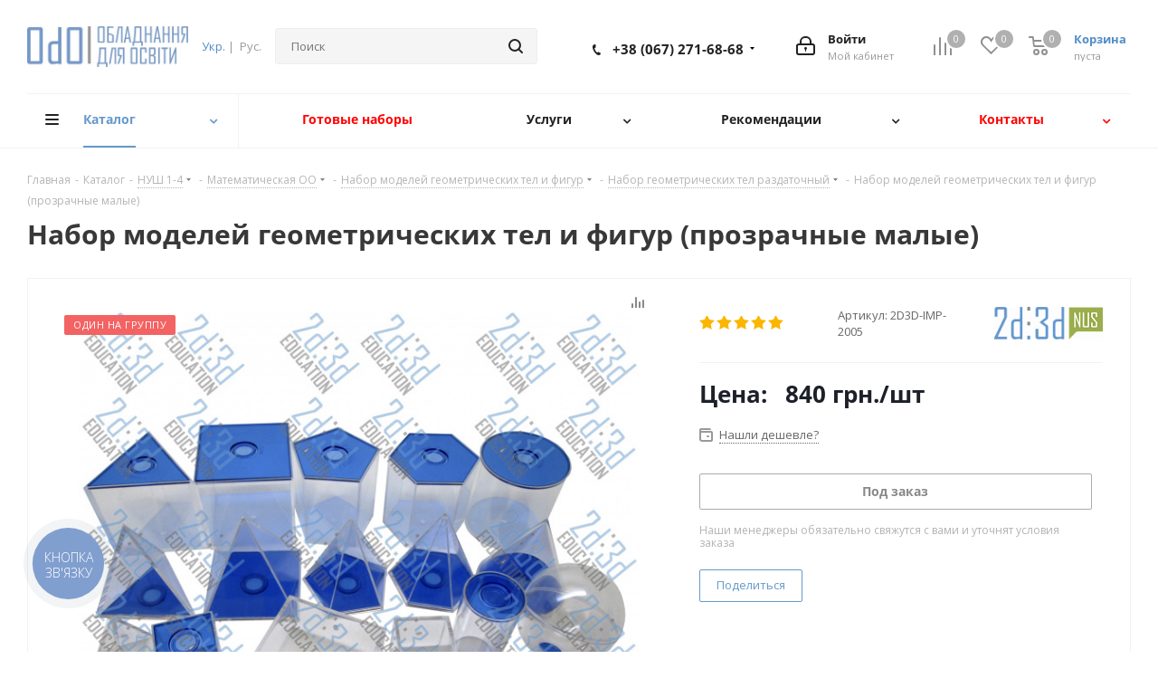

--- FILE ---
content_type: text/html; charset=UTF-8
request_url: https://odo.com.ua/ru/catalog/nabir_modeley_geometrychnykh_til_ta_figur_prozori_mali/
body_size: 80587
content:
<!DOCTYPE html>
<html xmlns="http://www.w3.org/1999/xhtml" xml:lang="ru" lang="ru" >
<head>
	<title>Набор моделей геометрических тел и фигур (прозрачные малые) - Оборудование для образования</title>
	<meta name="viewport" content="initial-scale=1.0, width=device-width" />
	<meta name="HandheldFriendly" content="true" />
	<meta name="yes" content="yes" />
	<meta name="apple-mobile-web-app-status-bar-style" content="black" />
	<meta name="SKYPE_TOOLBAR" content="SKYPE_TOOLBAR_PARSER_COMPATIBLE" />
	<meta http-equiv="Content-Type" content="text/html; charset=UTF-8" />
<meta name="keywords" content="інтернет-магазин, замовити, купити" />
<script data-skip-moving="true">(function(w, d, n) {var cl = "bx-core";var ht = d.documentElement;var htc = ht ? ht.className : undefined;if (htc === undefined || htc.indexOf(cl) !== -1){return;}var ua = n.userAgent;if (/(iPad;)|(iPhone;)/i.test(ua)){cl += " bx-ios";}else if (/Windows/i.test(ua)){cl += ' bx-win';}else if (/Macintosh/i.test(ua)){cl += " bx-mac";}else if (/Linux/i.test(ua) && !/Android/i.test(ua)){cl += " bx-linux";}else if (/Android/i.test(ua)){cl += " bx-android";}cl += (/(ipad|iphone|android|mobile|touch)/i.test(ua) ? " bx-touch" : " bx-no-touch");cl += w.devicePixelRatio && w.devicePixelRatio >= 2? " bx-retina": " bx-no-retina";var ieVersion = -1;if (/AppleWebKit/.test(ua)){cl += " bx-chrome";}else if (/Opera/.test(ua)){cl += " bx-opera";}else if (/Firefox/.test(ua)){cl += " bx-firefox";}ht.className = htc ? htc + " " + cl : cl;})(window, document, navigator);</script>


<link href="/bitrix/cache/css/ru/aspro_next_ru/kernel_main/kernel_main_v1.css?175688138425380"  rel="stylesheet" />
<link href="/bitrix/js/intranet/intranet-common.css?171578890966709"  rel="stylesheet" />
<link href="https://fonts.googleapis.com/css?family=Open+Sans:300italic,400italic,600italic,700italic,800italic,400,300,500,600,700,800&subset=latin,cyrillic-ext"  rel="stylesheet" />
<link href="/bitrix/js/ui/design-tokens/dist/ui.design-tokens.css?171578903224720"  rel="stylesheet" />
<link href="/bitrix/js/ui/fonts/opensans/ui.font.opensans.css?17157889132555"  rel="stylesheet" />
<link href="/bitrix/js/main/popup/dist/main.popup.bundle.css?171578907929861"  rel="stylesheet" />
<link href="/bitrix/js/main/loader/dist/loader.bundle.css?16141842532425"  rel="stylesheet" />
<link href="/bitrix/js/main/core/css/core_viewer.css?171578895461203"  rel="stylesheet" />
<link href="/bitrix/js/ui/entity-selector/dist/entity-selector.bundle.css?171578903531757"  rel="stylesheet" />
<link href="/bitrix/cache/css/ru/aspro_next_ru/kernel_sidepanel/kernel_sidepanel_v1.css?17543652329394"  rel="stylesheet" />
<link href="/bitrix/js/socialnetwork/entity-selector/dist/sonet-entity-selector.bundle.css?1638019721179"  rel="stylesheet" />
<link href="/bitrix/js/ui/buttons/dist/ui.buttons.bundle.css?171578903029314"  rel="stylesheet" />
<link href="/bitrix/js/ui/cnt/ui.cnt.css?17157890304613"  rel="stylesheet" />
<link href="/bitrix/js/fileman/html_editor/html-editor.css?171578904365328"  rel="stylesheet" />
<link href="/bitrix/cache/css/ru/aspro_next_ru/page_3c15f64589f0463010c8ce57bb9665db/page_3c15f64589f0463010c8ce57bb9665db_v1.css?1754365232899"  rel="stylesheet" />
<link href="/bitrix/cache/css/ru/aspro_next_ru/default_54771ac72471aec1d734b707219908e5/default_54771ac72471aec1d734b707219908e5_v1.css?1754365232650"  rel="stylesheet" />
<link href="/bitrix/cache/css/ru/aspro_next_ru/default_2c01c034649ee61db5ddcbff14b1e821/default_2c01c034649ee61db5ddcbff14b1e821_v1.css?175436523225874"  rel="stylesheet" />
<link href="/bitrix/panel/main/popup.css?171578895422696"  rel="stylesheet" />
<link href="/bitrix/cache/css/ru/aspro_next_ru/template_cb603bf1047a101d00a3819e4558a2ca/template_cb603bf1047a101d00a3819e4558a2ca_v1.css?17543652321099249"  data-template-style="true" rel="stylesheet" />




<script type="extension/settings" data-extension="ui.entity-selector">{"extensions":["catalog.entity-selector","crm.entity-selector","im.entity-selector","imopenlines.entity-selector","intranet.entity-selector","landing.entity-selector","seo.entity-selector","socialnetwork.entity-selector","tasks.entity-selector","voximplant.entity-selector"]}</script>
<script type="extension/settings" data-extension="catalog.entity-selector">{"entities":[{"id":"product","options":{"dynamicLoad":true,"dynamicSearch":true,"searchFields":[{"name":"supertitle","type":"string","system":true},{"name":"SEARCH_PROPERTIES","type":"string"},{"name":"PREVIEW_TEXT","type":"string"},{"name":"DETAIL_TEXT","type":"string"},{"name":"PARENT_NAME","type":"string"},{"name":"PARENT_SEARCH_PROPERTIES","type":"string"},{"name":"PARENT_PREVIEW_TEXT","type":"string"},{"name":"PARENT_DETAIL_TEXT","type":"string"}],"itemOptions":{"default":{"avatar":"\/bitrix\/js\/catalog\/entity-selector\/src\/images\/product.svg","captionOptions":{"fitContent":true,"maxWidth":150}}}}},{"id":"product_variation","options":{"dynamicLoad":false,"dynamicSearch":true,"searchFields":[{"name":"supertitle","type":"string","system":true},{"name":"SEARCH_PROPERTIES","type":"string"},{"name":"PREVIEW_TEXT","type":"string"},{"name":"DETAIL_TEXT","type":"string"},{"name":"PARENT_NAME","type":"string"},{"name":"PARENT_SEARCH_PROPERTIES","type":"string"},{"name":"PARENT_PREVIEW_TEXT","type":"string"},{"name":"PARENT_DETAIL_TEXT","type":"string"}],"itemOptions":{"default":{"avatar":"\/bitrix\/js\/catalog\/entity-selector\/src\/images\/product.svg","captionOptions":{"fitContent":true,"maxWidth":150}}}}},{"id":"variation","options":{"dynamicLoad":true,"dynamicSearch":true,"searchFields":[{"name":"supertitle","type":"string","system":true},{"name":"SEARCH_PROPERTIES","type":"string"},{"name":"PREVIEW_TEXT","type":"string"},{"name":"DETAIL_TEXT","type":"string"},{"name":"PARENT_NAME","type":"string"},{"name":"PARENT_SEARCH_PROPERTIES","type":"string"},{"name":"PARENT_PREVIEW_TEXT","type":"string"},{"name":"PARENT_DETAIL_TEXT","type":"string"}],"itemOptions":{"default":{"avatar":"\/bitrix\/js\/catalog\/entity-selector\/src\/images\/product.svg","captionOptions":{"fitContent":true,"maxWidth":150}}}}},{"id":"store","options":{"itemOptions":{"default":{"avatar":"\/bitrix\/js\/catalog\/entity-selector\/src\/images\/store.svg"}}}},{"id":"dynamic","options":{"itemOptions":{"default":{"avatar":"\/bitrix\/js\/catalog\/entity-selector\/src\/images\/dynamic.svg"}}}}]}</script>
<script type="extension/settings" data-extension="crm.entity-selector">{"entities":[{"id":"country","options":{"dynamicLoad":true,"itemOptions":{"default":{"avatar":"\/bitrix\/js\/crm\/entity-selector\/src\/images\/xx.png"}},"tagOptions":{"default":{"avatar":"\/bitrix\/js\/crm\/entity-selector\/src\/images\/xx.png"}}}},{"id":"timeline_ping","options":{"dynamicLoad":true,"dynamicSearch":false}}]}</script>
<script type="extension/settings" data-extension="im.entity-selector">{"entities":[{"id":"im-bot","options":{"dynamicLoad":true,"dynamicSearch":true,"itemOptions":{"default":{"supertitle":"\u0427\u0430\u0442-\u0431\u043e\u0442","textColor":"#725acc"},"network":{"textColor":"#0a962f"},"support24":{"textColor":"#0165af"}}}},{"id":"im-chat","options":{"dynamicLoad":true,"dynamicSearch":true,"itemOptions":{"CHANNEL":{"supertitle":"\u041a\u0430\u043d\u0430\u043b"},"ANNOUNCEMENT":{"supertitle":"\u0427\u0430\u0442 \u0430\u043d\u043e\u043d\u0441\u043e\u0432"},"GROUP":{"supertitle":"\u0413\u0440\u0443\u043f\u043f\u043e\u0432\u043e\u0439 \u0447\u0430\u0442"},"VIDEOCONF":{"supertitle":"\u0427\u0430\u0442 \u0432\u0438\u0434\u0435\u043a\u043e\u043d\u0444\u0435\u0440\u0435\u043d\u0446\u0438\u0438"},"CALL":{"supertitle":"\u0427\u0430\u0442 \u0437\u0432\u043e\u043d\u043a\u0430"},"CRM":{"supertitle":"\u0427\u0430\u0442 \u0441\u0434\u0435\u043b\u043a\u0438"},"SONET_GROUP":{"supertitle":"\u0427\u0430\u0442 \u0433\u0440\u0443\u043f\u043f\u044b"},"CALENDAR":{"supertitle":"\u0427\u0430\u0442 \u0432\u0441\u0442\u0440\u0435\u0447\u0438"},"TASKS":{"supertitle":"\u0427\u0430\u0442 \u0437\u0430\u0434\u0430\u0447\u0438"},"SUPPORT24_NOTIFIER":{"supertitle":"\u041f\u043e\u0434\u0434\u0435\u0440\u0436\u043a\u043024","textColor":"#0165af"},"SUPPORT24_QUESTION":{"supertitle":"\u0412\u043e\u043f\u0440\u043e\u0441 \u0432 \u043f\u043e\u0434\u0434\u0435\u0440\u0436\u043a\u0443","textColor":"#0165af"},"LINES":{"supertitle":"\u041e\u0442\u043a\u0440\u044b\u0442\u0430\u044f \u043b\u0438\u043d\u0438\u044f","textColor":"#0a962f"},"LIVECHAT":{"supertitle":"\u041e\u0442\u043a\u0440\u044b\u0442\u0430\u044f \u043b\u0438\u043d\u0438\u044f","textColor":"#0a962f"}}}},{"id":"im-chat-user","options":{"dynamicLoad":true,"dynamicSearch":true}},{"id":"im-user","options":{"dynamicLoad":true,"dynamicSearch":true}},{"id":"im-recent","options":{"dynamicLoad":true}},{"id":"imbot-network","options":{"dynamicSearch":true}}]}</script>
<script type="extension/settings" data-extension="imopenlines.entity-selector">{"entities":[{"id":"imopenlines-crm-form","options":{"dynamicLoad":true,"dynamicSearch":true}}]}</script>
<script type="extension/settings" data-extension="intranet.entity-selector">{"entities":[{"id":"department","options":{"dynamicLoad":true,"dynamicSearch":true,"itemOptions":{"default":{"avatar":"\/bitrix\/js\/intranet\/entity-selector\/src\/images\/department.svg","supertitle":"\u041e\u0442\u0434\u0435\u043b"}},"tagOptions":{"default":{"textColor":"#5f6670","bgColor":"#e2e3e5","avatar":""}}}}]}</script>
<script type="extension/settings" data-extension="landing.entity-selector">{"entities":[{"id":"landing","options":{"itemOptions":{"default":{"avatarOptions":{"bgSize":"cover"}},"folder":{"avatar":"\/bitrix\/js\/landing\/entity-selector\/src\/images\/icon-folder.svg"}},"dynamicLoad":true,"dynamicSearch":true}}]}</script>
<script type="extension/settings" data-extension="socialnetwork.entity-selector">{"entities":[{"id":"user","options":{"dynamicLoad":true,"dynamicSearch":true,"searchFields":[{"name":"position","type":"string"},{"name":"email","type":"email"}],"searchCacheLimits":["^[=_0-9a-z+~\u0027!\\$\u0026*^`|\\#%\\\/?{}-]+(\\.[=_0-9a-z+~\u0027!\\$\u0026*^`|\\#%\\\/?{}-]+)*@"],"badgeOptions":[{"title":"\u0412 \u043e\u0442\u043f\u0443\u0441\u043a\u0435","bgColor":"#b4f4e6","textColor":"#27a68a","conditions":{"isOnVacation":true}},{"title":"\u041f\u0440\u0438\u0433\u043b\u0430\u0448\u0435\u043d","textColor":"#23a2ca","bgColor":"#dcf6fe","conditions":{"invited":true}}],"itemOptions":{"default":{"avatar":"\/bitrix\/js\/socialnetwork\/entity-selector\/src\/images\/default-user.svg","link":"\/ru\/company\/personal\/user\/#id#\/","linkTitle":"\u043e \u0441\u043e\u0442\u0440\u0443\u0434\u043d\u0438\u043a\u0435"},"extranet":{"textColor":"#ca8600","avatar":"\/bitrix\/js\/socialnetwork\/entity-selector\/src\/images\/extranet-user.svg","badges":[{"title":"\u042d\u043a\u0441\u0442\u0440\u0430\u043d\u0435\u0442","textColor":"#bb8412","bgColor":"#fff599"}]},"email":{"textColor":"#ca8600","avatar":"\/bitrix\/js\/socialnetwork\/entity-selector\/src\/images\/email-user.svg","badges":[{"title":"\u0413\u043e\u0441\u0442\u044c","textColor":"#bb8412","bgColor":"#fff599"}]},"inactive":{"badges":[{"title":"\u0423\u0432\u043e\u043b\u0435\u043d","textColor":"#828b95","bgColor":"#eaebec"}]},"integrator":{"badges":[{"title":"\u0418\u043d\u0442\u0435\u0433\u0440\u0430\u0442\u043e\u0440","textColor":"#668d13","bgColor":"#e6f4b9"}]}},"tagOptions":{"default":{"textColor":"#1066bb","bgColor":"#bcedfc","avatar":"\/bitrix\/js\/socialnetwork\/entity-selector\/src\/images\/default-tag-user.svg"},"extranet":{"textColor":"#a9750f","bgColor":"#ffec91","avatar":"\/bitrix\/js\/socialnetwork\/entity-selector\/src\/images\/extranet-user.svg"},"email":{"textColor":"#a26b00","bgColor":"#ffec91","avatar":"\/bitrix\/js\/socialnetwork\/entity-selector\/src\/images\/email-user.svg"},"inactive":{"textColor":"#5f6670","bgColor":"#ecedef"}}}},{"id":"fired-user","options":{"dynamicLoad":true,"dynamicSearch":true,"searchFields":[{"name":"position","type":"string"},{"name":"email","type":"email"}],"searchCacheLimits":["^[=_0-9a-z+~\u0027!\\$\u0026*^`|\\#%\\\/?{}-]+(\\.[=_0-9a-z+~\u0027!\\$\u0026*^`|\\#%\\\/?{}-]+)*@"],"badgeOptions":[{"title":"\u0412 \u043e\u0442\u043f\u0443\u0441\u043a\u0435","bgColor":"#b4f4e6","textColor":"#27a68a","conditions":{"isOnVacation":true}},{"title":"\u041f\u0440\u0438\u0433\u043b\u0430\u0448\u0435\u043d","textColor":"#23a2ca","bgColor":"#dcf6fe","conditions":{"invited":true}}],"itemOptions":{"default":{"avatar":"\/bitrix\/js\/socialnetwork\/entity-selector\/src\/images\/default-user.svg","link":"\/ru\/company\/personal\/user\/#id#\/","linkTitle":"\u043e \u0441\u043e\u0442\u0440\u0443\u0434\u043d\u0438\u043a\u0435"},"extranet":{"textColor":"#ca8600","avatar":"\/bitrix\/js\/socialnetwork\/entity-selector\/src\/images\/extranet-user.svg","badges":[{"title":"\u042d\u043a\u0441\u0442\u0440\u0430\u043d\u0435\u0442","textColor":"#bb8412","bgColor":"#fff599"}]},"email":{"textColor":"#ca8600","avatar":"\/bitrix\/js\/socialnetwork\/entity-selector\/src\/images\/email-user.svg","badges":[{"title":"\u0413\u043e\u0441\u0442\u044c","textColor":"#bb8412","bgColor":"#fff599"}]},"inactive":{"badges":[{"title":"\u0423\u0432\u043e\u043b\u0435\u043d","textColor":"#828b95","bgColor":"#eaebec"}]},"integrator":{"badges":[{"title":"\u0418\u043d\u0442\u0435\u0433\u0440\u0430\u0442\u043e\u0440","textColor":"#668d13","bgColor":"#e6f4b9"}]}},"tagOptions":{"default":{"textColor":"#1066bb","bgColor":"#bcedfc","avatar":"\/bitrix\/js\/socialnetwork\/entity-selector\/src\/images\/default-tag-user.svg"},"extranet":{"textColor":"#a9750f","bgColor":"#ffec91","avatar":"\/bitrix\/js\/socialnetwork\/entity-selector\/src\/images\/extranet-user.svg"},"email":{"textColor":"#a26b00","bgColor":"#ffec91","avatar":"\/bitrix\/js\/socialnetwork\/entity-selector\/src\/images\/email-user.svg"},"inactive":{"textColor":"#5f6670","bgColor":"#ecedef"}}}},{"id":"project","options":{"dynamicLoad":true,"dynamicSearch":true,"itemOptions":{"default":{"avatar":"\/bitrix\/js\/socialnetwork\/entity-selector\/src\/images\/project.svg","link":"\/ru\/workgroups\/group\/#id#\/card\/","linkTitle":"\u043e \u0433\u0440\u0443\u043f\u043f\u0435","supertitle":"\u0413\u0440\u0443\u043f\u043f\u0430"},"extranet":{"avatar":"\/bitrix\/js\/socialnetwork\/entity-selector\/src\/images\/extranet-project.svg","textColor":"#ca8600","badges":[{"title":"\u042d\u043a\u0441\u0442\u0440\u0430\u043d\u0435\u0442","textColor":"#bb8412","bgColor":"#fff599"}]}},"tagOptions":{"default":{"textColor":"#207976","bgColor":"#ade7e4"},"extranet":{"textColor":"#a9750f","bgColor":"#ffec91"}}}},{"id":"meta-user","options":{"dynamicLoad":true,"dynamicSearch":false,"itemOptions":{"all-users":{"avatar":"\/bitrix\/js\/socialnetwork\/entity-selector\/src\/images\/meta-user-all.svg"},"other-users":{"avatar":"\/bitrix\/js\/socialnetwork\/entity-selector\/src\/images\/meta-user-other.svg"}},"tagOptions":{"all-users":{"textColor":"#5f6670","bgColor":"#dbf087","avatar":""},"other-users":{"textColor":"#5f6670","bgColor":"#dbf087","avatar":""}}}},{"id":"project-tag","options":{"dynamicLoad":true,"dynamicSearch":true,"itemOptions":{"default":{"avatar":"\/bitrix\/js\/socialnetwork\/entity-selector\/src\/images\/default-tag.svg"}}}}]}</script>
<script type="extension/settings" data-extension="tasks.entity-selector">{"entities":[{"id":"task","options":{"dynamicLoad":true,"dynamicSearch":true}},{"id":"task-tag","options":{"dynamicLoad":true,"dynamicSearch":true,"itemOptions":{"default":{"avatar":"\/bitrix\/js\/tasks\/entity-selector\/src\/images\/default-tag.svg","badgesOptions":{"fitContent":true,"maxWidth":100}}}}},{"id":"task-template","options":{"dynamicLoad":true,"dynamicSearch":true}}]}</script>
<script type="extension/settings" data-extension="voximplant.entity-selector">{"entities":[{"id":"voximplant_group","options":{"dynamicLoad":true,"dynamicSearch":true,"itemOptions":{"default":{"avatar":"\/bitrix\/js\/voximplant\/entity-selector\/src\/images\/telephonygroup.svg","supertitle":"\u0413\u0440\u0443\u043f\u043f\u0430 \u0442\u0435\u043b\u0435\u0444\u043e\u043d\u0438\u0438"}},"tagOptions":{"default":{"textColor":"#5f6670","bgColor":"#e2e3e5","avatar":""}}}}]}</script>
<script type="extension/settings" data-extension="main.date">{"formats":{"FORMAT_DATE":"DD.MM.YYYY","FORMAT_DATETIME":"DD.MM.YYYY HH:MI:SS","SHORT_DATE_FORMAT":"d.m.Y","MEDIUM_DATE_FORMAT":"j M Y","LONG_DATE_FORMAT":"j F Y","DAY_MONTH_FORMAT":"j F","DAY_SHORT_MONTH_FORMAT":"j M","SHORT_DAY_OF_WEEK_MONTH_FORMAT":"D, j F","SHORT_DAY_OF_WEEK_SHORT_MONTH_FORMAT":"D, j M","DAY_OF_WEEK_MONTH_FORMAT":"l, j F","FULL_DATE_FORMAT":"l, j F  Y","SHORT_TIME_FORMAT":"H:i","LONG_TIME_FORMAT":"H:i:s"}}</script>



<link rel="shortcut icon" href="/ru/favicon.ico?1717574014" type="image/x-icon" />
<link rel="apple-touch-icon" sizes="180x180" href="/upload/CNext/f0c/f0c5f2e932a3d35720de879a5d7c9459.png" />
<link href="https://odo.com.ua/ru/catalog/nabir_modeley_geometrychnykh_til_ta_figur_prozori_mali/" rel="canonical" />
<meta property="og:image" content="https://odo.com.ua:443/upload/iblock/16b/16b582fcf0c22b47398816a41e5e6498.JPG" />
<link rel="image_src" href="https://odo.com.ua:443/upload/iblock/16b/16b582fcf0c22b47398816a41e5e6498.JPG"  />
<meta property="og:title" content="Набор моделей геометрических тел и фигур (прозрачные малые) - Оборудование для образования" />
<meta property="og:type" content="website" />
<meta property="og:url" content="https://odo.com.ua:443/ru/catalog/nabir_modeley_geometrychnykh_til_ta_figur_prozori_mali/" />
<link rel="alternate" hreflang="ua-UA" href="https://odo.com.ua/catalog/nabir_modeley_geometrychnykh_til_ta_figur_prozori_mali/">
<link rel="alternate" hreflang="ru-UA" href="https://odo.com.ua/ru/catalog/nabir_modeley_geometrychnykh_til_ta_figur_prozori_mali/">



				
	<!-- Global site tag (gtag.js) - Google Analytics -->
	<script data-skip-moving="true" async src="https://www.googletagmanager.com/gtag/js?id=UA-142688900-1"></script>
	<script data-skip-moving="true">
	  window.dataLayer = window.dataLayer || [];
	  function gtag(){dataLayer.push(arguments);}
	  gtag('js', new Date());

	  gtag('config', 'UA-142688900-1');
	</script>	
	<script data-skip-moving="true">
	    (function(c,l,a,r,i,t,y){
	        c[a]=c[a]||function(){(c[a].q=c[a].q||[]).push(arguments)};
	        t=l.createElement(r);t.async=1;t.src="https://www.clarity.ms/tag/"+i;
	        y=l.getElementsByTagName(r)[0];y.parentNode.insertBefore(t,y);
	    })(window, document, "clarity", "script", "aiwalj192u");
	</script>
</head>
<body class="site_ru fill_bg_n " id="main">
	<!-- Google Tag Manager (noscript) -->
	<noscript><iframe src="https://www.googletagmanager.com/ns.html?id=GTM-MBK4RMX"
	height="0" width="0" style="display:none;visibility:hidden"></iframe></noscript>
	<!-- End Google Tag Manager (noscript) -->
	<div id="panel"></div>
	
	





				<!--'start_frame_cache_basketitems-component-block'-->												<div id="ajax_basket"></div>
					<!--'end_frame_cache_basketitems-component-block'-->				
			
	<div class="wrapper1  catalog_page basket_normal basket_fill_DARK side_LEFT catalog_icons_N banner_auto with_fast_view mheader-v1 header-v3 regions_N fill_N footer-v1 front-vindex2 mfixed_Y mfixed_view_always title-v1 with_phones">
		
		<div class="header_wrap visible-lg visible-md title-v1">
			<header id="header">
				<div class="header-v4 header-wrapper">
	<div class="logo_and_menu-row">
		<div class="logo-row">
			<div class="maxwidth-theme">
				<div class="row">
					<div class="logo-block col-md-2 col-sm-3">
						<div class="logo colored">
							<a href="/ru/"><img src="/upload/CNext/dac/dacb725dfa4adaa796fe1423b512741d.jpg" alt="Odo" title="Odo" /></a>						</div>
					</div>
					<div class="inline-block pull-left">
						<div class="top-description">
										<a href="/catalog/nabir_modeley_geometrychnykh_til_ta_figur_prozori_mali/" title="Укр.">Укр.</a> |&nbsp;				<span title="Рус.">Рус.</span> 							</div>
					</div>
										<div class="col-md-3 col-lg-3 search_wrap">
						<div class="search-block inner-table-block">
							
				<div class="search-wrapper">
				<div id="title-search_fixed">
					<form action="/ru/catalog/" class="search">
						<div class="search-input-div">
							<input class="search-input" id="title-search-input_fixed" type="text" name="q" value="" placeholder="Поиск" size="20" maxlength="50" autocomplete="off" />
						</div>
						<div class="search-button-div">
							<button class="btn btn-search" type="submit" name="s" value="Найти"><i class="svg svg-search svg-black"></i></button>
							<span class="close-block inline-search-hide"><span class="svg svg-close close-icons"></span></span>
						</div>
					</form>
				</div>
			</div>
							</div>
					</div>
					<div class="right-icons pull-right">
						<div class="pull-right block-link">
														<!--'start_frame_cache_header-basket-with-compare-block1'-->															<div class="wrap_icon inner-table-block baskets">
										<!--noindex-->
			<a class="basket-link compare  with_price big " href="/ru/catalog/compare.php" title="Список сравниваемых элементов">
		<span class="js-basket-block"><i class="svg inline  svg-inline-compare big" aria-hidden="true" ><svg xmlns="http://www.w3.org/2000/svg" width="21" height="21" viewBox="0 0 21 21">
  <defs>
    <style>
      .comcls-1 {
        fill: #222;
        fill-rule: evenodd;
      }
    </style>
  </defs>
  <path class="comcls-1" d="M20,4h0a1,1,0,0,1,1,1V21H19V5A1,1,0,0,1,20,4ZM14,7h0a1,1,0,0,1,1,1V21H13V8A1,1,0,0,1,14,7ZM8,1A1,1,0,0,1,9,2V21H7V2A1,1,0,0,1,8,1ZM2,9H2a1,1,0,0,1,1,1V21H1V10A1,1,0,0,1,2,9ZM0,0H1V1H0V0ZM0,0H1V1H0V0Z"/>
</svg>
</i><span class="title dark_link">Сравнение</span><span class="count">0</span></span>
	</a>
	<!--/noindex-->											</div>
																		<!-- noindex -->
											<div class="wrap_icon inner-table-block baskets">
											<a rel="nofollow" class="basket-link delay with_price big " href="/ru/basket/#delayed" title="Список отложенных товаров пуст">
							<span class="js-basket-block">
								<i class="svg inline  svg-inline-wish big" aria-hidden="true" ><svg xmlns="http://www.w3.org/2000/svg" width="22.969" height="21" viewBox="0 0 22.969 21">
  <defs>
    <style>
      .whcls-1 {
        fill: #222;
        fill-rule: evenodd;
      }
    </style>
  </defs>
  <path class="whcls-1" d="M21.028,10.68L11.721,20H11.339L2.081,10.79A6.19,6.19,0,0,1,6.178,0a6.118,6.118,0,0,1,5.383,3.259A6.081,6.081,0,0,1,23.032,6.147,6.142,6.142,0,0,1,21.028,10.68ZM19.861,9.172h0l-8.176,8.163H11.369L3.278,9.29l0.01-.009A4.276,4.276,0,0,1,6.277,1.986,4.2,4.2,0,0,1,9.632,3.676l0.012-.01,0.064,0.1c0.077,0.107.142,0.22,0.208,0.334l1.692,2.716,1.479-2.462a4.23,4.23,0,0,1,.39-0.65l0.036-.06L13.52,3.653a4.173,4.173,0,0,1,3.326-1.672A4.243,4.243,0,0,1,19.861,9.172ZM22,20h1v1H22V20Zm0,0h1v1H22V20Z" transform="translate(-0.031)"/>
</svg>
</i>								<span class="title dark_link">Отложенные9</span>
								<span class="count">0</span>
							</span>
						</a>
											</div>
																<div class="wrap_icon inner-table-block baskets">
											<a rel="nofollow" class="basket-link basket has_prices with_price big " href="/ru/basket/" title="Корзина пуста">
							<span class="js-basket-block">
								<i class="svg inline  svg-inline-basket big" aria-hidden="true" ><svg xmlns="http://www.w3.org/2000/svg" width="22" height="21" viewBox="0 0 22 21">
  <defs>
    <style>
      .cls-1 {
        fill: #222;
        fill-rule: evenodd;
      }
    </style>
  </defs>
  <path data-name="Ellipse 2 copy 6" class="cls-1" d="M1507,122l-0.99,1.009L1492,123l-1-1-1-9h-3a0.88,0.88,0,0,1-1-1,1.059,1.059,0,0,1,1.22-1h2.45c0.31,0,.63.006,0.63,0.006a1.272,1.272,0,0,1,1.4.917l0.41,3.077H1507l1,1v1ZM1492.24,117l0.43,3.995h12.69l0.82-4Zm2.27,7.989a3.5,3.5,0,1,1-3.5,3.5A3.495,3.495,0,0,1,1494.51,124.993Zm8.99,0a3.5,3.5,0,1,1-3.49,3.5A3.5,3.5,0,0,1,1503.5,124.993Zm-9,2.006a1.5,1.5,0,1,1-1.5,1.5A1.5,1.5,0,0,1,1494.5,127Zm9,0a1.5,1.5,0,1,1-1.5,1.5A1.5,1.5,0,0,1,1503.5,127Z" transform="translate(-1486 -111)"/>
</svg>
</i>																	<span class="wrap">
																<span class="title dark_link">Корзина</span>
																	<span class="prices">пуста</span>
									</span>
																<span class="count">0</span>
							</span>
						</a>
											</div>
										<!-- /noindex -->
							<!--'end_frame_cache_header-basket-with-compare-block1'-->									</div>
						<div class="pull-right">
							<div class="wrap_icon inner-table-block">
								
		<!--'start_frame_cache_header-auth-block1'-->			<!-- noindex --><a rel="nofollow" title="Мой кабинет" class="personal-link dark-color animate-load" href="/ru/personal/"><i class="svg inline big svg-inline-cabinet" aria-hidden="true" title="Мой кабинет"><svg xmlns="http://www.w3.org/2000/svg" width="21" height="21" viewBox="0 0 21 21">
  <defs>
    <style>
      .loccls-1 {
        fill: #222;
        fill-rule: evenodd;
      }
    </style>
  </defs>
  <path data-name="Rounded Rectangle 110" class="loccls-1" d="M1433,132h-15a3,3,0,0,1-3-3v-7a3,3,0,0,1,3-3h1v-2a6,6,0,0,1,6-6h1a6,6,0,0,1,6,6v2h1a3,3,0,0,1,3,3v7A3,3,0,0,1,1433,132Zm-3-15a4,4,0,0,0-4-4h-1a4,4,0,0,0-4,4v2h9v-2Zm4,5a1,1,0,0,0-1-1h-15a1,1,0,0,0-1,1v7a1,1,0,0,0,1,1h15a1,1,0,0,0,1-1v-7Zm-8,3.9v1.6a0.5,0.5,0,1,1-1,0v-1.6A1.5,1.5,0,1,1,1426,125.9Z" transform="translate(-1415 -111)"/>
</svg>
</i><span class="wrap"><span class="name">Войти</span><span class="title">Мой кабинет</span></span></a><!-- /noindex -->		<!--'end_frame_cache_header-auth-block1'-->
								</div>
						</div>
													<div class="pull-right">
								<div class="wrap_icon inner-table-block">
									<div class="phone-block">
										
		
											<!-- noindex -->
			<div class="phone with_dropdown">
				<i class="svg svg-phone"></i>
				<a rel="nofollow" href="tel:+380672716868">+38 (067) 271-68-68</a>
									<div class="dropdown">
						<div class="wrap">
																							<div class="more_phone"><a rel="nofollow" href="tel:+380991413868">+38 (099) 141-38-68</a></div>
																							<div class="more_phone"><a rel="nofollow" href="tel:+380633526884">+38 (063) 352-68-84</a></div>
													</div>
					</div>
							</div>
			<!-- /noindex -->
					
		
																				</div>
								</div>
							</div>
											</div>
				</div>
			</div>
		</div>	</div>
	<div class="menu-row middle-block bglight">
		<div class="maxwidth-theme">
			<div class="row">
				<div class="col-md-12">
					<div class="menu-only">
						<nav class="mega-menu sliced">
									<div class="table-menu">
		<table>
			<tr>
									
										<td class="menu-item unvisible   dropdown catalog wide_menu  active">
						<div class="wrap">
							<a class="dropdown-toggle " href="/ru/catalog/">
								<div>
																		Каталог									<div class="line-wrapper"><span class="line"></span></div>
								</div>
							</a>
									
															<span class="tail"></span>
								<ul class="dropdown-menu">
																																																			<li class="dropdown-submenu  has_img">
																										<div class="menu_img"><img src="/upload/resize_cache/iblock/4e2/60_60_1/4e269bb8ea0a1a4648415d304f13f28d.png" alt="Дошкольное образование" title="Дошкольное образование" /></div>
																																					<a href="/ru/catalog/dnz/" title="Дошкольное образование"><span class="name">Дошкольное образование</span><span class="arrow"><i></i></span></a>
																																						<ul class="dropdown-menu toggle_menu">
																																												<li class="menu-item   ">
																<a href="/ru/catalog/dnz/igrova_diyalnist/" title="Игровая деятельность"><span class="name">Игровая деятельность</span></a>
																															</li>
																																												<li class="menu-item   ">
																<a href="/ru/catalog/dnz/rukhova_diyalnist/" title="Двигательная деятельность"><span class="name">Двигательная деятельность</span></a>
																															</li>
																																												<li class="menu-item   ">
																<a href="/ru/catalog/dnz/khudozhnya_diyalnist/" title="Художественная деятельность"><span class="name">Художественная деятельность</span></a>
																															</li>
																																												<li class="menu-item   ">
																<a href="/ru/catalog/dnz/oznayomlennya_z_dovkillyam/" title="Знакомство с окружающим миром"><span class="name">Знакомство с окружающим миром</span></a>
																															</li>
																																												<li class="menu-item   ">
																<a href="/ru/catalog/dnz/kultura_movlennya/" title="Развитие речи"><span class="name">Развитие речи</span></a>
																															</li>
																																												<li class="menu-item   ">
																<a href="/ru/catalog/dnz/navchannya_gramoty/" title="Обучение грамоте"><span class="name">Обучение грамоте</span></a>
																															</li>
																																												<li class="menu-item   ">
																<a href="/ru/catalog/dnz/elementarna_matematyka/" title="Элементарная математика"><span class="name">Элементарная математика</span></a>
																															</li>
																																												<li class="menu-item   ">
																<a href="/ru/catalog/dnz/trudova_diyalnist/" title="Трудовая деятельность"><span class="name">Трудовая деятельность</span></a>
																															</li>
																																												<li class="menu-item   ">
																<a href="/ru/catalog/dnz/tekhnichni_zasoby_navchannya/" title="Технические средства обучения"><span class="name">Технические средства обучения</span></a>
																															</li>
																																												<li class="menu-item   ">
																<a href="/ru/catalog/dnz/systemy_zberigannya/" title="Системы хранения"><span class="name">Системы хранения</span></a>
																															</li>
																																												<li class="menu-item collapsed  ">
																<a href="/ru/catalog/dnz/konstruktor_veleten/" title="Конструктор Великан"><span class="name">Конструктор Великан</span></a>
																															</li>
																																												<li class="menu-item collapsed  ">
																<a href="/ru/catalog/dnz/igrovi_zagorodzhennya_manezhi/" title="Игровые заграждения - Манеже"><span class="name">Игровые заграждения - Манеже</span></a>
																															</li>
																																												<li class="menu-item collapsed  ">
																<a href="/ru/catalog/dnz/gigiyena_navchalnogo_prostoru/" title="Гигиена учебного пространства"><span class="name">Гигиена учебного пространства</span></a>
																															</li>
																																											<li><span class="colored more_items with_dropdown">Ещё</span></li>
																											</ul>
																							</li>
																																																													<li class="dropdown-submenu  has_img">
																										<div class="menu_img"><img src="/upload/resize_cache/iblock/e5c/60_60_1/e5c5eb6c0566d6daa578524b3c088cbb.png" alt="НУШ 1-4" title="НУШ 1-4" /></div>
																																					<a href="/ru/catalog/nush/" title="НУШ 1-4"><span class="name">НУШ 1-4</span><span class="arrow"><i></i></span></a>
																																						<ul class="dropdown-menu toggle_menu">
																																												<li class="menu-item   ">
																<a href="/ru/catalog/nush/movno_literaturna_og/" title="ОО Языки и литература"><span class="name">ОО Языки и литература</span></a>
																															</li>
																																												<li class="menu-item   ">
																<a href="/ru/catalog/nush/inshomovna_og/" title="Иноязычная ОО"><span class="name">Иноязычная ОО</span></a>
																															</li>
																																												<li class="menu-item   ">
																<a href="/ru/catalog/nush/matematichna_og/" title="Математическая ОО"><span class="name">Математическая ОО</span></a>
																															</li>
																																												<li class="menu-item   ">
																<a href="/ru/catalog/nush/prirodnicha_og/" title="Природоведческая ОО"><span class="name">Природоведческая ОО</span></a>
																															</li>
																																												<li class="menu-item   ">
																<a href="/ru/catalog/nush/tekhnologichna_og/" title="Технологическая ОО"><span class="name">Технологическая ОО</span></a>
																															</li>
																																												<li class="menu-item   ">
																<a href="/ru/catalog/nush/informatichna_og/" title="Информатическая ОО"><span class="name">Информатическая ОО</span></a>
																															</li>
																																												<li class="menu-item   ">
																<a href="/ru/catalog/nush/sotsialna_i_zdorov_yazberezhna_og/" title="Социальная и здоровьесберегающая ОО"><span class="name">Социальная и здоровьесберегающая ОО</span></a>
																															</li>
																																												<li class="menu-item   ">
																<a href="/ru/catalog/nush/mistetska_og/" title="Творческая ОО"><span class="name">Творческая ОО</span></a>
																															</li>
																																												<li class="menu-item   ">
																<a href="/ru/catalog/nush/fizkulturna_og/" title="Физкультурная ОО"><span class="name">Физкультурная ОО</span></a>
																															</li>
																																									</ul>
																							</li>
																																																													<li class="dropdown-submenu  has_img">
																										<div class="menu_img"><img src="/upload/resize_cache/iblock/267/60_60_1/awq30pzge2b9xqmfse8z88iyaj13s3fl.png" alt="НУШ 5-7" title="НУШ 5-7" /></div>
																																					<a href="/ru/catalog/nush_5_6/" title="НУШ 5-7"><span class="name">НУШ 5-7</span><span class="arrow"><i></i></span></a>
																																						<ul class="dropdown-menu toggle_menu">
																																												<li class="menu-item   ">
																<a href="/ru/catalog/nush_5_6/matematyka_5_6/" title="Математика"><span class="name">Математика</span></a>
																															</li>
																																												<li class="menu-item   ">
																<a href="/ru/catalog/nush_5_6/geografiya_5_6/" title="География"><span class="name">География</span></a>
																															</li>
																																												<li class="menu-item   ">
																<a href="/ru/catalog/nush_5_6/biologiya_pryrodnycha_osvitnya_galuz/" title="Биология (Естественная образовательная отрасль)"><span class="name">Биология (Естественная образовательная отрасль)</span></a>
																															</li>
																																												<li class="menu-item   ">
																<a href="/ru/catalog/nush_5_6/informatychna_osvitnya_galuz/" title="Информатическая образовательная отрасль"><span class="name">Информатическая образовательная отрасль</span></a>
																															</li>
																																												<li class="menu-item   ">
																<a href="/ru/catalog/nush_5_6/robotekhnika_5_6/" title="Роботехника"><span class="name">Роботехника</span></a>
																															</li>
																																												<li class="menu-item   ">
																<a href="/ru/catalog/nush_5_6/komplekt_multymediynogo_obladnannya/" title="Комплект мультимедийного оборудования"><span class="name">Комплект мультимедийного оборудования</span></a>
																															</li>
																																									</ul>
																							</li>
																																																													<li class="dropdown-submenu  has_img">
																										<div class="menu_img"><img src="/upload/resize_cache/iblock/a55/60_60_1/a55cf10fd1e78a72503402d4ee7f4385.png" alt="Средняя школа, Гимназия" title="Средняя школа, Гимназия" /></div>
																																					<a href="/ru/catalog/shkola/" title="Средняя школа, Гимназия"><span class="name">Средняя школа, Гимназия</span><span class="arrow"><i></i></span></a>
																																						<ul class="dropdown-menu toggle_menu">
																																												<li class="menu-item   ">
																<a href="/ru/catalog/shkola/biologiya/" title="Биология"><span class="name">Биология</span></a>
																															</li>
																																												<li class="menu-item   ">
																<a href="/ru/catalog/shkola/geografiya/" title="География"><span class="name">География</span></a>
																															</li>
																																												<li class="menu-item   ">
																<a href="/ru/catalog/shkola/pratsya/" title="Трудовое обучение"><span class="name">Трудовое обучение</span></a>
																															</li>
																																												<li class="menu-item   ">
																<a href="/ru/catalog/shkola/fizyka/" title="Физика"><span class="name">Физика</span></a>
																															</li>
																																												<li class="menu-item   ">
																<a href="/ru/catalog/shkola/khimiya/" title="Химия"><span class="name">Химия</span></a>
																															</li>
																																												<li class="menu-item   ">
																<a href="/ru/catalog/shkola/matematyka/" title="Математика"><span class="name">Математика</span></a>
																															</li>
																																												<li class="menu-item   ">
																<a href="/ru/catalog/shkola/zashchita_ukrainy/" title="Защита Украины"><span class="name">Защита Украины</span></a>
																															</li>
																																												<li class="menu-item   ">
																<a href="/ru/catalog/shkola/bezopasnost_zhyznedeyatelnosty/" title="Безопасность жизнедеятельности"><span class="name">Безопасность жизнедеятельности</span></a>
																															</li>
																																									</ul>
																							</li>
																																																													<li class="dropdown-submenu  has_img">
																										<div class="menu_img"><img src="/upload/resize_cache/iblock/a5b/60_60_1/a5bcd60bc70c98f78bf16ad673d6f96a.png" alt="ПТУ, Лицей, Институт" title="ПТУ, Лицей, Институт" /></div>
																																					<a href="/ru/catalog/ptu_instytut/" title="ПТУ, Лицей, Институт"><span class="name">ПТУ, Лицей, Институт</span><span class="arrow"><i></i></span></a>
																																						<ul class="dropdown-menu toggle_menu">
																																												<li class="menu-item   ">
																<a href="/ru/catalog/ptu_instytut/stendy_dlya_profesiynogo_navchannya/" title="Стенды для профессионального обучения"><span class="name">Стенды для профессионального обучения</span></a>
																															</li>
																																												<li class="menu-item   ">
																<a href="/ru/catalog/ptu_instytut/symulyatory_avtomobilnykh_system/" title="Симуляторы автомобильных систем"><span class="name">Симуляторы автомобильных систем</span></a>
																															</li>
																																												<li class="menu-item   ">
																<a href="/ru/catalog/ptu_instytut/navchalni_nabory/" title="Учебные наборы"><span class="name">Учебные наборы</span></a>
																															</li>
																																												<li class="menu-item   ">
																<a href="/ru/catalog/shkola/" title="Предметные кабинеты"><span class="name">Предметные кабинеты</span></a>
																															</li>
																																									</ul>
																							</li>
																																																													<li class="dropdown-submenu  has_img">
																										<div class="menu_img"><img src="/upload/resize_cache/iblock/379/60_60_1/3793e3e0d3cd42c74a17bb7a1dc28ab3.png" alt="STEM и робототехника" title="STEM и робототехника" /></div>
																																					<a href="/ru/catalog/stem_ta_robototekhnika/" title="STEM и робототехника"><span class="name">STEM и робототехника</span><span class="arrow"><i></i></span></a>
																																						<ul class="dropdown-menu toggle_menu">
																																												<li class="menu-item   ">
																<a href="/ru/catalog/stem_ta_robototekhnika/doshkilna_osvita/" title="Дошкольное образование"><span class="name">Дошкольное образование</span></a>
																															</li>
																																												<li class="menu-item   ">
																<a href="/ru/catalog/stem_ta_robototekhnika/dlya_1_4_klasiv/" title="для 1-4 классов"><span class="name">для 1-4 классов</span></a>
																															</li>
																																												<li class="menu-item   ">
																<a href="/ru/catalog/stem_ta_robototekhnika/dlya_5_9_klasiv/" title="для 5-9 классов"><span class="name">для 5-9 классов</span></a>
																															</li>
																																												<li class="menu-item   ">
																<a href="/ru/catalog/stem_ta_robototekhnika/dlya_10_12_klasiv/" title="для 10-12 классов"><span class="name">для 10-12 классов</span></a>
																															</li>
																																												<li class="menu-item   ">
																<a href="/ru/catalog/stem_ta_robototekhnika/foto_videostudiya/" title="Фото-Видеостудия"><span class="name">Фото-Видеостудия</span></a>
																															</li>
																																												<li class="menu-item   ">
																<a href="/ru/catalog/stem_ta_robototekhnika/verstaty_ta_obladnannya/" title="Станки и оборудование"><span class="name">Станки и оборудование</span></a>
																															</li>
																																												<li class="menu-item   ">
																<a href="/ru/catalog/stem_ta_robototekhnika/trenuvalni_polya_ta_systemy_zberigannya/" title="Тренировочные поля и системы хранения"><span class="name">Тренировочные поля и системы хранения</span></a>
																															</li>
																																												<li class="menu-item   ">
																<a href="/ru/catalog/stem_ta_robototekhnika/kvadrokopter/" title="Квадрокоптеры"><span class="name">Квадрокоптеры</span></a>
																															</li>
																																									</ul>
																							</li>
																																																													<li class="  has_img">
																										<div class="menu_img"><img src="/upload/iblock/82c/v4ju5m51i74umfm3dg18lqi8bz45g0pd.png" alt="Защита Украины" title="Защита Украины" /></div>
																																					<a href="/ru/catalog/zashchyta_ukrayn/" title="Защита Украины"><span class="name">Защита Украины</span></a>
																							</li>
																																																													<li class="dropdown-submenu  has_img">
																										<div class="menu_img"><img src="/upload/resize_cache/iblock/c10/60_60_1/c10a0fa001d8c5fa9a00686a244a1421.png" alt="Цифровые измерительные комплексы" title="Цифровые измерительные комплексы" /></div>
																																					<a href="/ru/catalog/tsyfrovi_vymiryuvalni_kompleksy/" title="Цифровые измерительные комплексы"><span class="name">Цифровые измерительные комплексы</span><span class="arrow"><i></i></span></a>
																																						<ul class="dropdown-menu toggle_menu">
																																												<li class="menu-item   ">
																<a href="/ru/catalog/tsyfrovi_vymiryuvalni_kompleksy/komplekt_uchnya/" title="Комплект ученика"><span class="name">Комплект ученика</span></a>
																															</li>
																																												<li class="menu-item   ">
																<a href="/ru/catalog/tsyfrovi_vymiryuvalni_kompleksy/komplekt_vchytelya/" title="Комплект учителя"><span class="name">Комплект учителя</span></a>
																															</li>
																																									</ul>
																							</li>
																																																													<li class="dropdown-submenu  has_img">
																										<div class="menu_img"><img src="/upload/resize_cache/iblock/5c7/60_60_1/5c7e9db4929fd510eb7264be13039f88.png" alt="Инклюзия" title="Инклюзия" /></div>
																																					<a href="/ru/catalog/inklyuziya/" title="Инклюзия"><span class="name">Инклюзия</span><span class="arrow"><i></i></span></a>
																																						<ul class="dropdown-menu toggle_menu">
																																												<li class="menu-item   ">
																<a href="/ru/catalog/inklyuziya/obladnannya_zagalnogo_korektsiynogo_pryznachennya/" title="Оборудование общего коррекционного назначения"><span class="name">Оборудование общего коррекционного назначения</span></a>
																															</li>
																																												<li class="menu-item   ">
																<a href="/ru/catalog/inklyuziya/porushennya_movlennya/" title="Нарушение речи"><span class="name">Нарушение речи</span></a>
																															</li>
																																												<li class="menu-item   ">
																<a href="/ru/catalog/inklyuziya/intelektualni_porushennya/" title="Интеллектуальные нарушения"><span class="name">Интеллектуальные нарушения</span></a>
																															</li>
																																												<li class="menu-item   ">
																<a href="/ru/catalog/inklyuziya/zasoby_korektsiyi_igrovoyi_diyalnosti/" title="Средства коррекции игровой деятельности"><span class="name">Средства коррекции игровой деятельности</span></a>
																															</li>
																																												<li class="menu-item   ">
																<a href="/ru/catalog/inklyuziya/porushennya_zoru/" title="Нарушение зрения"><span class="name">Нарушение зрения</span></a>
																															</li>
																																									</ul>
																							</li>
																																																													<li class="dropdown-submenu  has_img">
																										<div class="menu_img"><img src="/upload/resize_cache/iblock/65b/60_60_1/65bb4171424f76ece84ffe7dde3aedb9.png" alt="Средства общего назначения" title="Средства общего назначения" /></div>
																																					<a href="/ru/catalog/obladnannya_zagalnogo_pryznachennya/" title="Средства общего назначения"><span class="name">Средства общего назначения</span><span class="arrow"><i></i></span></a>
																																						<ul class="dropdown-menu toggle_menu">
																																												<li class="menu-item   ">
																<a href="/ru/catalog/obladnannya_zagalnogo_pryznachennya/obladnannya_zagalnogo_priznachennya_nus/" title="СОН в НУШ"><span class="name">СОН в НУШ</span></a>
																															</li>
																																												<li class="menu-item   ">
																<a href="/ru/catalog/obladnannya_zagalnogo_pryznachennya/obladnannya_zagalnogo_pryznachennya_stem/" title="СОН для СТЭМа"><span class="name">СОН для СТЭМа</span></a>
																															</li>
																																												<li class="menu-item   ">
																<a href="/ru/catalog/obladnannya_zagalnogo_pryznachennya/obladnannya_zagalnogo_pryznachennya_school/" title="СОН в Школу"><span class="name">СОН в Школу</span></a>
																															</li>
																																												<li class="menu-item   ">
																<a href="/ru/catalog/obladnannya_zagalnogo_pryznachennya/obladnannya_zagalnogo_pryznachennya_ptu/" title="СОН в ПТУ"><span class="name">СОН в ПТУ</span></a>
																															</li>
																																												<li class="menu-item   ">
																<a href="/ru/catalog/obladnannya_zagalnogo_pryznachennya/orgtekhnika_dlya_navchannya/" title="Оргтехника для учебы"><span class="name">Оргтехника для учебы</span></a>
																															</li>
																																												<li class="menu-item   ">
																<a href="/ru/catalog/obladnannya_zagalnogo_pryznachennya/programne_zabezpechennya/" title="Программное обеспечение"><span class="name">Программное обеспечение</span></a>
																															</li>
																																												<li class="menu-item   ">
																<a href="/ru/catalog/obladnannya_zagalnogo_pryznachennya/poslugy/" title="Услуги"><span class="name">Услуги</span></a>
																															</li>
																																												<li class="menu-item   ">
																<a href="/ru/catalog/obladnannya_zagalnogo_pryznachennya/systemy_zhyttyezabezpechennya_shkoly/" title="Системы жизнеобеспечения школы"><span class="name">Системы жизнеобеспечения школы</span></a>
																															</li>
																																												<li class="menu-item   ">
																<a href="/ru/catalog/obladnannya_zagalnogo_pryznachennya/gotovi_komplekty/" title="Готовые комплекты"><span class="name">Готовые комплекты</span></a>
																															</li>
																																												<li class="menu-item   ">
																<a href="/ru/catalog/obladnannya_zagalnogo_pryznachennya/obladnannya_dlya_oblashtuvannya_bomboskhovyshch/" title="Оборудование для обустройства бомбоубежищ"><span class="name">Оборудование для обустройства бомбоубежищ</span></a>
																															</li>
																																									</ul>
																							</li>
																																																													<li class="dropdown-submenu  has_img">
																										<div class="menu_img"><img src="/upload/resize_cache/iblock/85f/60_60_1/fb2ruvar5biq3ymzhjebbv29vpv7rbip.png" alt="Обустройство сооружений гражданской защиты (Укрытие, Бомбоубежища)" title="Обустройство сооружений гражданской защиты (Укрытие, Бомбоубежища)" /></div>
																																					<a href="/ru/catalog/oblashtuvannya_sporud_tsyvilnogo_zakhystu_ukryttya_bomboskhovyshcha/" title="Обустройство сооружений гражданской защиты (Укрытие, Бомбоубежища)"><span class="name">Обустройство сооружений гражданской защиты (Укрытие, Бомбоубежища)</span><span class="arrow"><i></i></span></a>
																																						<ul class="dropdown-menu toggle_menu">
																																												<li class="menu-item   ">
																<a href="/ru/catalog/oblashtuvannya_sporud_tsyvilnogo_zakhystu_ukryttya_bomboskhovyshcha/mistsya_dlya_sydinnya_lezhannya/" title="Места для сидения лежания"><span class="name">Места для сидения лежания</span></a>
																															</li>
																																												<li class="menu-item   ">
																<a href="/ru/catalog/oblashtuvannya_sporud_tsyvilnogo_zakhystu_ukryttya_bomboskhovyshcha/rezervne_shtuchne_osvitlennya_ta_elektrozhyvlennya/" title="Резервное искусственное освещение и электропитание"><span class="name">Резервное искусственное освещение и электропитание</span></a>
																															</li>
																																												<li class="menu-item   ">
																<a href="/ru/catalog/oblashtuvannya_sporud_tsyvilnogo_zakhystu_ukryttya_bomboskhovyshcha/psykhologichnyy_suprovid_tekhnichni_zasoby_navchannya/" title="Психологическое сопровождение. Технические средства обучения"><span class="name">Психологическое сопровождение. Технические средства обучения</span></a>
																															</li>
																																												<li class="menu-item   ">
																<a href="/ru/catalog/oblashtuvannya_sporud_tsyvilnogo_zakhystu_ukryttya_bomboskhovyshcha/psykhologichnyy_suprovid_dydaktychni_nastilno_drukovani_igry/" title="Психологическое сопровождение. Дидактические настольно-печатные игры"><span class="name">Психологическое сопровождение. Дидактические настольно-печатные игры</span></a>
																															</li>
																																												<li class="menu-item   ">
																<a href="/ru/catalog/oblashtuvannya_sporud_tsyvilnogo_zakhystu_ukryttya_bomboskhovyshcha/psykhologichnyy_suprovid_rizni_vydy_teatriv_shashky_shakhy_ta_inshe/" title="Психологическое сопровождение. Различные виды театров, шашки, шахматы и прочее"><span class="name">Психологическое сопровождение. Различные виды театров, шашки, шахматы и прочее</span></a>
																															</li>
																																												<li class="menu-item   ">
																<a href="/ru/catalog/oblashtuvannya_sporud_tsyvilnogo_zakhystu_ukryttya_bomboskhovyshcha/systemy_opovishchennya/" title="Системы оповещения"><span class="name">Системы оповещения</span></a>
																															</li>
																																									</ul>
																							</li>
																																																													<li class="dropdown-submenu  has_img">
																										<div class="menu_img"><img src="/upload/resize_cache/iblock/4d4/60_60_1/cg38lonsb9mp7m53lk8om791hkruz34w.png" alt="Оборудование для Пищеблоков" title="Оборудование для Пищеблоков" /></div>
																																					<a href="/ru/catalog/obladnannya_dlya_kharchoblokiv/" title="Оборудование для Пищеблоков"><span class="name">Оборудование для Пищеблоков</span><span class="arrow"><i></i></span></a>
																																						<ul class="dropdown-menu toggle_menu">
																																												<li class="menu-item   ">
																<a href="/ru/catalog/obladnannya_dlya_kharchoblokiv/gotov_e_komplekt_dlya_pyshchebloka/" title="Готовые комплекты для пищеблока"><span class="name">Готовые комплекты для пищеблока</span></a>
																															</li>
																																									</ul>
																							</li>
																											</ul>
													</div>
					</td>
									
										<td class="menu-item unvisible redCol     ">
						<div class="wrap">
							<a class=" " href="/ru/catalog/obladnannya_zagalnogo_pryznachennya/gotovi_komplekty/">
								<div>
																		Готовые наборы									<div class="line-wrapper"><span class="line"></span></div>
								</div>
							</a>
									
													</div>
					</td>
									
										<td class="menu-item unvisible   dropdown   ">
						<div class="wrap">
							<a class="dropdown-toggle " href="/ru/services/">
								<div>
																		Услуги									<div class="line-wrapper"><span class="line"></span></div>
								</div>
							</a>
									
															<span class="tail"></span>
								<ul class="dropdown-menu">
																																																			<li class="  ">
																								<a href="/ru/services/dostavka/" title="Доставка"><span class="name">Доставка</span></a>
																							</li>
																																																													<li class="  ">
																								<a href="/ru/services/servis/" title="Сервис"><span class="name">Сервис</span></a>
																							</li>
																																																													<li class="  ">
																								<a href="/ru/services/delivery/" title="Условия доставки"><span class="name">Условия доставки</span></a>
																							</li>
																																																													<li class="  ">
																								<a href="/ru/services/warranty/" title="Гарантия на товар"><span class="name">Гарантия на товар</span></a>
																							</li>
																																																													<li class="  ">
																								<a href="/ru/info/faq/" title="Вопросы-ответы"><span class="name">Вопросы-ответы</span></a>
																							</li>
																											</ul>
													</div>
					</td>
									
										<td class="menu-item unvisible   dropdown   ">
						<div class="wrap">
							<a class="dropdown-toggle " href="/ru/recommendations/">
								<div>
																		Рекомендации									<div class="line-wrapper"><span class="line"></span></div>
								</div>
							</a>
									
															<span class="tail"></span>
								<ul class="dropdown-menu">
																																																			<li class="  ">
																								<a href="/recommendations/nakaz-1633-pro-zatverdzhennya-prymirnogo-pereliku-igrovogo-ta-navchalno-dydaktychnogo-obladnannya-dl/" title="Приказ №1633 - Об утверждении Примерного перечня игрового и учебно-дидактического оборудования для заведений дошкольного образования"><span class="name">Приказ №1633 - Об утверждении Примерного перечня игрового и учебно-дидактического оборудования для заведений дошкольного образования</span></a>
																							</li>
																																																													<li class="  ">
																								<a href="/recommendations/nakaz-143/" title="Приказ №143 - Об утверждении Типового перечня средств обучения и оборудования для учебных кабинетов начальной школы"><span class="name">Приказ №143 - Об утверждении Типового перечня средств обучения и оборудования для учебных кабинетов начальной школы</span></a>
																							</li>
																																																													<li class="  ">
																								<a href="/recommendations/nakaz-574/" title="Приказ №574 - Об утверждении Типового перечня средств обучения и оборудования для учебных кабинетов и STEM-лабораторий"><span class="name">Приказ №574 - Об утверждении Типового перечня средств обучения и оборудования для учебных кабинетов и STEM-лабораторий</span></a>
																							</li>
																																																													<li class="  ">
																								<a href="/recommendations/nakaz-1440/" title="Приказ №1440 - Перечень рекомендаций по компьютерному оборудованию"><span class="name">Приказ №1440 - Перечень рекомендаций по компьютерному оборудованию</span></a>
																							</li>
																																																													<li class="  ">
																								<a href="/recommendations/nakaz-414/" title="Приказ №414 - Типовой перечень рекомендаций для инклюзивных и специальных классов"><span class="name">Приказ №414 - Типовой перечень рекомендаций для инклюзивных и специальных классов</span></a>
																							</li>
																											</ul>
													</div>
					</td>
									
										<td class="menu-item unvisible redCol  dropdown   ">
						<div class="wrap">
							<a class="dropdown-toggle " href="/ru/contacts/">
								<div>
																		Контакты									<div class="line-wrapper"><span class="line"></span></div>
								</div>
							</a>
									
															<span class="tail"></span>
								<ul class="dropdown-menu">
																																																			<li class="   TAC ">
																								<a href="mailto:info@odo.com.ua" title="info@odo.com.ua"><span class="name">info@odo.com.ua</span></a>
																							</li>											
																											</ul>
													</div>
					</td>
				
				<td class="menu-item dropdown js-dropdown nosave unvisible">
					<div class="wrap">
						<a class="dropdown-toggle more-items" href="#">
							<span>Ещё</span>
						</a>
						<span class="tail"></span>
						<ul class="dropdown-menu"></ul>
					</div>
				</td>

			</tr>
		</table>
	</div>
						</nav>
					</div>
				</div>
			</div>
		</div>
	</div>
	<div class="line-row visible-xs"></div>
</div>			</header>
		</div>
		
					<div id="headerfixed">
				<div class="maxwidth-theme">
	<div class="logo-row v2 row margin0 menu-row">
		<div class="inner-table-block nopadding logo-block">
			<div class="logo colored">
				<a href="/ru/"><img src="/upload/CNext/dac/dacb725dfa4adaa796fe1423b512741d.jpg" alt="Odo" title="Odo" /></a>			</div>
		</div>
		<div class="inner-table-block menu-block">
			<div class="navs table-menu js-nav">
				<nav class="mega-menu sliced">
							<div class="table-menu">
		<table>
			<tr>
									
										<td class="menu-item unvisible   dropdown catalog wide_menu  active">
						<div class="wrap">
							<a class="dropdown-toggle " href="/ru/catalog/">
								<div>
																		Каталог									<div class="line-wrapper"><span class="line"></span></div>
								</div>
							</a>
									
															<span class="tail"></span>
								<ul class="dropdown-menu">
																																																			<li class="dropdown-submenu  has_img">
																										<div class="menu_img"><img src="/upload/resize_cache/iblock/4e2/60_60_1/4e269bb8ea0a1a4648415d304f13f28d.png" alt="Дошкольное образование" title="Дошкольное образование" /></div>
																																					<a href="/ru/catalog/dnz/" title="Дошкольное образование"><span class="name">Дошкольное образование</span><span class="arrow"><i></i></span></a>
																																						<ul class="dropdown-menu toggle_menu">
																																												<li class="menu-item   ">
																<a href="/ru/catalog/dnz/igrova_diyalnist/" title="Игровая деятельность"><span class="name">Игровая деятельность</span></a>
																															</li>
																																												<li class="menu-item   ">
																<a href="/ru/catalog/dnz/rukhova_diyalnist/" title="Двигательная деятельность"><span class="name">Двигательная деятельность</span></a>
																															</li>
																																												<li class="menu-item   ">
																<a href="/ru/catalog/dnz/khudozhnya_diyalnist/" title="Художественная деятельность"><span class="name">Художественная деятельность</span></a>
																															</li>
																																												<li class="menu-item   ">
																<a href="/ru/catalog/dnz/oznayomlennya_z_dovkillyam/" title="Знакомство с окружающим миром"><span class="name">Знакомство с окружающим миром</span></a>
																															</li>
																																												<li class="menu-item   ">
																<a href="/ru/catalog/dnz/kultura_movlennya/" title="Развитие речи"><span class="name">Развитие речи</span></a>
																															</li>
																																												<li class="menu-item   ">
																<a href="/ru/catalog/dnz/navchannya_gramoty/" title="Обучение грамоте"><span class="name">Обучение грамоте</span></a>
																															</li>
																																												<li class="menu-item   ">
																<a href="/ru/catalog/dnz/elementarna_matematyka/" title="Элементарная математика"><span class="name">Элементарная математика</span></a>
																															</li>
																																												<li class="menu-item   ">
																<a href="/ru/catalog/dnz/trudova_diyalnist/" title="Трудовая деятельность"><span class="name">Трудовая деятельность</span></a>
																															</li>
																																												<li class="menu-item   ">
																<a href="/ru/catalog/dnz/tekhnichni_zasoby_navchannya/" title="Технические средства обучения"><span class="name">Технические средства обучения</span></a>
																															</li>
																																												<li class="menu-item   ">
																<a href="/ru/catalog/dnz/systemy_zberigannya/" title="Системы хранения"><span class="name">Системы хранения</span></a>
																															</li>
																																												<li class="menu-item collapsed  ">
																<a href="/ru/catalog/dnz/konstruktor_veleten/" title="Конструктор Великан"><span class="name">Конструктор Великан</span></a>
																															</li>
																																												<li class="menu-item collapsed  ">
																<a href="/ru/catalog/dnz/igrovi_zagorodzhennya_manezhi/" title="Игровые заграждения - Манеже"><span class="name">Игровые заграждения - Манеже</span></a>
																															</li>
																																												<li class="menu-item collapsed  ">
																<a href="/ru/catalog/dnz/gigiyena_navchalnogo_prostoru/" title="Гигиена учебного пространства"><span class="name">Гигиена учебного пространства</span></a>
																															</li>
																																											<li><span class="colored more_items with_dropdown">Ещё</span></li>
																											</ul>
																							</li>
																																																													<li class="dropdown-submenu  has_img">
																										<div class="menu_img"><img src="/upload/resize_cache/iblock/e5c/60_60_1/e5c5eb6c0566d6daa578524b3c088cbb.png" alt="НУШ 1-4" title="НУШ 1-4" /></div>
																																					<a href="/ru/catalog/nush/" title="НУШ 1-4"><span class="name">НУШ 1-4</span><span class="arrow"><i></i></span></a>
																																						<ul class="dropdown-menu toggle_menu">
																																												<li class="menu-item   ">
																<a href="/ru/catalog/nush/movno_literaturna_og/" title="ОО Языки и литература"><span class="name">ОО Языки и литература</span></a>
																															</li>
																																												<li class="menu-item   ">
																<a href="/ru/catalog/nush/inshomovna_og/" title="Иноязычная ОО"><span class="name">Иноязычная ОО</span></a>
																															</li>
																																												<li class="menu-item   ">
																<a href="/ru/catalog/nush/matematichna_og/" title="Математическая ОО"><span class="name">Математическая ОО</span></a>
																															</li>
																																												<li class="menu-item   ">
																<a href="/ru/catalog/nush/prirodnicha_og/" title="Природоведческая ОО"><span class="name">Природоведческая ОО</span></a>
																															</li>
																																												<li class="menu-item   ">
																<a href="/ru/catalog/nush/tekhnologichna_og/" title="Технологическая ОО"><span class="name">Технологическая ОО</span></a>
																															</li>
																																												<li class="menu-item   ">
																<a href="/ru/catalog/nush/informatichna_og/" title="Информатическая ОО"><span class="name">Информатическая ОО</span></a>
																															</li>
																																												<li class="menu-item   ">
																<a href="/ru/catalog/nush/sotsialna_i_zdorov_yazberezhna_og/" title="Социальная и здоровьесберегающая ОО"><span class="name">Социальная и здоровьесберегающая ОО</span></a>
																															</li>
																																												<li class="menu-item   ">
																<a href="/ru/catalog/nush/mistetska_og/" title="Творческая ОО"><span class="name">Творческая ОО</span></a>
																															</li>
																																												<li class="menu-item   ">
																<a href="/ru/catalog/nush/fizkulturna_og/" title="Физкультурная ОО"><span class="name">Физкультурная ОО</span></a>
																															</li>
																																									</ul>
																							</li>
																																																													<li class="dropdown-submenu  has_img">
																										<div class="menu_img"><img src="/upload/resize_cache/iblock/267/60_60_1/awq30pzge2b9xqmfse8z88iyaj13s3fl.png" alt="НУШ 5-7" title="НУШ 5-7" /></div>
																																					<a href="/ru/catalog/nush_5_6/" title="НУШ 5-7"><span class="name">НУШ 5-7</span><span class="arrow"><i></i></span></a>
																																						<ul class="dropdown-menu toggle_menu">
																																												<li class="menu-item   ">
																<a href="/ru/catalog/nush_5_6/matematyka_5_6/" title="Математика"><span class="name">Математика</span></a>
																															</li>
																																												<li class="menu-item   ">
																<a href="/ru/catalog/nush_5_6/geografiya_5_6/" title="География"><span class="name">География</span></a>
																															</li>
																																												<li class="menu-item   ">
																<a href="/ru/catalog/nush_5_6/biologiya_pryrodnycha_osvitnya_galuz/" title="Биология (Естественная образовательная отрасль)"><span class="name">Биология (Естественная образовательная отрасль)</span></a>
																															</li>
																																												<li class="menu-item   ">
																<a href="/ru/catalog/nush_5_6/informatychna_osvitnya_galuz/" title="Информатическая образовательная отрасль"><span class="name">Информатическая образовательная отрасль</span></a>
																															</li>
																																												<li class="menu-item   ">
																<a href="/ru/catalog/nush_5_6/robotekhnika_5_6/" title="Роботехника"><span class="name">Роботехника</span></a>
																															</li>
																																												<li class="menu-item   ">
																<a href="/ru/catalog/nush_5_6/komplekt_multymediynogo_obladnannya/" title="Комплект мультимедийного оборудования"><span class="name">Комплект мультимедийного оборудования</span></a>
																															</li>
																																									</ul>
																							</li>
																																																													<li class="dropdown-submenu  has_img">
																										<div class="menu_img"><img src="/upload/resize_cache/iblock/a55/60_60_1/a55cf10fd1e78a72503402d4ee7f4385.png" alt="Средняя школа, Гимназия" title="Средняя школа, Гимназия" /></div>
																																					<a href="/ru/catalog/shkola/" title="Средняя школа, Гимназия"><span class="name">Средняя школа, Гимназия</span><span class="arrow"><i></i></span></a>
																																						<ul class="dropdown-menu toggle_menu">
																																												<li class="menu-item   ">
																<a href="/ru/catalog/shkola/biologiya/" title="Биология"><span class="name">Биология</span></a>
																															</li>
																																												<li class="menu-item   ">
																<a href="/ru/catalog/shkola/geografiya/" title="География"><span class="name">География</span></a>
																															</li>
																																												<li class="menu-item   ">
																<a href="/ru/catalog/shkola/pratsya/" title="Трудовое обучение"><span class="name">Трудовое обучение</span></a>
																															</li>
																																												<li class="menu-item   ">
																<a href="/ru/catalog/shkola/fizyka/" title="Физика"><span class="name">Физика</span></a>
																															</li>
																																												<li class="menu-item   ">
																<a href="/ru/catalog/shkola/khimiya/" title="Химия"><span class="name">Химия</span></a>
																															</li>
																																												<li class="menu-item   ">
																<a href="/ru/catalog/shkola/matematyka/" title="Математика"><span class="name">Математика</span></a>
																															</li>
																																												<li class="menu-item   ">
																<a href="/ru/catalog/shkola/zashchita_ukrainy/" title="Защита Украины"><span class="name">Защита Украины</span></a>
																															</li>
																																												<li class="menu-item   ">
																<a href="/ru/catalog/shkola/bezopasnost_zhyznedeyatelnosty/" title="Безопасность жизнедеятельности"><span class="name">Безопасность жизнедеятельности</span></a>
																															</li>
																																									</ul>
																							</li>
																																																													<li class="dropdown-submenu  has_img">
																										<div class="menu_img"><img src="/upload/resize_cache/iblock/a5b/60_60_1/a5bcd60bc70c98f78bf16ad673d6f96a.png" alt="ПТУ, Лицей, Институт" title="ПТУ, Лицей, Институт" /></div>
																																					<a href="/ru/catalog/ptu_instytut/" title="ПТУ, Лицей, Институт"><span class="name">ПТУ, Лицей, Институт</span><span class="arrow"><i></i></span></a>
																																						<ul class="dropdown-menu toggle_menu">
																																												<li class="menu-item   ">
																<a href="/ru/catalog/ptu_instytut/stendy_dlya_profesiynogo_navchannya/" title="Стенды для профессионального обучения"><span class="name">Стенды для профессионального обучения</span></a>
																															</li>
																																												<li class="menu-item   ">
																<a href="/ru/catalog/ptu_instytut/symulyatory_avtomobilnykh_system/" title="Симуляторы автомобильных систем"><span class="name">Симуляторы автомобильных систем</span></a>
																															</li>
																																												<li class="menu-item   ">
																<a href="/ru/catalog/ptu_instytut/navchalni_nabory/" title="Учебные наборы"><span class="name">Учебные наборы</span></a>
																															</li>
																																												<li class="menu-item   ">
																<a href="/ru/catalog/shkola/" title="Предметные кабинеты"><span class="name">Предметные кабинеты</span></a>
																															</li>
																																									</ul>
																							</li>
																																																													<li class="dropdown-submenu  has_img">
																										<div class="menu_img"><img src="/upload/resize_cache/iblock/379/60_60_1/3793e3e0d3cd42c74a17bb7a1dc28ab3.png" alt="STEM и робототехника" title="STEM и робототехника" /></div>
																																					<a href="/ru/catalog/stem_ta_robototekhnika/" title="STEM и робототехника"><span class="name">STEM и робототехника</span><span class="arrow"><i></i></span></a>
																																						<ul class="dropdown-menu toggle_menu">
																																												<li class="menu-item   ">
																<a href="/ru/catalog/stem_ta_robototekhnika/doshkilna_osvita/" title="Дошкольное образование"><span class="name">Дошкольное образование</span></a>
																															</li>
																																												<li class="menu-item   ">
																<a href="/ru/catalog/stem_ta_robototekhnika/dlya_1_4_klasiv/" title="для 1-4 классов"><span class="name">для 1-4 классов</span></a>
																															</li>
																																												<li class="menu-item   ">
																<a href="/ru/catalog/stem_ta_robototekhnika/dlya_5_9_klasiv/" title="для 5-9 классов"><span class="name">для 5-9 классов</span></a>
																															</li>
																																												<li class="menu-item   ">
																<a href="/ru/catalog/stem_ta_robototekhnika/dlya_10_12_klasiv/" title="для 10-12 классов"><span class="name">для 10-12 классов</span></a>
																															</li>
																																												<li class="menu-item   ">
																<a href="/ru/catalog/stem_ta_robototekhnika/foto_videostudiya/" title="Фото-Видеостудия"><span class="name">Фото-Видеостудия</span></a>
																															</li>
																																												<li class="menu-item   ">
																<a href="/ru/catalog/stem_ta_robototekhnika/verstaty_ta_obladnannya/" title="Станки и оборудование"><span class="name">Станки и оборудование</span></a>
																															</li>
																																												<li class="menu-item   ">
																<a href="/ru/catalog/stem_ta_robototekhnika/trenuvalni_polya_ta_systemy_zberigannya/" title="Тренировочные поля и системы хранения"><span class="name">Тренировочные поля и системы хранения</span></a>
																															</li>
																																												<li class="menu-item   ">
																<a href="/ru/catalog/stem_ta_robototekhnika/kvadrokopter/" title="Квадрокоптеры"><span class="name">Квадрокоптеры</span></a>
																															</li>
																																									</ul>
																							</li>
																																																													<li class="  has_img">
																										<div class="menu_img"><img src="/upload/iblock/82c/v4ju5m51i74umfm3dg18lqi8bz45g0pd.png" alt="Защита Украины" title="Защита Украины" /></div>
																																					<a href="/ru/catalog/zashchyta_ukrayn/" title="Защита Украины"><span class="name">Защита Украины</span></a>
																							</li>
																																																													<li class="dropdown-submenu  has_img">
																										<div class="menu_img"><img src="/upload/resize_cache/iblock/c10/60_60_1/c10a0fa001d8c5fa9a00686a244a1421.png" alt="Цифровые измерительные комплексы" title="Цифровые измерительные комплексы" /></div>
																																					<a href="/ru/catalog/tsyfrovi_vymiryuvalni_kompleksy/" title="Цифровые измерительные комплексы"><span class="name">Цифровые измерительные комплексы</span><span class="arrow"><i></i></span></a>
																																						<ul class="dropdown-menu toggle_menu">
																																												<li class="menu-item   ">
																<a href="/ru/catalog/tsyfrovi_vymiryuvalni_kompleksy/komplekt_uchnya/" title="Комплект ученика"><span class="name">Комплект ученика</span></a>
																															</li>
																																												<li class="menu-item   ">
																<a href="/ru/catalog/tsyfrovi_vymiryuvalni_kompleksy/komplekt_vchytelya/" title="Комплект учителя"><span class="name">Комплект учителя</span></a>
																															</li>
																																									</ul>
																							</li>
																																																													<li class="dropdown-submenu  has_img">
																										<div class="menu_img"><img src="/upload/resize_cache/iblock/5c7/60_60_1/5c7e9db4929fd510eb7264be13039f88.png" alt="Инклюзия" title="Инклюзия" /></div>
																																					<a href="/ru/catalog/inklyuziya/" title="Инклюзия"><span class="name">Инклюзия</span><span class="arrow"><i></i></span></a>
																																						<ul class="dropdown-menu toggle_menu">
																																												<li class="menu-item   ">
																<a href="/ru/catalog/inklyuziya/obladnannya_zagalnogo_korektsiynogo_pryznachennya/" title="Оборудование общего коррекционного назначения"><span class="name">Оборудование общего коррекционного назначения</span></a>
																															</li>
																																												<li class="menu-item   ">
																<a href="/ru/catalog/inklyuziya/porushennya_movlennya/" title="Нарушение речи"><span class="name">Нарушение речи</span></a>
																															</li>
																																												<li class="menu-item   ">
																<a href="/ru/catalog/inklyuziya/intelektualni_porushennya/" title="Интеллектуальные нарушения"><span class="name">Интеллектуальные нарушения</span></a>
																															</li>
																																												<li class="menu-item   ">
																<a href="/ru/catalog/inklyuziya/zasoby_korektsiyi_igrovoyi_diyalnosti/" title="Средства коррекции игровой деятельности"><span class="name">Средства коррекции игровой деятельности</span></a>
																															</li>
																																												<li class="menu-item   ">
																<a href="/ru/catalog/inklyuziya/porushennya_zoru/" title="Нарушение зрения"><span class="name">Нарушение зрения</span></a>
																															</li>
																																									</ul>
																							</li>
																																																													<li class="dropdown-submenu  has_img">
																										<div class="menu_img"><img src="/upload/resize_cache/iblock/65b/60_60_1/65bb4171424f76ece84ffe7dde3aedb9.png" alt="Средства общего назначения" title="Средства общего назначения" /></div>
																																					<a href="/ru/catalog/obladnannya_zagalnogo_pryznachennya/" title="Средства общего назначения"><span class="name">Средства общего назначения</span><span class="arrow"><i></i></span></a>
																																						<ul class="dropdown-menu toggle_menu">
																																												<li class="menu-item   ">
																<a href="/ru/catalog/obladnannya_zagalnogo_pryznachennya/obladnannya_zagalnogo_priznachennya_nus/" title="СОН в НУШ"><span class="name">СОН в НУШ</span></a>
																															</li>
																																												<li class="menu-item   ">
																<a href="/ru/catalog/obladnannya_zagalnogo_pryznachennya/obladnannya_zagalnogo_pryznachennya_stem/" title="СОН для СТЭМа"><span class="name">СОН для СТЭМа</span></a>
																															</li>
																																												<li class="menu-item   ">
																<a href="/ru/catalog/obladnannya_zagalnogo_pryznachennya/obladnannya_zagalnogo_pryznachennya_school/" title="СОН в Школу"><span class="name">СОН в Школу</span></a>
																															</li>
																																												<li class="menu-item   ">
																<a href="/ru/catalog/obladnannya_zagalnogo_pryznachennya/obladnannya_zagalnogo_pryznachennya_ptu/" title="СОН в ПТУ"><span class="name">СОН в ПТУ</span></a>
																															</li>
																																												<li class="menu-item   ">
																<a href="/ru/catalog/obladnannya_zagalnogo_pryznachennya/orgtekhnika_dlya_navchannya/" title="Оргтехника для учебы"><span class="name">Оргтехника для учебы</span></a>
																															</li>
																																												<li class="menu-item   ">
																<a href="/ru/catalog/obladnannya_zagalnogo_pryznachennya/programne_zabezpechennya/" title="Программное обеспечение"><span class="name">Программное обеспечение</span></a>
																															</li>
																																												<li class="menu-item   ">
																<a href="/ru/catalog/obladnannya_zagalnogo_pryznachennya/poslugy/" title="Услуги"><span class="name">Услуги</span></a>
																															</li>
																																												<li class="menu-item   ">
																<a href="/ru/catalog/obladnannya_zagalnogo_pryznachennya/systemy_zhyttyezabezpechennya_shkoly/" title="Системы жизнеобеспечения школы"><span class="name">Системы жизнеобеспечения школы</span></a>
																															</li>
																																												<li class="menu-item   ">
																<a href="/ru/catalog/obladnannya_zagalnogo_pryznachennya/gotovi_komplekty/" title="Готовые комплекты"><span class="name">Готовые комплекты</span></a>
																															</li>
																																												<li class="menu-item   ">
																<a href="/ru/catalog/obladnannya_zagalnogo_pryznachennya/obladnannya_dlya_oblashtuvannya_bomboskhovyshch/" title="Оборудование для обустройства бомбоубежищ"><span class="name">Оборудование для обустройства бомбоубежищ</span></a>
																															</li>
																																									</ul>
																							</li>
																																																													<li class="dropdown-submenu  has_img">
																										<div class="menu_img"><img src="/upload/resize_cache/iblock/85f/60_60_1/fb2ruvar5biq3ymzhjebbv29vpv7rbip.png" alt="Обустройство сооружений гражданской защиты (Укрытие, Бомбоубежища)" title="Обустройство сооружений гражданской защиты (Укрытие, Бомбоубежища)" /></div>
																																					<a href="/ru/catalog/oblashtuvannya_sporud_tsyvilnogo_zakhystu_ukryttya_bomboskhovyshcha/" title="Обустройство сооружений гражданской защиты (Укрытие, Бомбоубежища)"><span class="name">Обустройство сооружений гражданской защиты (Укрытие, Бомбоубежища)</span><span class="arrow"><i></i></span></a>
																																						<ul class="dropdown-menu toggle_menu">
																																												<li class="menu-item   ">
																<a href="/ru/catalog/oblashtuvannya_sporud_tsyvilnogo_zakhystu_ukryttya_bomboskhovyshcha/mistsya_dlya_sydinnya_lezhannya/" title="Места для сидения лежания"><span class="name">Места для сидения лежания</span></a>
																															</li>
																																												<li class="menu-item   ">
																<a href="/ru/catalog/oblashtuvannya_sporud_tsyvilnogo_zakhystu_ukryttya_bomboskhovyshcha/rezervne_shtuchne_osvitlennya_ta_elektrozhyvlennya/" title="Резервное искусственное освещение и электропитание"><span class="name">Резервное искусственное освещение и электропитание</span></a>
																															</li>
																																												<li class="menu-item   ">
																<a href="/ru/catalog/oblashtuvannya_sporud_tsyvilnogo_zakhystu_ukryttya_bomboskhovyshcha/psykhologichnyy_suprovid_tekhnichni_zasoby_navchannya/" title="Психологическое сопровождение. Технические средства обучения"><span class="name">Психологическое сопровождение. Технические средства обучения</span></a>
																															</li>
																																												<li class="menu-item   ">
																<a href="/ru/catalog/oblashtuvannya_sporud_tsyvilnogo_zakhystu_ukryttya_bomboskhovyshcha/psykhologichnyy_suprovid_dydaktychni_nastilno_drukovani_igry/" title="Психологическое сопровождение. Дидактические настольно-печатные игры"><span class="name">Психологическое сопровождение. Дидактические настольно-печатные игры</span></a>
																															</li>
																																												<li class="menu-item   ">
																<a href="/ru/catalog/oblashtuvannya_sporud_tsyvilnogo_zakhystu_ukryttya_bomboskhovyshcha/psykhologichnyy_suprovid_rizni_vydy_teatriv_shashky_shakhy_ta_inshe/" title="Психологическое сопровождение. Различные виды театров, шашки, шахматы и прочее"><span class="name">Психологическое сопровождение. Различные виды театров, шашки, шахматы и прочее</span></a>
																															</li>
																																												<li class="menu-item   ">
																<a href="/ru/catalog/oblashtuvannya_sporud_tsyvilnogo_zakhystu_ukryttya_bomboskhovyshcha/systemy_opovishchennya/" title="Системы оповещения"><span class="name">Системы оповещения</span></a>
																															</li>
																																									</ul>
																							</li>
																																																													<li class="dropdown-submenu  has_img">
																										<div class="menu_img"><img src="/upload/resize_cache/iblock/4d4/60_60_1/cg38lonsb9mp7m53lk8om791hkruz34w.png" alt="Оборудование для Пищеблоков" title="Оборудование для Пищеблоков" /></div>
																																					<a href="/ru/catalog/obladnannya_dlya_kharchoblokiv/" title="Оборудование для Пищеблоков"><span class="name">Оборудование для Пищеблоков</span><span class="arrow"><i></i></span></a>
																																						<ul class="dropdown-menu toggle_menu">
																																												<li class="menu-item   ">
																<a href="/ru/catalog/obladnannya_dlya_kharchoblokiv/gotov_e_komplekt_dlya_pyshchebloka/" title="Готовые комплекты для пищеблока"><span class="name">Готовые комплекты для пищеблока</span></a>
																															</li>
																																									</ul>
																							</li>
																											</ul>
													</div>
					</td>
									
										<td class="menu-item unvisible redCol     ">
						<div class="wrap">
							<a class=" " href="/ru/catalog/obladnannya_zagalnogo_pryznachennya/gotovi_komplekty/">
								<div>
																		Готовые наборы									<div class="line-wrapper"><span class="line"></span></div>
								</div>
							</a>
									
													</div>
					</td>
									
										<td class="menu-item unvisible   dropdown   ">
						<div class="wrap">
							<a class="dropdown-toggle " href="/ru/services/">
								<div>
																		Услуги									<div class="line-wrapper"><span class="line"></span></div>
								</div>
							</a>
									
															<span class="tail"></span>
								<ul class="dropdown-menu">
																																																			<li class="  ">
																								<a href="/ru/services/dostavka/" title="Доставка"><span class="name">Доставка</span></a>
																							</li>
																																																													<li class="  ">
																								<a href="/ru/services/servis/" title="Сервис"><span class="name">Сервис</span></a>
																							</li>
																																																													<li class="  ">
																								<a href="/ru/services/delivery/" title="Условия доставки"><span class="name">Условия доставки</span></a>
																							</li>
																																																													<li class="  ">
																								<a href="/ru/services/warranty/" title="Гарантия на товар"><span class="name">Гарантия на товар</span></a>
																							</li>
																																																													<li class="  ">
																								<a href="/ru/info/faq/" title="Вопросы-ответы"><span class="name">Вопросы-ответы</span></a>
																							</li>
																											</ul>
													</div>
					</td>
									
										<td class="menu-item unvisible   dropdown   ">
						<div class="wrap">
							<a class="dropdown-toggle " href="/ru/recommendations/">
								<div>
																		Рекомендации									<div class="line-wrapper"><span class="line"></span></div>
								</div>
							</a>
									
															<span class="tail"></span>
								<ul class="dropdown-menu">
																																																			<li class="  ">
																								<a href="/recommendations/nakaz-1633-pro-zatverdzhennya-prymirnogo-pereliku-igrovogo-ta-navchalno-dydaktychnogo-obladnannya-dl/" title="Приказ №1633 - Об утверждении Примерного перечня игрового и учебно-дидактического оборудования для заведений дошкольного образования"><span class="name">Приказ №1633 - Об утверждении Примерного перечня игрового и учебно-дидактического оборудования для заведений дошкольного образования</span></a>
																							</li>
																																																													<li class="  ">
																								<a href="/recommendations/nakaz-143/" title="Приказ №143 - Об утверждении Типового перечня средств обучения и оборудования для учебных кабинетов начальной школы"><span class="name">Приказ №143 - Об утверждении Типового перечня средств обучения и оборудования для учебных кабинетов начальной школы</span></a>
																							</li>
																																																													<li class="  ">
																								<a href="/recommendations/nakaz-574/" title="Приказ №574 - Об утверждении Типового перечня средств обучения и оборудования для учебных кабинетов и STEM-лабораторий"><span class="name">Приказ №574 - Об утверждении Типового перечня средств обучения и оборудования для учебных кабинетов и STEM-лабораторий</span></a>
																							</li>
																																																													<li class="  ">
																								<a href="/recommendations/nakaz-1440/" title="Приказ №1440 - Перечень рекомендаций по компьютерному оборудованию"><span class="name">Приказ №1440 - Перечень рекомендаций по компьютерному оборудованию</span></a>
																							</li>
																																																													<li class="  ">
																								<a href="/recommendations/nakaz-414/" title="Приказ №414 - Типовой перечень рекомендаций для инклюзивных и специальных классов"><span class="name">Приказ №414 - Типовой перечень рекомендаций для инклюзивных и специальных классов</span></a>
																							</li>
																											</ul>
													</div>
					</td>
									
										<td class="menu-item unvisible redCol  dropdown   ">
						<div class="wrap">
							<a class="dropdown-toggle " href="/ru/contacts/">
								<div>
																		Контакты									<div class="line-wrapper"><span class="line"></span></div>
								</div>
							</a>
									
															<span class="tail"></span>
								<ul class="dropdown-menu">
																																																			<li class="   TAC ">
																								<a href="mailto:info@odo.com.ua" title="info@odo.com.ua"><span class="name">info@odo.com.ua</span></a>
																							</li>											
																											</ul>
													</div>
					</td>
				
				<td class="menu-item dropdown js-dropdown nosave unvisible">
					<div class="wrap">
						<a class="dropdown-toggle more-items" href="#">
							<span>Ещё</span>
						</a>
						<span class="tail"></span>
						<ul class="dropdown-menu"></ul>
					</div>
				</td>

			</tr>
		</table>
	</div>
				</nav>
			</div>
		</div>
		<div class="inner-table-block nopadding small-block">
			<div class="wrap_icon wrap_cabinet">
				
		<!--'start_frame_cache_header-auth-block2'-->			<!-- noindex --><a rel="nofollow" title="Мой кабинет" class="personal-link dark-color animate-load" href="/ru/personal/"><i class="svg inline big svg-inline-cabinet" aria-hidden="true" title="Мой кабинет"><svg xmlns="http://www.w3.org/2000/svg" width="21" height="21" viewBox="0 0 21 21">
  <defs>
    <style>
      .loccls-1 {
        fill: #222;
        fill-rule: evenodd;
      }
    </style>
  </defs>
  <path data-name="Rounded Rectangle 110" class="loccls-1" d="M1433,132h-15a3,3,0,0,1-3-3v-7a3,3,0,0,1,3-3h1v-2a6,6,0,0,1,6-6h1a6,6,0,0,1,6,6v2h1a3,3,0,0,1,3,3v7A3,3,0,0,1,1433,132Zm-3-15a4,4,0,0,0-4-4h-1a4,4,0,0,0-4,4v2h9v-2Zm4,5a1,1,0,0,0-1-1h-15a1,1,0,0,0-1,1v7a1,1,0,0,0,1,1h15a1,1,0,0,0,1-1v-7Zm-8,3.9v1.6a0.5,0.5,0,1,1-1,0v-1.6A1.5,1.5,0,1,1,1426,125.9Z" transform="translate(-1415 -111)"/>
</svg>
</i></a><!-- /noindex -->		<!--'end_frame_cache_header-auth-block2'-->
				</div>
		</div>
									<!--'start_frame_cache_header-basket-with-compare-block2'-->														<!--noindex-->
			<a class="basket-link compare  inner-table-block nopadding big " href="/ru/catalog/compare.php" title="Список сравниваемых элементов">
		<span class="js-basket-block"><i class="svg inline  svg-inline-compare big" aria-hidden="true" ><svg xmlns="http://www.w3.org/2000/svg" width="21" height="21" viewBox="0 0 21 21">
  <defs>
    <style>
      .comcls-1 {
        fill: #222;
        fill-rule: evenodd;
      }
    </style>
  </defs>
  <path class="comcls-1" d="M20,4h0a1,1,0,0,1,1,1V21H19V5A1,1,0,0,1,20,4ZM14,7h0a1,1,0,0,1,1,1V21H13V8A1,1,0,0,1,14,7ZM8,1A1,1,0,0,1,9,2V21H7V2A1,1,0,0,1,8,1ZM2,9H2a1,1,0,0,1,1,1V21H1V10A1,1,0,0,1,2,9ZM0,0H1V1H0V0ZM0,0H1V1H0V0Z"/>
</svg>
</i><span class="title dark_link">Сравнение</span><span class="count">0</span></span>
	</a>
	<!--/noindex-->																		<!-- noindex -->
											<a rel="nofollow" class="basket-link delay inner-table-block nopadding big " href="/ru/basket/#delayed" title="Список отложенных товаров пуст">
							<span class="js-basket-block">
								<i class="svg inline  svg-inline-wish big" aria-hidden="true" ><svg xmlns="http://www.w3.org/2000/svg" width="22.969" height="21" viewBox="0 0 22.969 21">
  <defs>
    <style>
      .whcls-1 {
        fill: #222;
        fill-rule: evenodd;
      }
    </style>
  </defs>
  <path class="whcls-1" d="M21.028,10.68L11.721,20H11.339L2.081,10.79A6.19,6.19,0,0,1,6.178,0a6.118,6.118,0,0,1,5.383,3.259A6.081,6.081,0,0,1,23.032,6.147,6.142,6.142,0,0,1,21.028,10.68ZM19.861,9.172h0l-8.176,8.163H11.369L3.278,9.29l0.01-.009A4.276,4.276,0,0,1,6.277,1.986,4.2,4.2,0,0,1,9.632,3.676l0.012-.01,0.064,0.1c0.077,0.107.142,0.22,0.208,0.334l1.692,2.716,1.479-2.462a4.23,4.23,0,0,1,.39-0.65l0.036-.06L13.52,3.653a4.173,4.173,0,0,1,3.326-1.672A4.243,4.243,0,0,1,19.861,9.172ZM22,20h1v1H22V20Zm0,0h1v1H22V20Z" transform="translate(-0.031)"/>
</svg>
</i>								<span class="title dark_link">Отложенные9</span>
								<span class="count">0</span>
							</span>
						</a>
																<a rel="nofollow" class="basket-link basket  inner-table-block nopadding big " href="/ru/basket/" title="Корзина пуста">
							<span class="js-basket-block">
								<i class="svg inline  svg-inline-basket big" aria-hidden="true" ><svg xmlns="http://www.w3.org/2000/svg" width="22" height="21" viewBox="0 0 22 21">
  <defs>
    <style>
      .cls-1 {
        fill: #222;
        fill-rule: evenodd;
      }
    </style>
  </defs>
  <path data-name="Ellipse 2 copy 6" class="cls-1" d="M1507,122l-0.99,1.009L1492,123l-1-1-1-9h-3a0.88,0.88,0,0,1-1-1,1.059,1.059,0,0,1,1.22-1h2.45c0.31,0,.63.006,0.63,0.006a1.272,1.272,0,0,1,1.4.917l0.41,3.077H1507l1,1v1ZM1492.24,117l0.43,3.995h12.69l0.82-4Zm2.27,7.989a3.5,3.5,0,1,1-3.5,3.5A3.495,3.495,0,0,1,1494.51,124.993Zm8.99,0a3.5,3.5,0,1,1-3.49,3.5A3.5,3.5,0,0,1,1503.5,124.993Zm-9,2.006a1.5,1.5,0,1,1-1.5,1.5A1.5,1.5,0,0,1,1494.5,127Zm9,0a1.5,1.5,0,1,1-1.5,1.5A1.5,1.5,0,0,1,1503.5,127Z" transform="translate(-1486 -111)"/>
</svg>
</i>																<span class="title dark_link">Корзина</span>
																<span class="count">0</span>
							</span>
						</a>
										<!-- /noindex -->
							<!--'end_frame_cache_header-basket-with-compare-block2'-->					<div class="inner-table-block small-block nopadding inline-search-show" data-type_search="fixed">
			<div class="search-block top-btn"><i class="svg svg-search lg"></i></div>
		</div>
	</div>
</div>			</div>
		
		<div id="mobileheader" class="visible-xs visible-sm">
			<div class="mobileheader-v1">
	<div class="burger pull-left">
		<span>Меню</span>
			</div>
	<div class="logo-block pull-left">
		<div class="logo colored">
			<a href="/ru/"><img src="/upload/CNext/dac/dacb725dfa4adaa796fe1423b512741d.jpg" alt="Odo" title="Odo" /></a>		</div>
	</div>
	<div class="right-icons pull-right">
		<div class="pull-right">
			<div class="wrap_icon">
				<button class="top-btn inline-search-show twosmallfont">
					<i class="svg inline  svg-inline-search big" aria-hidden="true" ><svg xmlns="http://www.w3.org/2000/svg" width="21" height="21" viewBox="0 0 21 21">
  <defs>
    <style>
      .sscls-1 {
        fill: #222;
        fill-rule: evenodd;
      }
    </style>
  </defs>
  <path data-name="Rounded Rectangle 106" class="sscls-1" d="M1590.71,131.709a1,1,0,0,1-1.42,0l-4.68-4.677a9.069,9.069,0,1,1,1.42-1.427l4.68,4.678A1,1,0,0,1,1590.71,131.709ZM1579,113a7,7,0,1,0,7,7A7,7,0,0,0,1579,113Z" transform="translate(-1570 -111)"/>
</svg>
</i>				</button>
			</div>
		</div>
		<div class="pull-right">
			<div class="wrap_icon wrap_basket">
											<!--'start_frame_cache_header-basket-with-compare-block3'-->														<!--noindex-->
			<a class="basket-link compare   big " href="/ru/catalog/compare.php" title="Список сравниваемых элементов">
		<span class="js-basket-block"><i class="svg inline  svg-inline-compare big" aria-hidden="true" ><svg xmlns="http://www.w3.org/2000/svg" width="21" height="21" viewBox="0 0 21 21">
  <defs>
    <style>
      .comcls-1 {
        fill: #222;
        fill-rule: evenodd;
      }
    </style>
  </defs>
  <path class="comcls-1" d="M20,4h0a1,1,0,0,1,1,1V21H19V5A1,1,0,0,1,20,4ZM14,7h0a1,1,0,0,1,1,1V21H13V8A1,1,0,0,1,14,7ZM8,1A1,1,0,0,1,9,2V21H7V2A1,1,0,0,1,8,1ZM2,9H2a1,1,0,0,1,1,1V21H1V10A1,1,0,0,1,2,9ZM0,0H1V1H0V0ZM0,0H1V1H0V0Z"/>
</svg>
</i><span class="title dark_link">Сравнение</span><span class="count">0</span></span>
	</a>
	<!--/noindex-->																		<!-- noindex -->
											<a rel="nofollow" class="basket-link delay  big " href="/ru/basket/#delayed" title="Список отложенных товаров пуст">
							<span class="js-basket-block">
								<i class="svg inline  svg-inline-wish big" aria-hidden="true" ><svg xmlns="http://www.w3.org/2000/svg" width="22.969" height="21" viewBox="0 0 22.969 21">
  <defs>
    <style>
      .whcls-1 {
        fill: #222;
        fill-rule: evenodd;
      }
    </style>
  </defs>
  <path class="whcls-1" d="M21.028,10.68L11.721,20H11.339L2.081,10.79A6.19,6.19,0,0,1,6.178,0a6.118,6.118,0,0,1,5.383,3.259A6.081,6.081,0,0,1,23.032,6.147,6.142,6.142,0,0,1,21.028,10.68ZM19.861,9.172h0l-8.176,8.163H11.369L3.278,9.29l0.01-.009A4.276,4.276,0,0,1,6.277,1.986,4.2,4.2,0,0,1,9.632,3.676l0.012-.01,0.064,0.1c0.077,0.107.142,0.22,0.208,0.334l1.692,2.716,1.479-2.462a4.23,4.23,0,0,1,.39-0.65l0.036-.06L13.52,3.653a4.173,4.173,0,0,1,3.326-1.672A4.243,4.243,0,0,1,19.861,9.172ZM22,20h1v1H22V20Zm0,0h1v1H22V20Z" transform="translate(-0.031)"/>
</svg>
</i>								<span class="title dark_link">Отложенные9</span>
								<span class="count">0</span>
							</span>
						</a>
																<a rel="nofollow" class="basket-link basket   big " href="/ru/basket/" title="Корзина пуста">
							<span class="js-basket-block">
								<i class="svg inline  svg-inline-basket big" aria-hidden="true" ><svg xmlns="http://www.w3.org/2000/svg" width="22" height="21" viewBox="0 0 22 21">
  <defs>
    <style>
      .cls-1 {
        fill: #222;
        fill-rule: evenodd;
      }
    </style>
  </defs>
  <path data-name="Ellipse 2 copy 6" class="cls-1" d="M1507,122l-0.99,1.009L1492,123l-1-1-1-9h-3a0.88,0.88,0,0,1-1-1,1.059,1.059,0,0,1,1.22-1h2.45c0.31,0,.63.006,0.63,0.006a1.272,1.272,0,0,1,1.4.917l0.41,3.077H1507l1,1v1ZM1492.24,117l0.43,3.995h12.69l0.82-4Zm2.27,7.989a3.5,3.5,0,1,1-3.5,3.5A3.495,3.495,0,0,1,1494.51,124.993Zm8.99,0a3.5,3.5,0,1,1-3.49,3.5A3.5,3.5,0,0,1,1503.5,124.993Zm-9,2.006a1.5,1.5,0,1,1-1.5,1.5A1.5,1.5,0,0,1,1494.5,127Zm9,0a1.5,1.5,0,1,1-1.5,1.5A1.5,1.5,0,0,1,1503.5,127Z" transform="translate(-1486 -111)"/>
</svg>
</i>																<span class="title dark_link">Корзина</span>
																<span class="count">0</span>
							</span>
						</a>
										<!-- /noindex -->
							<!--'end_frame_cache_header-basket-with-compare-block3'-->						</div>
		</div>
		<div class="pull-right Mpad">
			<div class="wrap_icon inner-table-block">
				<div class="phone-block">
					
		
								<!-- noindex -->
			<div class="phone with_dropdown MobHPh">
				<i class="fa fa-phone"></i>
									<div class="dropdown">
						<div class="wrap">
																							<div class="more_phone"><a rel="nofollow" href="tel:+380672716868">+38 (067) 271-68-68</a></div>
																							<div class="more_phone"><a rel="nofollow" href="tel:+380991413868">+38 (099) 141-38-68</a></div>
																							<div class="more_phone"><a rel="nofollow" href="tel:+380633526884">+38 (063) 352-68-84</a></div>
													</div>
					</div>
							</div>
			<!-- /noindex -->
					
		
					</div>
			</div>
		</div>	
		<div class="pull-right">
			<div class="wrap_icon wrap_cabinet">
				
		<!--'start_frame_cache_header-auth-block3'-->			<!-- noindex --><a rel="nofollow" title="Мой кабинет" class="personal-link dark-color animate-load" href="/ru/personal/"><i class="svg inline big svg-inline-cabinet" aria-hidden="true" title="Мой кабинет"><svg xmlns="http://www.w3.org/2000/svg" width="21" height="21" viewBox="0 0 21 21">
  <defs>
    <style>
      .loccls-1 {
        fill: #222;
        fill-rule: evenodd;
      }
    </style>
  </defs>
  <path data-name="Rounded Rectangle 110" class="loccls-1" d="M1433,132h-15a3,3,0,0,1-3-3v-7a3,3,0,0,1,3-3h1v-2a6,6,0,0,1,6-6h1a6,6,0,0,1,6,6v2h1a3,3,0,0,1,3,3v7A3,3,0,0,1,1433,132Zm-3-15a4,4,0,0,0-4-4h-1a4,4,0,0,0-4,4v2h9v-2Zm4,5a1,1,0,0,0-1-1h-15a1,1,0,0,0-1,1v7a1,1,0,0,0,1,1h15a1,1,0,0,0,1-1v-7Zm-8,3.9v1.6a0.5,0.5,0,1,1-1,0v-1.6A1.5,1.5,0,1,1,1426,125.9Z" transform="translate(-1415 -111)"/>
</svg>
</i></a><!-- /noindex -->		<!--'end_frame_cache_header-auth-block3'-->
				</div>
		</div>
	</div>
</div>			<div id="mobilemenu" class="leftside">
				<div class="mobilemenu-v1 scroller">
	<div class="wrap">
			<div class="menu top">
		<ul class="top">
															<li class="selected">
					<a class="dark-color parent" href="/ru/catalog/" title="Каталог">
						<span>Каталог</span>
													<span class="arrow"><i class="svg svg_triangle_right"></i></span>
																		
					</a>
											
											<ul class="dropdown">
							<li class="menu_back"><a href="" class="dark-color" rel="nofollow"><i class="svg svg-arrow-right"></i>Назад</a></li>
							<li class="menu_title"><a href="/ru/catalog/">Каталог</a></li>
																															<li>
									<a class="dark-color parent" href="/ru/catalog/dnz/" title="Дошкольное образование">
										<span>Дошкольное образование</span>
																					<span class="arrow"><i class="svg svg_triangle_right"></i></span>
																			</a>
																			<ul class="dropdown">
											<li class="menu_back"><a href="" class="dark-color" rel="nofollow"><i class="svg svg-arrow-right"></i>Назад</a></li>
											<li class="menu_title"><a href="/ru/catalog/dnz/">Дошкольное образование</a></li>
																																															<li>
													<a class="dark-color" href="/ru/catalog/dnz/igrova_diyalnist/" title="Игровая деятельность">
														<span>Игровая деятельность</span>
																											</a>
																									</li>
																																															<li>
													<a class="dark-color" href="/ru/catalog/dnz/rukhova_diyalnist/" title="Двигательная деятельность">
														<span>Двигательная деятельность</span>
																											</a>
																									</li>
																																															<li>
													<a class="dark-color" href="/ru/catalog/dnz/khudozhnya_diyalnist/" title="Художественная деятельность">
														<span>Художественная деятельность</span>
																											</a>
																									</li>
																																															<li>
													<a class="dark-color" href="/ru/catalog/dnz/oznayomlennya_z_dovkillyam/" title="Знакомство с окружающим миром">
														<span>Знакомство с окружающим миром</span>
																											</a>
																									</li>
																																															<li>
													<a class="dark-color" href="/ru/catalog/dnz/kultura_movlennya/" title="Развитие речи">
														<span>Развитие речи</span>
																											</a>
																									</li>
																																															<li>
													<a class="dark-color" href="/ru/catalog/dnz/navchannya_gramoty/" title="Обучение грамоте">
														<span>Обучение грамоте</span>
																											</a>
																									</li>
																																															<li>
													<a class="dark-color" href="/ru/catalog/dnz/elementarna_matematyka/" title="Элементарная математика">
														<span>Элементарная математика</span>
																											</a>
																									</li>
																																															<li>
													<a class="dark-color" href="/ru/catalog/dnz/trudova_diyalnist/" title="Трудовая деятельность">
														<span>Трудовая деятельность</span>
																											</a>
																									</li>
																																															<li>
													<a class="dark-color" href="/ru/catalog/dnz/tekhnichni_zasoby_navchannya/" title="Технические средства обучения">
														<span>Технические средства обучения</span>
																											</a>
																									</li>
																																															<li>
													<a class="dark-color" href="/ru/catalog/dnz/systemy_zberigannya/" title="Системы хранения">
														<span>Системы хранения</span>
																											</a>
																									</li>
																																															<li>
													<a class="dark-color" href="/ru/catalog/dnz/konstruktor_veleten/" title="Конструктор Великан">
														<span>Конструктор Великан</span>
																											</a>
																									</li>
																																															<li>
													<a class="dark-color" href="/ru/catalog/dnz/igrovi_zagorodzhennya_manezhi/" title="Игровые заграждения - Манеже">
														<span>Игровые заграждения - Манеже</span>
																											</a>
																									</li>
																																															<li>
													<a class="dark-color" href="/ru/catalog/dnz/gigiyena_navchalnogo_prostoru/" title="Гигиена учебного пространства">
														<span>Гигиена учебного пространства</span>
																											</a>
																									</li>
																					</ul>
																	</li>
																															<li>
									<a class="dark-color parent" href="/ru/catalog/nush/" title="НУШ 1-4">
										<span>НУШ 1-4</span>
																					<span class="arrow"><i class="svg svg_triangle_right"></i></span>
																			</a>
																			<ul class="dropdown">
											<li class="menu_back"><a href="" class="dark-color" rel="nofollow"><i class="svg svg-arrow-right"></i>Назад</a></li>
											<li class="menu_title"><a href="/ru/catalog/nush/">НУШ 1-4</a></li>
																																															<li>
													<a class="dark-color" href="/ru/catalog/nush/movno_literaturna_og/" title="ОО Языки и литература">
														<span>ОО Языки и литература</span>
																											</a>
																									</li>
																																															<li>
													<a class="dark-color" href="/ru/catalog/nush/inshomovna_og/" title="Иноязычная ОО">
														<span>Иноязычная ОО</span>
																											</a>
																									</li>
																																															<li>
													<a class="dark-color" href="/ru/catalog/nush/matematichna_og/" title="Математическая ОО">
														<span>Математическая ОО</span>
																											</a>
																									</li>
																																															<li>
													<a class="dark-color" href="/ru/catalog/nush/prirodnicha_og/" title="Природоведческая ОО">
														<span>Природоведческая ОО</span>
																											</a>
																									</li>
																																															<li>
													<a class="dark-color" href="/ru/catalog/nush/tekhnologichna_og/" title="Технологическая ОО">
														<span>Технологическая ОО</span>
																											</a>
																									</li>
																																															<li>
													<a class="dark-color" href="/ru/catalog/nush/informatichna_og/" title="Информатическая ОО">
														<span>Информатическая ОО</span>
																											</a>
																									</li>
																																															<li>
													<a class="dark-color" href="/ru/catalog/nush/sotsialna_i_zdorov_yazberezhna_og/" title="Социальная и здоровьесберегающая ОО">
														<span>Социальная и здоровьесберегающая ОО</span>
																											</a>
																									</li>
																																															<li>
													<a class="dark-color" href="/ru/catalog/nush/mistetska_og/" title="Творческая ОО">
														<span>Творческая ОО</span>
																											</a>
																									</li>
																																															<li>
													<a class="dark-color" href="/ru/catalog/nush/fizkulturna_og/" title="Физкультурная ОО">
														<span>Физкультурная ОО</span>
																											</a>
																									</li>
																					</ul>
																	</li>
																															<li>
									<a class="dark-color parent" href="/ru/catalog/nush_5_6/" title="НУШ 5-7">
										<span>НУШ 5-7</span>
																					<span class="arrow"><i class="svg svg_triangle_right"></i></span>
																			</a>
																			<ul class="dropdown">
											<li class="menu_back"><a href="" class="dark-color" rel="nofollow"><i class="svg svg-arrow-right"></i>Назад</a></li>
											<li class="menu_title"><a href="/ru/catalog/nush_5_6/">НУШ 5-7</a></li>
																																															<li>
													<a class="dark-color" href="/ru/catalog/nush_5_6/matematyka_5_6/" title="Математика">
														<span>Математика</span>
																											</a>
																									</li>
																																															<li>
													<a class="dark-color" href="/ru/catalog/nush_5_6/geografiya_5_6/" title="География">
														<span>География</span>
																											</a>
																									</li>
																																															<li>
													<a class="dark-color" href="/ru/catalog/nush_5_6/biologiya_pryrodnycha_osvitnya_galuz/" title="Биология (Естественная образовательная отрасль)">
														<span>Биология (Естественная образовательная отрасль)</span>
																											</a>
																									</li>
																																															<li>
													<a class="dark-color" href="/ru/catalog/nush_5_6/informatychna_osvitnya_galuz/" title="Информатическая образовательная отрасль">
														<span>Информатическая образовательная отрасль</span>
																											</a>
																									</li>
																																															<li>
													<a class="dark-color" href="/ru/catalog/nush_5_6/robotekhnika_5_6/" title="Роботехника">
														<span>Роботехника</span>
																											</a>
																									</li>
																																															<li>
													<a class="dark-color" href="/ru/catalog/nush_5_6/komplekt_multymediynogo_obladnannya/" title="Комплект мультимедийного оборудования">
														<span>Комплект мультимедийного оборудования</span>
																											</a>
																									</li>
																					</ul>
																	</li>
																															<li>
									<a class="dark-color parent" href="/ru/catalog/shkola/" title="Средняя школа, Гимназия">
										<span>Средняя школа, Гимназия</span>
																					<span class="arrow"><i class="svg svg_triangle_right"></i></span>
																			</a>
																			<ul class="dropdown">
											<li class="menu_back"><a href="" class="dark-color" rel="nofollow"><i class="svg svg-arrow-right"></i>Назад</a></li>
											<li class="menu_title"><a href="/ru/catalog/shkola/">Средняя школа, Гимназия</a></li>
																																															<li>
													<a class="dark-color" href="/ru/catalog/shkola/biologiya/" title="Биология">
														<span>Биология</span>
																											</a>
																									</li>
																																															<li>
													<a class="dark-color" href="/ru/catalog/shkola/geografiya/" title="География">
														<span>География</span>
																											</a>
																									</li>
																																															<li>
													<a class="dark-color" href="/ru/catalog/shkola/pratsya/" title="Трудовое обучение">
														<span>Трудовое обучение</span>
																											</a>
																									</li>
																																															<li>
													<a class="dark-color" href="/ru/catalog/shkola/fizyka/" title="Физика">
														<span>Физика</span>
																											</a>
																									</li>
																																															<li>
													<a class="dark-color" href="/ru/catalog/shkola/khimiya/" title="Химия">
														<span>Химия</span>
																											</a>
																									</li>
																																															<li>
													<a class="dark-color" href="/ru/catalog/shkola/matematyka/" title="Математика">
														<span>Математика</span>
																											</a>
																									</li>
																																															<li>
													<a class="dark-color" href="/ru/catalog/shkola/zashchita_ukrainy/" title="Защита Украины">
														<span>Защита Украины</span>
																											</a>
																									</li>
																																															<li>
													<a class="dark-color" href="/ru/catalog/shkola/bezopasnost_zhyznedeyatelnosty/" title="Безопасность жизнедеятельности">
														<span>Безопасность жизнедеятельности</span>
																											</a>
																									</li>
																					</ul>
																	</li>
																															<li>
									<a class="dark-color parent" href="/ru/catalog/ptu_instytut/" title="ПТУ, Лицей, Институт">
										<span>ПТУ, Лицей, Институт</span>
																					<span class="arrow"><i class="svg svg_triangle_right"></i></span>
																			</a>
																			<ul class="dropdown">
											<li class="menu_back"><a href="" class="dark-color" rel="nofollow"><i class="svg svg-arrow-right"></i>Назад</a></li>
											<li class="menu_title"><a href="/ru/catalog/ptu_instytut/">ПТУ, Лицей, Институт</a></li>
																																															<li>
													<a class="dark-color" href="/ru/catalog/ptu_instytut/stendy_dlya_profesiynogo_navchannya/" title="Стенды для профессионального обучения">
														<span>Стенды для профессионального обучения</span>
																											</a>
																									</li>
																																															<li>
													<a class="dark-color" href="/ru/catalog/ptu_instytut/symulyatory_avtomobilnykh_system/" title="Симуляторы автомобильных систем">
														<span>Симуляторы автомобильных систем</span>
																											</a>
																									</li>
																																															<li>
													<a class="dark-color" href="/ru/catalog/ptu_instytut/navchalni_nabory/" title="Учебные наборы">
														<span>Учебные наборы</span>
																											</a>
																									</li>
																																															<li>
													<a class="dark-color" href="/ru/catalog/shkola/" title="Предметные кабинеты">
														<span>Предметные кабинеты</span>
																											</a>
																									</li>
																					</ul>
																	</li>
																															<li>
									<a class="dark-color parent" href="/ru/catalog/stem_ta_robototekhnika/" title="STEM и робототехника">
										<span>STEM и робототехника</span>
																					<span class="arrow"><i class="svg svg_triangle_right"></i></span>
																			</a>
																			<ul class="dropdown">
											<li class="menu_back"><a href="" class="dark-color" rel="nofollow"><i class="svg svg-arrow-right"></i>Назад</a></li>
											<li class="menu_title"><a href="/ru/catalog/stem_ta_robototekhnika/">STEM и робототехника</a></li>
																																															<li>
													<a class="dark-color" href="/ru/catalog/stem_ta_robototekhnika/doshkilna_osvita/" title="Дошкольное образование">
														<span>Дошкольное образование</span>
																											</a>
																									</li>
																																															<li>
													<a class="dark-color" href="/ru/catalog/stem_ta_robototekhnika/dlya_1_4_klasiv/" title="для 1-4 классов">
														<span>для 1-4 классов</span>
																											</a>
																									</li>
																																															<li>
													<a class="dark-color" href="/ru/catalog/stem_ta_robototekhnika/dlya_5_9_klasiv/" title="для 5-9 классов">
														<span>для 5-9 классов</span>
																											</a>
																									</li>
																																															<li>
													<a class="dark-color" href="/ru/catalog/stem_ta_robototekhnika/dlya_10_12_klasiv/" title="для 10-12 классов">
														<span>для 10-12 классов</span>
																											</a>
																									</li>
																																															<li>
													<a class="dark-color" href="/ru/catalog/stem_ta_robototekhnika/foto_videostudiya/" title="Фото-Видеостудия">
														<span>Фото-Видеостудия</span>
																											</a>
																									</li>
																																															<li>
													<a class="dark-color" href="/ru/catalog/stem_ta_robototekhnika/verstaty_ta_obladnannya/" title="Станки и оборудование">
														<span>Станки и оборудование</span>
																											</a>
																									</li>
																																															<li>
													<a class="dark-color" href="/ru/catalog/stem_ta_robototekhnika/trenuvalni_polya_ta_systemy_zberigannya/" title="Тренировочные поля и системы хранения">
														<span>Тренировочные поля и системы хранения</span>
																											</a>
																									</li>
																																															<li>
													<a class="dark-color" href="/ru/catalog/stem_ta_robototekhnika/kvadrokopter/" title="Квадрокоптеры">
														<span>Квадрокоптеры</span>
																											</a>
																									</li>
																					</ul>
																	</li>
																															<li>
									<a class="dark-color" href="/ru/catalog/zashchyta_ukrayn/" title="Защита Украины">
										<span>Защита Украины</span>
																			</a>
																	</li>
																															<li>
									<a class="dark-color parent" href="/ru/catalog/tsyfrovi_vymiryuvalni_kompleksy/" title="Цифровые измерительные комплексы">
										<span>Цифровые измерительные комплексы</span>
																					<span class="arrow"><i class="svg svg_triangle_right"></i></span>
																			</a>
																			<ul class="dropdown">
											<li class="menu_back"><a href="" class="dark-color" rel="nofollow"><i class="svg svg-arrow-right"></i>Назад</a></li>
											<li class="menu_title"><a href="/ru/catalog/tsyfrovi_vymiryuvalni_kompleksy/">Цифровые измерительные комплексы</a></li>
																																															<li>
													<a class="dark-color" href="/ru/catalog/tsyfrovi_vymiryuvalni_kompleksy/komplekt_uchnya/" title="Комплект ученика">
														<span>Комплект ученика</span>
																											</a>
																									</li>
																																															<li>
													<a class="dark-color" href="/ru/catalog/tsyfrovi_vymiryuvalni_kompleksy/komplekt_vchytelya/" title="Комплект учителя">
														<span>Комплект учителя</span>
																											</a>
																									</li>
																					</ul>
																	</li>
																															<li>
									<a class="dark-color parent" href="/ru/catalog/inklyuziya/" title="Инклюзия">
										<span>Инклюзия</span>
																					<span class="arrow"><i class="svg svg_triangle_right"></i></span>
																			</a>
																			<ul class="dropdown">
											<li class="menu_back"><a href="" class="dark-color" rel="nofollow"><i class="svg svg-arrow-right"></i>Назад</a></li>
											<li class="menu_title"><a href="/ru/catalog/inklyuziya/">Инклюзия</a></li>
																																															<li>
													<a class="dark-color" href="/ru/catalog/inklyuziya/obladnannya_zagalnogo_korektsiynogo_pryznachennya/" title="Оборудование общего коррекционного назначения">
														<span>Оборудование общего коррекционного назначения</span>
																											</a>
																									</li>
																																															<li>
													<a class="dark-color" href="/ru/catalog/inklyuziya/porushennya_movlennya/" title="Нарушение речи">
														<span>Нарушение речи</span>
																											</a>
																									</li>
																																															<li>
													<a class="dark-color" href="/ru/catalog/inklyuziya/intelektualni_porushennya/" title="Интеллектуальные нарушения">
														<span>Интеллектуальные нарушения</span>
																											</a>
																									</li>
																																															<li>
													<a class="dark-color" href="/ru/catalog/inklyuziya/zasoby_korektsiyi_igrovoyi_diyalnosti/" title="Средства коррекции игровой деятельности">
														<span>Средства коррекции игровой деятельности</span>
																											</a>
																									</li>
																																															<li>
													<a class="dark-color" href="/ru/catalog/inklyuziya/porushennya_zoru/" title="Нарушение зрения">
														<span>Нарушение зрения</span>
																											</a>
																									</li>
																					</ul>
																	</li>
																															<li>
									<a class="dark-color parent" href="/ru/catalog/obladnannya_zagalnogo_pryznachennya/" title="Средства общего назначения">
										<span>Средства общего назначения</span>
																					<span class="arrow"><i class="svg svg_triangle_right"></i></span>
																			</a>
																			<ul class="dropdown">
											<li class="menu_back"><a href="" class="dark-color" rel="nofollow"><i class="svg svg-arrow-right"></i>Назад</a></li>
											<li class="menu_title"><a href="/ru/catalog/obladnannya_zagalnogo_pryznachennya/">Средства общего назначения</a></li>
																																															<li>
													<a class="dark-color" href="/ru/catalog/obladnannya_zagalnogo_pryznachennya/obladnannya_zagalnogo_priznachennya_nus/" title="СОН в НУШ">
														<span>СОН в НУШ</span>
																											</a>
																									</li>
																																															<li>
													<a class="dark-color" href="/ru/catalog/obladnannya_zagalnogo_pryznachennya/obladnannya_zagalnogo_pryznachennya_stem/" title="СОН для СТЭМа">
														<span>СОН для СТЭМа</span>
																											</a>
																									</li>
																																															<li>
													<a class="dark-color" href="/ru/catalog/obladnannya_zagalnogo_pryznachennya/obladnannya_zagalnogo_pryznachennya_school/" title="СОН в Школу">
														<span>СОН в Школу</span>
																											</a>
																									</li>
																																															<li>
													<a class="dark-color" href="/ru/catalog/obladnannya_zagalnogo_pryznachennya/obladnannya_zagalnogo_pryznachennya_ptu/" title="СОН в ПТУ">
														<span>СОН в ПТУ</span>
																											</a>
																									</li>
																																															<li>
													<a class="dark-color" href="/ru/catalog/obladnannya_zagalnogo_pryznachennya/orgtekhnika_dlya_navchannya/" title="Оргтехника для учебы">
														<span>Оргтехника для учебы</span>
																											</a>
																									</li>
																																															<li>
													<a class="dark-color" href="/ru/catalog/obladnannya_zagalnogo_pryznachennya/programne_zabezpechennya/" title="Программное обеспечение">
														<span>Программное обеспечение</span>
																											</a>
																									</li>
																																															<li>
													<a class="dark-color" href="/ru/catalog/obladnannya_zagalnogo_pryznachennya/poslugy/" title="Услуги">
														<span>Услуги</span>
																											</a>
																									</li>
																																															<li>
													<a class="dark-color" href="/ru/catalog/obladnannya_zagalnogo_pryznachennya/systemy_zhyttyezabezpechennya_shkoly/" title="Системы жизнеобеспечения школы">
														<span>Системы жизнеобеспечения школы</span>
																											</a>
																									</li>
																																															<li>
													<a class="dark-color" href="/ru/catalog/obladnannya_zagalnogo_pryznachennya/gotovi_komplekty/" title="Готовые комплекты">
														<span>Готовые комплекты</span>
																											</a>
																									</li>
																																															<li>
													<a class="dark-color" href="/ru/catalog/obladnannya_zagalnogo_pryznachennya/obladnannya_dlya_oblashtuvannya_bomboskhovyshch/" title="Оборудование для обустройства бомбоубежищ">
														<span>Оборудование для обустройства бомбоубежищ</span>
																											</a>
																									</li>
																					</ul>
																	</li>
																															<li>
									<a class="dark-color parent" href="/ru/catalog/oblashtuvannya_sporud_tsyvilnogo_zakhystu_ukryttya_bomboskhovyshcha/" title="Обустройство сооружений гражданской защиты (Укрытие, Бомбоубежища)">
										<span>Обустройство сооружений гражданской защиты (Укрытие, Бомбоубежища)</span>
																					<span class="arrow"><i class="svg svg_triangle_right"></i></span>
																			</a>
																			<ul class="dropdown">
											<li class="menu_back"><a href="" class="dark-color" rel="nofollow"><i class="svg svg-arrow-right"></i>Назад</a></li>
											<li class="menu_title"><a href="/ru/catalog/oblashtuvannya_sporud_tsyvilnogo_zakhystu_ukryttya_bomboskhovyshcha/">Обустройство сооружений гражданской защиты (Укрытие, Бомбоубежища)</a></li>
																																															<li>
													<a class="dark-color" href="/ru/catalog/oblashtuvannya_sporud_tsyvilnogo_zakhystu_ukryttya_bomboskhovyshcha/mistsya_dlya_sydinnya_lezhannya/" title="Места для сидения лежания">
														<span>Места для сидения лежания</span>
																											</a>
																									</li>
																																															<li>
													<a class="dark-color" href="/ru/catalog/oblashtuvannya_sporud_tsyvilnogo_zakhystu_ukryttya_bomboskhovyshcha/rezervne_shtuchne_osvitlennya_ta_elektrozhyvlennya/" title="Резервное искусственное освещение и электропитание">
														<span>Резервное искусственное освещение и электропитание</span>
																											</a>
																									</li>
																																															<li>
													<a class="dark-color" href="/ru/catalog/oblashtuvannya_sporud_tsyvilnogo_zakhystu_ukryttya_bomboskhovyshcha/psykhologichnyy_suprovid_tekhnichni_zasoby_navchannya/" title="Психологическое сопровождение. Технические средства обучения">
														<span>Психологическое сопровождение. Технические средства обучения</span>
																											</a>
																									</li>
																																															<li>
													<a class="dark-color" href="/ru/catalog/oblashtuvannya_sporud_tsyvilnogo_zakhystu_ukryttya_bomboskhovyshcha/psykhologichnyy_suprovid_dydaktychni_nastilno_drukovani_igry/" title="Психологическое сопровождение. Дидактические настольно-печатные игры">
														<span>Психологическое сопровождение. Дидактические настольно-печатные игры</span>
																											</a>
																									</li>
																																															<li>
													<a class="dark-color" href="/ru/catalog/oblashtuvannya_sporud_tsyvilnogo_zakhystu_ukryttya_bomboskhovyshcha/psykhologichnyy_suprovid_rizni_vydy_teatriv_shashky_shakhy_ta_inshe/" title="Психологическое сопровождение. Различные виды театров, шашки, шахматы и прочее">
														<span>Психологическое сопровождение. Различные виды театров, шашки, шахматы и прочее</span>
																											</a>
																									</li>
																																															<li>
													<a class="dark-color" href="/ru/catalog/oblashtuvannya_sporud_tsyvilnogo_zakhystu_ukryttya_bomboskhovyshcha/systemy_opovishchennya/" title="Системы оповещения">
														<span>Системы оповещения</span>
																											</a>
																									</li>
																					</ul>
																	</li>
																															<li>
									<a class="dark-color parent" href="/ru/catalog/obladnannya_dlya_kharchoblokiv/" title="Оборудование для Пищеблоков">
										<span>Оборудование для Пищеблоков</span>
																					<span class="arrow"><i class="svg svg_triangle_right"></i></span>
																			</a>
																			<ul class="dropdown">
											<li class="menu_back"><a href="" class="dark-color" rel="nofollow"><i class="svg svg-arrow-right"></i>Назад</a></li>
											<li class="menu_title"><a href="/ru/catalog/obladnannya_dlya_kharchoblokiv/">Оборудование для Пищеблоков</a></li>
																																															<li>
													<a class="dark-color" href="/ru/catalog/obladnannya_dlya_kharchoblokiv/gotov_e_komplekt_dlya_pyshchebloka/" title="Готовые комплекты для пищеблока">
														<span>Готовые комплекты для пищеблока</span>
																											</a>
																									</li>
																					</ul>
																	</li>
													</ul>
									</li>
															<li>
					<a class="dark-color" href="/ru/catalog/obladnannya_zagalnogo_pryznachennya/gotovi_komplekty/" title="Готовые наборы">
						<span>Готовые наборы</span>
																		
					</a>
											
									</li>
															<li>
					<a class="dark-color parent" href="/ru/services/" title="Услуги">
						<span>Услуги</span>
													<span class="arrow"><i class="svg svg_triangle_right"></i></span>
																		
					</a>
											
											<ul class="dropdown">
							<li class="menu_back"><a href="" class="dark-color" rel="nofollow"><i class="svg svg-arrow-right"></i>Назад</a></li>
							<li class="menu_title"><a href="/ru/services/">Услуги</a></li>
																															<li>
									<a class="dark-color" href="/ru/services/dostavka/" title="Доставка">
										<span>Доставка</span>
																			</a>
																	</li>
																															<li>
									<a class="dark-color" href="/ru/services/servis/" title="Сервис">
										<span>Сервис</span>
																			</a>
																	</li>
																															<li>
									<a class="dark-color" href="/ru/services/delivery/" title="Условия доставки">
										<span>Условия доставки</span>
																			</a>
																	</li>
																															<li>
									<a class="dark-color" href="/ru/services/warranty/" title="Гарантия на товар">
										<span>Гарантия на товар</span>
																			</a>
																	</li>
																															<li>
									<a class="dark-color" href="/ru/info/faq/" title="Вопросы-ответы">
										<span>Вопросы-ответы</span>
																			</a>
																	</li>
													</ul>
									</li>
															<li>
					<a class="dark-color parent" href="/ru/recommendations/" title="Рекомендации">
						<span>Рекомендации</span>
													<span class="arrow"><i class="svg svg_triangle_right"></i></span>
																		
					</a>
											
											<ul class="dropdown">
							<li class="menu_back"><a href="" class="dark-color" rel="nofollow"><i class="svg svg-arrow-right"></i>Назад</a></li>
							<li class="menu_title"><a href="/ru/recommendations/">Рекомендации</a></li>
																															<li>
									<a class="dark-color" href="/recommendations/nakaz-1633-pro-zatverdzhennya-prymirnogo-pereliku-igrovogo-ta-navchalno-dydaktychnogo-obladnannya-dl/" title="Приказ №1633 - Об утверждении Примерного перечня игрового и учебно-дидактического оборудования для заведений дошкольного образования">
										<span>Приказ №1633 - Об утверждении Примерного перечня игрового и учебно-дидактического оборудования для заведений дошкольного образования</span>
																			</a>
																	</li>
																															<li>
									<a class="dark-color" href="/recommendations/nakaz-143/" title="Приказ №143 - Об утверждении Типового перечня средств обучения и оборудования для учебных кабинетов начальной школы">
										<span>Приказ №143 - Об утверждении Типового перечня средств обучения и оборудования для учебных кабинетов начальной школы</span>
																			</a>
																	</li>
																															<li>
									<a class="dark-color" href="/recommendations/nakaz-574/" title="Приказ №574 - Об утверждении Типового перечня средств обучения и оборудования для учебных кабинетов и STEM-лабораторий">
										<span>Приказ №574 - Об утверждении Типового перечня средств обучения и оборудования для учебных кабинетов и STEM-лабораторий</span>
																			</a>
																	</li>
																															<li>
									<a class="dark-color" href="/recommendations/nakaz-1440/" title="Приказ №1440 - Перечень рекомендаций по компьютерному оборудованию">
										<span>Приказ №1440 - Перечень рекомендаций по компьютерному оборудованию</span>
																			</a>
																	</li>
																															<li>
									<a class="dark-color" href="/recommendations/nakaz-414/" title="Приказ №414 - Типовой перечень рекомендаций для инклюзивных и специальных классов">
										<span>Приказ №414 - Типовой перечень рекомендаций для инклюзивных и специальных классов</span>
																			</a>
																	</li>
													</ul>
									</li>
															<li>
					<a class="dark-color parent" href="/ru/contacts/" title="Контакты">
						<span>Контакты</span>
													<span class="arrow"><i class="svg svg_triangle_right"></i></span>
																		
					</a>
											
											<ul class="dropdown">
							<li class="menu_back"><a href="" class="dark-color" rel="nofollow"><i class="svg svg-arrow-right"></i>Назад</a></li>
							<li class="menu_title"><a href="/ru/contacts/">Контакты</a></li>
																															<li>
									<a class="dark-color" href="" title="info@odo.com.ua">
										<span>info@odo.com.ua</span>
																			</a>
																	</li>
													</ul>
									</li>
					</ul>
	</div>
				<!--'start_frame_cache_mobile-auth-block1'-->		<!-- noindex -->
<div class="menu middle">
	<ul>
		<li>
						<a rel="nofollow" class="dark-color" href="#SITE_DIR#personal/ru/">
				<i class="svg inline  svg-inline-cabinet" aria-hidden="true" ><svg xmlns="http://www.w3.org/2000/svg" width="16" height="17" viewBox="0 0 16 17">
  <defs>
    <style>
      .loccls-1 {
        fill: #222;
        fill-rule: evenodd;
      }
    </style>
  </defs>
  <path class="loccls-1" d="M14,17H2a2,2,0,0,1-2-2V8A2,2,0,0,1,2,6H3V4A4,4,0,0,1,7,0H9a4,4,0,0,1,4,4V6h1a2,2,0,0,1,2,2v7A2,2,0,0,1,14,17ZM11,4A2,2,0,0,0,9,2H7A2,2,0,0,0,5,4V6h6V4Zm3,4H2v7H14V8ZM8,9a1,1,0,0,1,1,1v2a1,1,0,0,1-2,0V10A1,1,0,0,1,8,9Z"/>
</svg>
</i>				<span>Личный кабинет</span>
							</a>
					</li>
	</ul>
</div>
<!-- /noindex -->		<!--'end_frame_cache_mobile-auth-block1'-->			
				<!--'start_frame_cache_mobile-basket-with-compare-block1'-->		<!-- noindex -->
					<div class="menu middle">
				<ul>
					<li class="counters">
						<a rel="nofollow" class="dark-color basket-link basket ready " href="/ru/basket/">
							<i class="svg svg-basket"></i>
							<span>Корзина<span class="count empted">0</span></span>
						</a>
					</li>
					<li class="counters">
						<a rel="nofollow" class="dark-color basket-link delay ready " href="/ru/basket/#delayed">
							<i class="svg svg-wish"></i>
							<span>Отложенные<span class="count empted">0</span></span>
						</a>
					</li>
				</ul>
			</div>
							<div class="menu middle">
				<ul>
					<li class="counters">
						<a rel="nofollow" class="dark-color basket-link compare ready " href="/ru/catalog/compare.php">
							<i class="svg svg-compare"></i>
							<span>Сравнение товаров<span class="count empted">0</span></span>
						</a>
					</li>
				</ul>
			</div>
				<!-- /noindex -->
		<!--'end_frame_cache_mobile-basket-with-compare-block1'-->						
			
			<!-- noindex -->
			<div class="menu middle">
				<ul>
					<li>
						<a rel="nofollow" href="tel:+380672716868" class="dark-color parent">
							<i class="svg svg-phone"></i>
							<span>+38 (067) 271-68-68</span>
															<span class="arrow"><i class="svg svg_triangle_right"></i></span>
													</a>
													<ul class="dropdown">
								<li class="menu_back"><a href="" class="dark-color" rel="nofollow"><i class="svg svg-arrow-right"></i>Назад</a></li>
								<li class="menu_title">Телефоны</li>
																										<li><a rel="nofollow" href="tel:+380672716868" class="dark-color">+38 (067) 271-68-68</a></li>
																										<li><a rel="nofollow" href="tel:+380991413868" class="dark-color">+38 (099) 141-38-68</a></li>
																										<li><a rel="nofollow" href="tel:+380633526884" class="dark-color">+38 (063) 352-68-84</a></li>
																							</ul>
											</li>
				</ul>
			</div>
			<!-- /noindex -->

			
				<div class="contacts">
			<div class="title">Контактная информация</div>

			
							<div class="address">
					<i class="svg inline  svg-inline-address" aria-hidden="true" ><svg xmlns="http://www.w3.org/2000/svg" width="13" height="16" viewBox="0 0 13 16">
  <defs>
    <style>
      .acls-1 {
        fill-rule: evenodd;
      }
    </style>
  </defs>
  <path data-name="Ellipse 74 copy" class="acls-1" d="M763.9,42.916h0.03L759,49h-1l-4.933-6.084h0.03a6.262,6.262,0,0,1-1.1-3.541,6.5,6.5,0,0,1,13,0A6.262,6.262,0,0,1,763.9,42.916ZM758.5,35a4.5,4.5,0,0,0-3.741,7h-0.012l3.542,4.447h0.422L762.289,42H762.24A4.5,4.5,0,0,0,758.5,35Zm0,6a1.5,1.5,0,1,1,1.5-1.5A1.5,1.5,0,0,1,758.5,41Z" transform="translate(-752 -33)"/>
</svg>
</i>					03057, г. Киев, ул. Цедика 12 оф.123				</div>
										<div class="email">
					<i class="svg inline  svg-inline-email" aria-hidden="true" ><svg xmlns="http://www.w3.org/2000/svg" width="16" height="13" viewBox="0 0 16 13">
  <defs>
    <style>
      .ecls-1 {
        fill: #222;
        fill-rule: evenodd;
      }
    </style>
  </defs>
  <path class="ecls-1" d="M14,13H2a2,2,0,0,1-2-2V2A2,2,0,0,1,2,0H14a2,2,0,0,1,2,2v9A2,2,0,0,1,14,13ZM3.534,2L8.015,6.482,12.5,2H3.534ZM14,3.5L8.827,8.671a1.047,1.047,0,0,1-.812.3,1.047,1.047,0,0,1-.811-0.3L2,3.467V11H14V3.5Z"/>
</svg>
</i>					<a href="mailto:info@odo.com.ua">info@odo.com.ua</a>				</div>
			
			
		</div>
			<div class="social-icons">
	<!-- noindex -->
	<ul>
					<li class="facebook">
				<a href="https://www.facebook.com/stem2d3d/" class="dark-color" target="_blank" rel="nofollow" title="Facebook">
					<i class="svg inline  svg-inline-fb" aria-hidden="true" ><svg xmlns="http://www.w3.org/2000/svg" width="20" height="20" viewBox="0 0 20 20">
  <defs>
    <style>
      .cls-1 {
        fill: #222;
        fill-rule: evenodd;
      }
    </style>
  </defs>
  <path class="cls-1" d="M12.988,5.981L13.3,4a15.921,15.921,0,0,0-2.4.019,2.25,2.25,0,0,0-1.427.784A2.462,2.462,0,0,0,9,6.4C9,7.091,9,8.995,9,8.995L7,8.981v2.006l2,0.008v6l2.013,0v-6l2.374,0L13.7,8.979H11.012s0-2.285,0-2.509a0.561,0.561,0,0,1,.67-0.486C12.122,5.98,12.988,5.981,12.988,5.981Z"/>
</svg>
</i>					Facebook				</a>
			</li>
															<li class="ytb">
				<a href="https://www.youtube.com/channel/UC4Rk04xyGh_5Es-kjQ1P59g" class="dark-color" target="_blank" rel="nofollow" title="YouTube">
					<i class="svg inline  svg-inline-yt" aria-hidden="true" ><svg xmlns="http://www.w3.org/2000/svg" width="20" height="20" viewBox="0 0 20 20">
  <defs>
    <style>
      .cls-1 {
        fill: #222;
        fill-rule: evenodd;
      }
    </style>
  </defs>
  <path class="cls-1" d="M14,16H7a4,4,0,0,1-4-4V8A4,4,0,0,1,7,4h7a4,4,0,0,1,4,4v4A4,4,0,0,1,14,16Zm2-8a2,2,0,0,0-2-2H7A2,2,0,0,0,5,8v4a2,2,0,0,0,2,2h7a2,2,0,0,0,2-2V8ZM9,8l4,2L9,12V8Z"/>
</svg>
</i>					YouTube				</a>
			</li>
									</ul>
	<!-- /noindex -->
</div>        <div class="flal MobLch">
            			<a href="/catalog/nabir_modeley_geometrychnykh_til_ta_figur_prozori_mali/" title="Укр.">Укр.</a> |&nbsp;				<span title="Рус.">Рус.</span> 	        </div>
	</div>
</div>			</div>
		</div>

		
		<div class="wraps hover_shine" id="content">
																<!--title_content-->
					<div class="top_inner_block_wrapper maxwidth-theme">
	<section class="page-top maxwidth-theme ">
		<div class="breadcrumbs" id="navigation" itemscope="" itemtype="http://schema.org/BreadcrumbList"><div class="bx-breadcrumb-item"  itemprop="itemListElement" itemscope itemtype="http://schema.org/ListItem"><a href="/ru/" title="Главная" itemprop="item"><span itemprop="name">Главная</span><meta itemprop="position" content="1"></a></div><span class="separator">-</span><div class="bx-breadcrumb-item"  itemprop="itemListElement" itemscope itemtype="http://schema.org/ListItem"><a href="/ru/catalog/" title="Каталог" itemprop="item"><span itemprop="name">Каталог</span><meta itemprop="position" content="2"></a></div><span class="separator">-</span><div class="bx-breadcrumb-item drop"  itemprop="itemListElement" itemscope itemtype="http://schema.org/ListItem"><a class="number" href="/ru/catalog/nush/" itemprop="item"><span itemprop="name">НУШ 1-4</span><b class="space"></b><span class="separator"></span><meta itemprop="position" content="3"></a><div class="dropdown_wrapp"><div class="dropdown"><a class="dark_link" href="/ru/catalog/dnz/">Дошкольное образование</a><a class="dark_link" href="/ru/catalog/nush/">НУШ 1-4</a><a class="dark_link" href="/ru/catalog/nush_5_6/">НУШ 5-7</a><a class="dark_link" href="/ru/catalog/shkola/">Средняя школа, Гимназия</a><a class="dark_link" href="/ru/catalog/ptu_instytut/">ПТУ, Лицей, Институт</a><a class="dark_link" href="/ru/catalog/stem_ta_robototekhnika/">STEM и робототехника</a><a class="dark_link" href="/ru/catalog/zashchyta_ukrayn/">Защита Украины</a><a class="dark_link" href="/ru/catalog/tsyfrovi_vymiryuvalni_kompleksy/">Цифровые измерительные комплексы</a><a class="dark_link" href="/ru/catalog/inklyuziya/">Инклюзия</a><a class="dark_link" href="/ru/catalog/obladnannya_zagalnogo_pryznachennya/">Средства общего назначения</a><a class="dark_link" href="/ru/catalog/oblashtuvannya_sporud_tsyvilnogo_zakhystu_ukryttya_bomboskhovyshcha/">Обустройство сооружений гражданской защиты (Укрытие, Бомбоубежища)</a><a class="dark_link" href="/ru/catalog/obladnannya_dlya_kharchoblokiv/">Оборудование для Пищеблоков</a></div></div></div><span class="separator">-</span><div class="bx-breadcrumb-item drop"  itemprop="itemListElement" itemscope itemtype="http://schema.org/ListItem"><a class="number" href="/ru/catalog/nush/matematichna_og/" itemprop="item"><span itemprop="name">Математическая ОО</span><b class="space"></b><span class="separator"></span><meta itemprop="position" content="4"></a><div class="dropdown_wrapp"><div class="dropdown"><a class="dark_link" href="/ru/catalog/nush/movno_literaturna_og/">ОО Языки и литература</a><a class="dark_link" href="/ru/catalog/nush/inshomovna_og/">Иноязычная ОО</a><a class="dark_link" href="/ru/catalog/nush/matematichna_og/">Математическая ОО</a><a class="dark_link" href="/ru/catalog/nush/prirodnicha_og/">Природоведческая ОО</a><a class="dark_link" href="/ru/catalog/nush/tekhnologichna_og/">Технологическая ОО</a><a class="dark_link" href="/ru/catalog/nush/informatichna_og/">Информатическая ОО</a><a class="dark_link" href="/ru/catalog/nush/sotsialna_i_zdorov_yazberezhna_og/">Социальная и здоровьесберегающая ОО</a><a class="dark_link" href="/ru/catalog/nush/mistetska_og/">Творческая ОО</a><a class="dark_link" href="/ru/catalog/nush/fizkulturna_og/">Физкультурная ОО</a></div></div></div><span class="separator">-</span><div class="bx-breadcrumb-item drop"  itemprop="itemListElement" itemscope itemtype="http://schema.org/ListItem"><a class="number" href="/ru/catalog/nush/matematichna_og/nabir_modeley_geometrichnikh_til_ta_figur/" itemprop="item"><span itemprop="name">Набор моделей геометрических тел и фигур</span><b class="space"></b><span class="separator"></span><meta itemprop="position" content="5"></a><div class="dropdown_wrapp"><div class="dropdown"><a class="dark_link" href="/ru/catalog/nush/matematichna_og/lichilniy_material/">Счетный материал</a><a class="dark_link" href="/ru/catalog/nush/matematichna_og/nabir_modeley_geometrichnikh_til_ta_figur/">Набор моделей геометрических тел и фигур</a><a class="dark_link" href="/ru/catalog/nush/matematichna_og/instrumenti_ta_kontrolno_vimiryuvalni_priladi/">Инструменты и Контрольно-измерительные приборы</a><a class="dark_link" href="/ru/catalog/nush/matematichna_og/terezi/">Весы</a><a class="dark_link" href="/ru/catalog/nush/matematichna_og/igri/">Игры</a><a class="dark_link" href="/ru/catalog/nush/matematichna_og/tangram/">Танграм</a><a class="dark_link" href="/ru/catalog/nush/matematichna_og/matematichniy_planshet/">Математический планшет Геоборд</a><a class="dark_link" href="/ru/catalog/nush/matematichna_og/pechatn_e_sredstva_obuchenyya/">Печатные средства обучения</a><a class="dark_link" href="/ru/catalog/nush/matematichna_og/nabor_dlya_yzuchenyya_geometrycheskykh_fygur/">Набор для изучения геометрических фигур</a></div></div></div><span class="separator">-</span><div class="bx-breadcrumb-item drop"  itemprop="itemListElement" itemscope itemtype="http://schema.org/ListItem"><a class="number" href="/ru/catalog/nush/matematichna_og/nabir_modeley_geometrichnikh_til_ta_figur/nabir_geometrichnikh_til_rozdatkoviy/" itemprop="item"><span itemprop="name">Набор геометрических тел раздаточный</span><b class="space"></b><span class="separator"></span><meta itemprop="position" content="6"></a><div class="dropdown_wrapp"><div class="dropdown"><a class="dark_link" href="/ru/catalog/nush/matematichna_og/nabir_modeley_geometrichnikh_til_ta_figur/nabir_geometrichnikh_til_demonstratsiyniy/">Набор геометрических тел демонстрационный</a><a class="dark_link" href="/ru/catalog/nush/matematichna_og/nabir_modeley_geometrichnikh_til_ta_figur/nabir_geometrichnikh_til_z_rozgortkoyu/">Набор геометрических тел с разверткой</a></div></div></div><span class="separator">-</span><span itemprop="itemListElement" itemscope itemtype="http://schema.org/ListItem"><span content=""/ru/catalog/nabir_modeley_geometrychnykh_til_ta_figur_prozori_mali/" itemprop="item"><span itemprop="name">Набор моделей геометрических тел и фигур (прозрачные малые)</span><meta itemprop="position" content="7"></span></span></div>		<div class="page-top-main catPr">
						<h1 id="pagetitle">Набор моделей геометрических тел и фигур (прозрачные малые)</h1>
		</div>
	</section>
</div>					<!--end-title_content-->
																		<div class="wrapper_inner ">
			
									<div class="right_block  wide_Y">
									<div class="middle ">
																			<div class="container">
																																				<div class="catalog_detail detail element_2" itemscope itemtype="http://schema.org/Product">
	<div class="basket_props_block" id="bx_basket_div_2921" style="display: none;">
	</div>
<meta itemprop="name" content="Набор моделей геометрических тел и фигур (прозрачные малые)" />
<meta itemprop="category" content="НУШ 1-4/Математическая ОО/Набор моделей геометрических тел и фигур/Набор геометрических тел раздаточный" />
<meta itemprop="description" content="В набор входит 17 пластиковых прозрачных геометрических фигур, высотой основных фигур 5 см. Перечень геометрических фигур:
- куб
- куб малый
- цилиндр
- цилиндр малый
- две шестиугольные призмы
- конус
- шестиугольная пирамида
- семиугольная пирамида
- пятиконечная пирамида
- прямоугольный параллелепипед
- прямоугольный параллелепипед маленький
- шестиугольная призма
- сфера
- шар
- призма
- призма маленькая" />
<meta itemprop="brand" content="2D3D NUS"/>

<div class="item_main_info noffer show_un_props" id="bx_117848907_2921">
	<div class="img_wrapper swipeignore">
		<div class="item_slider">
							<div class="like_wrapper">
											<div class="like_icons iblock">
																								<div class="wish_item text" style="display:none" data-item="2921" data-iblock="33">
										<span class="value" title="Отложить" ><i></i></span>
										<span class="value added" title="В отложенных"><i></i></span>
									</div>
																																							<div data-item="2921" data-iblock="33" data-href="/ru/catalog/nabir_modeley_geometrychnykh_til_ta_figur_prozori_mali/?action=ADD_TO_COMPARE_LIST&amp;id=2921" class="compare_item text " id="bx_117848907_2921_compare_link">
										<span class="value" title="Сравнить"><i></i></span>
										<span class="value added" title="В сравнении"><i></i></span>
									</div>
																					</div>
									</div>
			
						<div class="slides">
										<ul>
																															<li id="photo-0" class="current">
																			<a href="/upload/iblock/db8/db89daa07bb50a0547f3badd47cf8f78.JPG" data-fancybox-group="item_slider" class="popup_link fancy" title="Набор моделей геометрических тел и фигур (прозрачные малые)">
											<img  src="/upload/resize_cache/iblock/db8/650_650_140cd750bba9870f18aada2478b24840a/db89daa07bb50a0547f3badd47cf8f78.JPG"   alt="Набор моделей геометрических тел и фигур (прозрачные малые)" title="Набор моделей геометрических тел и фигур (прозрачные малые)" itemprop="image"/>
											<div class="zoom"></div>
										</a>
																	</li>
													</ul>
								</div>
												<div class="stickers">
																					<div><div class="sticker_odin_na_gruppu">Один на группу</div></div>
					
							
			</div>			
		</div>
							<div class="item_slider flex flexslider color-controls" data-plugin-options='{"animation": "slide", "directionNav": false, "controlNav": true, "animationLoop": false, "slideshow": false, "slideshowSpeed": 10000, "animationSpeed": 600}'>
				<ul class="slides">
																			<li id="mphoto-0" class="current">
																									<a href="/upload/iblock/db8/db89daa07bb50a0547f3badd47cf8f78.JPG" data-fancybox-group="item_slider_flex" class="fancy popup_link" title="Набор моделей геометрических тел и фигур (прозрачные малые)" >
										<img src="/upload/resize_cache/iblock/db8/650_650_140cd750bba9870f18aada2478b24840a/db89daa07bb50a0547f3badd47cf8f78.JPG" alt="Набор моделей геометрических тел и фигур (прозрачные малые)" title="Набор моделей геометрических тел и фигур (прозрачные малые)" />
										<div class="zoom"></div>
									</a>
															</li>
										</ul>
			</div>
			</div>
	<div class="right_info">
		<div class="info_item">
										<div class="top_info">
					<div class="rows_block">
																			<div class="item_block col-3">
								<!--'start_frame_cache_dv_2921'-->									<div class="rating">
											<div class="iblock-vote" id="vote_2921" itemprop="aggregateRating" itemscope itemtype="http://schema.org/AggregateRating">
		<meta itemprop="ratingValue" content="4.5" />
		<meta itemprop="reviewCount" content="2" />
		<meta itemprop="bestRating" content="5" />
		<meta itemprop="worstRating" content="0" />
<table>
	<tr>
															<td><div id="vote_2921_0" class="star-active star-voted" title="1" onmouseover="voteScript.trace_vote(this, true);" onmouseout="voteScript.trace_vote(this, false)" onclick="voteScript.do_vote(this, 'vote_2921', {'SESSION_PARAMS':'653e33b160aa0015c39fd57018d8c84c','PAGE_PARAMS':{'ELEMENT_ID':'2921'},'sessid':'595b29bc64ce94cf29098834220563e0','AJAX_CALL':'Y'})"></div></td>
																<td><div id="vote_2921_1" class="star-active star-voted" title="2" onmouseover="voteScript.trace_vote(this, true);" onmouseout="voteScript.trace_vote(this, false)" onclick="voteScript.do_vote(this, 'vote_2921', {'SESSION_PARAMS':'653e33b160aa0015c39fd57018d8c84c','PAGE_PARAMS':{'ELEMENT_ID':'2921'},'sessid':'595b29bc64ce94cf29098834220563e0','AJAX_CALL':'Y'})"></div></td>
																<td><div id="vote_2921_2" class="star-active star-voted" title="3" onmouseover="voteScript.trace_vote(this, true);" onmouseout="voteScript.trace_vote(this, false)" onclick="voteScript.do_vote(this, 'vote_2921', {'SESSION_PARAMS':'653e33b160aa0015c39fd57018d8c84c','PAGE_PARAMS':{'ELEMENT_ID':'2921'},'sessid':'595b29bc64ce94cf29098834220563e0','AJAX_CALL':'Y'})"></div></td>
																<td><div id="vote_2921_3" class="star-active star-voted" title="4" onmouseover="voteScript.trace_vote(this, true);" onmouseout="voteScript.trace_vote(this, false)" onclick="voteScript.do_vote(this, 'vote_2921', {'SESSION_PARAMS':'653e33b160aa0015c39fd57018d8c84c','PAGE_PARAMS':{'ELEMENT_ID':'2921'},'sessid':'595b29bc64ce94cf29098834220563e0','AJAX_CALL':'Y'})"></div></td>
																<td><div id="vote_2921_4" class="star-active star-voted" title="5" onmouseover="voteScript.trace_vote(this, true);" onmouseout="voteScript.trace_vote(this, false)" onclick="voteScript.do_vote(this, 'vote_2921', {'SESSION_PARAMS':'653e33b160aa0015c39fd57018d8c84c','PAGE_PARAMS':{'ELEMENT_ID':'2921'},'sessid':'595b29bc64ce94cf29098834220563e0','AJAX_CALL':'Y'})"></div></td>
												</tr>
</table>
</div>									</div>
								<!--'end_frame_cache_dv_2921'-->							</div>
																			<div class="item_block col-3">
								<div class="article iblock" itemprop="additionalProperty" itemscope itemtype="http://schema.org/PropertyValue" >
									<span class="block_title" itemprop="name">Артикул:</span>
									<span class="value" itemprop="value">2D3D-IMP-2005</span>
								</div>
							</div>
																			<div class="item_block col-3">
								<div class="brand">
																			<a class="brand_picture" href="/ru/info/brands/2d3d_nus/">
											<img  src="/upload/resize_cache/iblock/f1f/120_40_0/5q0r5x5fm9e7dbniona9ff77xztgmyb9.png" alt="2D3D NUS" title="2D3D NUS" />
										</a>
																	</div>
							</div>
											</div>
									</div>
						<div class="middle_info main_item_wrapper">
			<!--'start_frame_cache_qepX1R'-->				<div class="prices_block">
					<div class="cost prices clearfix">
																						<div class="" itemprop="offers" itemscope itemtype="http://schema.org/Offer">
										<meta itemprop="price" content="840" />
										<meta itemprop="priceCurrency" content="UAH" />
										<link itemprop="availability" href="http://schema.org/OutOfStock" />
									</div>
																<span class="price">Цена:</span>
																				<div class="price_matrix_block">
																						<div class="price_matrix_wrapper ">
																																				<div class="price" data-currency="UAH" data-value="840">
										<span><span class="values_wrapper"><span class="price_value">840</span><span class="price_currency"> грн.</span></span><span class="price_measure">/шт</span></span>
									</div>
																																		</div>
															</div>
																													</div>
																																								<div class="quantity_block_wrapper">
																			<div class="cheaper_form">
								<span class="animate-load" data-event="jqm" data-param-form_id="CHEAPER" data-name="cheaper" data-autoload-product_name="Набор моделей геометрических тел и фигур (прозрачные малые)" data-autoload-product_id="2921">Нашли дешевле?</span>
							</div>
											</div>
				</div>
				<div class="buy_block">
											
				
																						<div class="counter_wrapp">
														<div id="bx_117848907_2921_basket_actions" class="button_block wide">
								<!--noindex-->
									<span class="btn-lg w_icons to-order btn btn-default white grey transition_bg transparent animate-load" data-event="jqm" data-param-form_id="TOORDER" data-name="toorder" data-autoload-product_name="Набор моделей геометрических тел и фигур (прозрачные малые)" data-autoload-product_id="2921"><i></i><span>Под заказ</span></span><div class="more_text">Наши менеджеры обязательно свяжутся с вами и уточнят условия заказа</div>								<!--/noindex-->
							</div>
						</div>
																																															</div>		
								
				<span data-url="/ru/catalog/nabir_modeley_geometrychnykh_til_ta_figur_prozori_mali/" class="btn btn-default white SharButHide">Поделиться</span>
				<div class="Hsahre HideS"><div class="flal SharBl">
<!-- Load Facebook SDK for JavaScript -->
<div id="fb-root"></div>


<!-- Your share button code -->	  
<div class="fb-share-button" data-href="" data-layout="button" data-size="small"><a target="_blank" href="https://www.facebook.com/sharer/sharer.php?u=https%3A%2F%2Fdevelopers.facebook.com%2Fdocs%2Fplugins%2F&amp;src=sdkpreparse" class="fb-xfbml-parse-ignore">Поделиться</a></div>
<a href="https://twitter.com/share?ref_src=twsrc%5Etfw" class="twitter-share-button" data-show-count="false">Tweet</a>
</div></div>
			<!--'end_frame_cache_qepX1R'-->			</div>
						<div class="element_detail_text wrap_md">
				<div class="price_txt">
									</div>
			</div>
		</div>
	</div>
						<div class="clearleft"></div>
	
											</div>
<div class="tabs_section">
						<div class="row DetailOp">
							<div class="col-md-12 DescBl">
					<h2>Описание</h2>
					В набор входит 17 пластиковых прозрачных геометрических фигур, высотой основных фигур 5 см. Перечень геометрических фигур:<br />
- куб<br />
- куб малый<br />
- цилиндр<br />
- цилиндр малый<br />
- две шестиугольные призмы<br />
- конус<br />
- шестиугольная пирамида<br />
- семиугольная пирамида<br />
- пятиконечная пирамида<br />
- прямоугольный параллелепипед<br />
- прямоугольный параллелепипед маленький<br />
- шестиугольная призма<br />
- сфера<br />
- шар<br />
- призма<br />
- призма маленькая				</div>
									
		</div>
				
				<div class="row">
			<div class="col-md-12">
				<h2>Техническое описание</h2>
				Состав набора: не менее 17 пластиковых прозрачных геометрических фигур, высотой основных фигур не менее 5 см. Перечень геометрических фигур: куб, куб малый, цилиндр, цилиндр малый, две шестиугольные призмы, конус, шестиугольная пирамида, семиугольная пирамида, пятиконечная пирамида, прямоугольный параллелепипед, прямоугольный параллелепипед маленький, шестиугольная призма, сфера, шар, призма, призма маленькая.			</div>
		</div>
						
						<div class="wraps product_reviews_tab hidden_print">
			<hr>
			<h3>Отзывы<span class="count empty"></span></h3>
		</div>
						</div>

<div class="gifts">
<!--'start_frame_cache_6zLbbW'-->
	<span id="sale_gift_product_589530698" class="sale_gift_product_container"></span>

		<!--'end_frame_cache_6zLbbW'--><!--'start_frame_cache_KSBlai'--><div class="bx_item_list_you_looked_horizontal detail">
	<div id="sale_gift_main_products_2040998833" class="bx_sale_gift_main_products common_product wrapper_block">
			</div>
</div>
<!--'end_frame_cache_KSBlai'--></div>
						<div id="reviews_content">
				<!--'start_frame_cache_area'-->							<div class="reviews-collapse reviews-minimized" style='position:relative; float:right;'>
			<span class="reviews-collapse-link btn btn-default" id="swREPLIERZZtH"><i></i><span>Оставить отзыв</span></span>
		</div>
		<div class="text_before">У данного товара нет отзывов. Станьте первым, кто оставил отзыв об этом товаре!</div>
		<div class="clearfix"></div>
	
<a data-name="review_anchor"></a>
<div class="reviews-reply-form" style="display:none;">
<form name="REPLIERZZtH" id="REPLIERZZtH" action="/ru/catalog/nabir_modeley_geometrychnykh_til_ta_figur_prozori_mali/#postform" method="POST" enctype="multipart/form-data" class="reviews-form">
	<input type="hidden" name="index" value="ZZtH" />
	<input type="hidden" name="back_page" value="/ru/catalog/nabir_modeley_geometrychnykh_til_ta_figur_prozori_mali/" />
	<input type="hidden" name="ELEMENT_ID" value="2921" />
	<input type="hidden" name="SECTION_ID" value="443" />
	<input type="hidden" name="save_product_review" value="Y" />
	<input type="hidden" name="preview_comment" value="N" />
	<input type="hidden" name="AJAX_POST" value="Y" />
	<input type="hidden" name="sessid" id="sessid_1" value="595b29bc64ce94cf29098834220563e0" />		<div style="position:relative; display: block; width:100%;">
					<div class="reviews-reply-fields">
				<div class="reviews-reply-field-user">
					<div class="reviews-reply-field reviews-reply-field-author"><label for="REVIEW_AUTHORZZtH">Ваше имя<span class="reviews-required-field">*</span></label>
						<span><input name="REVIEW_AUTHOR" id="REVIEW_AUTHORZZtH" size="30" type="text" value="Guest" tabindex="1" /></span></div>
										<div class="reviews-clear-float"></div>
				</div>
			</div>
				<div class="reviews-reply-header"><span>Текст сообщения</span><span class="reviews-required-field">*</span></div>
		<div class="reviews-reply-field reviews-reply-field-text">
			<div class="feed-add-post" id="divREVIEW_TEXT" >
	<div class="feed-add-post-dnd-notice">
		<div class="feed-add-post-dnd-inner">
			<span class="feed-add-post-dnd-icon"></span>
			<span class="feed-add-post-dnd-text">Перетащите файлы</span>
		</div>
	</div>
	<div class="feed-add-post-form feed-add-post-edit-form">
				<div class="feed-add-post-text">
				<div class="bx-html-editor" id="bx-html-editor-REVIEW_TEXT" style="width:100%; height:200px; ">
			<div class="bxhtmled-toolbar-cnt" id="bx-html-editor-tlbr-cnt-REVIEW_TEXT">
				<div class="bxhtmled-toolbar" id="bx-html-editor-tlbr-REVIEW_TEXT"></div>
			</div>
			<div class="bxhtmled-search-cnt" id="bx-html-editor-search-cnt-REVIEW_TEXT" style="display: none;"></div>
			<div class="bxhtmled-area-cnt" id="bx-html-editor-area-cnt-REVIEW_TEXT">
				<div class="bxhtmled-iframe-cnt" id="bx-html-editor-iframe-cnt-REVIEW_TEXT"></div>
				<div class="bxhtmled-textarea-cnt" id="bx-html-editor-ta-cnt-REVIEW_TEXT"></div>
				<div class="bxhtmled-resizer-overlay" id="bx-html-editor-res-over-REVIEW_TEXT"></div>
				<div id="bx-html-editor-split-resizer-REVIEW_TEXT"></div>
			</div>
			<div class="bxhtmled-nav-cnt" id="bx-html-editor-nav-cnt-REVIEW_TEXT" style="display: none;"></div>
			<div class="bxhtmled-taskbar-cnt bxhtmled-taskbar-hidden" id="bx-html-editor-tskbr-cnt-REVIEW_TEXT">
				<div class="bxhtmled-taskbar-top-cnt" id="bx-html-editor-tskbr-top-REVIEW_TEXT"></div>
				<div class="bxhtmled-taskbar-resizer" id="bx-html-editor-tskbr-res-REVIEW_TEXT">
					<div class="bxhtmled-right-side-split-border">
						<div data-bx-tsk-split-but="Y" class="bxhtmled-right-side-split-btn"></div>
					</div>
				</div>
				<div class="bxhtmled-taskbar-search-nothing" id="bxhed-tskbr-search-nothing-REVIEW_TEXT">Ничего не найдено</div>
				<div class="bxhtmled-taskbar-search-cont" id="bxhed-tskbr-search-cnt-REVIEW_TEXT" data-bx-type="taskbar_search">
					<div class="bxhtmled-search-alignment" id="bxhed-tskbr-search-ali-REVIEW_TEXT">
						<input type="text" class="bxhtmled-search-inp" id="bxhed-tskbr-search-inp-REVIEW_TEXT" placeholder="Поиск..."/>
					</div>
					<div class="bxhtmled-search-cancel" data-bx-type="taskbar_search_cancel" title="Отменить фильтрацию"></div>
				</div>
			</div>
			<div id="bx-html-editor-file-dialogs-REVIEW_TEXT" style="display: none;"></div>
		</div>
	
					<div style="display:none;"><input type="text" tabindex="10" onFocus="LHEPostForm.getEditor('REVIEW_TEXT').Focus()" name="hidden_focus" /></div>
		</div>
		<div class="main-post-form-toolbar">
			<div class="main-post-form-toolbar-buttons">
				<div class="main-post-form-toolbar-buttons-container" data-bx-role="toolbar">				</div>
				<div class="main-post-form-toolbar-button main-post-form-toolbar-button-more" data-bx-role="toolbar-item-more" style="display: none;"></div>
			</div>
			<div class="feed-add-post-form-but-more-open"><span class='feed-add-post-form-editor-btn' data-bx-role='button-show-panel-editor' title="Визуальный редактор"></span>					</div></div>
	</div>	<div class="feed-add-post-buttons --no-wrap" id="lhe_buttons_REPLIERZZtH">
		<button class="ui-btn ui-btn-sm ui-btn-primary" id="lhe_button_submit_REPLIERZZtH">Отправить</button>
		<button class="ui-btn ui-btn-sm ui-btn-link" id="lhe_button_cancel_REPLIERZZtH">Отменить</button>

			</div>
</div>
		</div>
					<div class="reviews-reply-field reviews-reply-field-upload">
									<div class="reviews-upload-info" style="display:none;" id="upload_files_info_ZZtH">
												<span>Размер файла не должен превышать 5 МБ.</span>
					</div>
					
						<div class="reviews-upload-file" style="display:none;" id="upload_files_0_ZZtH">
							<input name="FILE_NEW_0" type="file" size="30" />
						</div>
																	</div>
				<div class="reviews-reply-field reviews-reply-field-settings filter">
					</div>
				<div class="reviews-reply-buttons">
			<input name="send_button" type="submit" class="btn btn-default" value="Отправить" tabindex="2" onclick="this.form.preview_comment.value = 'N';" />
			<input name="view_button" type="submit" class="btn btn-default white" value="Просмотреть" tabindex="3" onclick="this.form.preview_comment.value = 'VIEW';" />
		</div>

	</div>
</form>
</div>
				<!--'end_frame_cache_area'-->			</div>
					
		
	
</div>

<div class="clearfix"></div>



			
		<div class="bottom_slider specials tab_slider_wrapp">
		<div class="top_blocks">
			<ul class="tabs">
									<li data-code="RECOMENDATION" style='display:none;' class='cur'><span>Рекомендуем</span></li>
													<li data-code="LEADERS_SALES" ><span>Именно сейчас для оснащения учебных классов заказывают</span></li>
				<li class="stretch"></li>
			</ul>
			<ul class="slider_navigation top custom_flex border">
									<li class="tabs_slider_navigation RECOMENDATION_nav cur" data-code="RECOMENDATION"></li>
													<li class="tabs_slider_navigation LEADERS_SALES_nav " data-code="LEADERS_SALES"></li>							
			</ul>
		</div>
	
				<ul class="tabs_content">
							<li class="tab RECOMENDATION_wrapp" data-code="RECOMENDATION">
																	<!--'start_frame_cache_es4Hjc'-->
	<span id="bigdata_recommended_products_Zz2YMH"></span>

		<!--'end_frame_cache_es4Hjc'-->									</li>
						<li class="tab LEADERS_SALES_wrapp" data-code="LEADERS_SALES">
				
<div class="flexslider loading_state shadow border custom_flex top_right" data-plugin-options='{"animation": "slide", "animationSpeed": 600, "directionNav": true, "controlNav" :false, "animationLoop": true, "slideshow": false, "controlsContainer": ".tabs_slider_navigation.LEADERS_SALES_nav", "counts": [4,3,3,2,1]}'>
<ul class="tabs_slider LEADERS_SALES_slides slides">
						<li id="bx_2662763187_4022" class="catalog_item visible">
		<div class="inner_wrap">
			<div class="image_wrapper_block">
									<div class="stickers">
																												<div><div class="sticker_khit">Хит</div></div>
															<div><div class="sticker_komplekty">Комплекты</div></div>
																								</div>
													<div class="like_icons">
																			<div class="compare_item_button">
								<span title="Сравнить" class="compare_item to" data-iblock="33" data-item="4022" ><i></i></span>
								<span title="В сравнении" class="compare_item in added" style="display: none;" data-iblock="33" data-item="4022"><i></i></span>
							</div>
											</div>
								<a href="/ru/catalog/matematyka_5-6_klas_nush/" class="thumb shine">
																<img src="/upload/iblock/8d9/muk6umjm8fwgfk638ogdow7yp2lik61q.png" alt="Математика 5-6 класс НУШ" title="Математика 5-6 класс НУШ" />
														</a>
				<div class="fast_view_block" data-event="jqm" data-param-form_id="fast_view" data-param-iblock_id="33" data-param-id="4022" data-param-item_href="%2Fru%2Fcatalog%2Fmatematyka_5-6_klas_nush%2F" data-name="fast_view">Быстрый просмотр</div>
			</div>
			<div class="item_info">
				<div class="item-title">
					<a href="/ru/catalog/matematyka_5-6_klas_nush/" class="dark_link"><span>Математика 5-6 класс НУШ</span></a>
				</div>
									<div class="rating">
						<!--'start_frame_cache_NLJNn1'-->
<div class="iblock-vote small">
<table class="table-no-border">
	<tr>
															<td><div   class="star-active star-voted" title="1"></div></td>
																<td><div   class="star-active star-voted" title="2"></div></td>
																<td><div   class="star-active star-voted" title="3"></div></td>
																<td><div   class="star-active star-voted" title="4"></div></td>
																<td><div   class="star-active star-voted" title="5"></div></td>
											</tr>
</table>
</div><!--'end_frame_cache_NLJNn1'-->					</div>
												<div class="cost prices clearfix">
																													<div class="price_matrix_block">
																						<div class="price_matrix_wrapper ">
																																				<div class="price" data-currency="UAH" data-value="0">
										<span><span class="values_wrapper"></span></span>
									</div>
																																		</div>
															</div>
																		</div>
			</div>

			<div class="footer_button">
				<a class="btn btn-default transition_bg basket read_more" rel="nofollow" href="/ru/catalog/matematyka_5-6_klas_nush/" data-item="4022">Подробнее</a>			</div>
		</div>
	</li>
			<li id="bx_2662763187_4021" class="catalog_item visible">
		<div class="inner_wrap">
			<div class="image_wrapper_block">
									<div class="stickers">
																												<div><div class="sticker_komplekty">Комплекты</div></div>
																								</div>
													<div class="like_icons">
																			<div class="compare_item_button">
								<span title="Сравнить" class="compare_item to" data-iblock="33" data-item="4021" ><i></i></span>
								<span title="В сравнении" class="compare_item in added" style="display: none;" data-iblock="33" data-item="4021"><i></i></span>
							</div>
											</div>
								<a href="/ru/catalog/geografiya_5-6_klas_nush/" class="thumb shine">
																<img src="/upload/iblock/5b9/ax7122974c3yljzx3vg7bautpyfyduv7.png" alt="География 5-6 класс НУШ Тип1" title="География 5-6 класс НУШ Тип1" />
														</a>
				<div class="fast_view_block" data-event="jqm" data-param-form_id="fast_view" data-param-iblock_id="33" data-param-id="4021" data-param-item_href="%2Fru%2Fcatalog%2Fgeografiya_5-6_klas_nush%2F" data-name="fast_view">Быстрый просмотр</div>
			</div>
			<div class="item_info">
				<div class="item-title">
					<a href="/ru/catalog/geografiya_5-6_klas_nush/" class="dark_link"><span>География 5-6 класс НУШ Тип1</span></a>
				</div>
									<div class="rating">
						<!--'start_frame_cache_ZzF7UW'-->
<div class="iblock-vote small">
<table class="table-no-border">
	<tr>
															<td><div   class="star-active star-voted" title="1"></div></td>
																<td><div   class="star-active star-voted" title="2"></div></td>
																<td><div   class="star-active star-voted" title="3"></div></td>
																<td><div   class="star-active star-voted" title="4"></div></td>
																<td><div   class="star-active star-voted" title="5"></div></td>
											</tr>
</table>
</div><!--'end_frame_cache_ZzF7UW'-->					</div>
												<div class="cost prices clearfix">
																													<div class="price_matrix_block">
																						<div class="price_matrix_wrapper ">
																																				<div class="price" data-currency="UAH" data-value="0">
										<span><span class="values_wrapper"></span></span>
									</div>
																																		</div>
															</div>
																		</div>
			</div>

			<div class="footer_button">
				<a class="btn btn-default transition_bg basket read_more" rel="nofollow" href="/ru/catalog/geografiya_5-6_klas_nush/" data-item="4021">Подробнее</a>			</div>
		</div>
	</li>
			<li id="bx_2662763187_4015" class="catalog_item visible">
		<div class="inner_wrap">
			<div class="image_wrapper_block">
									<div class="stickers">
																												<div><div class="sticker_komplekty">Комплекты</div></div>
																								</div>
													<div class="like_icons">
																			<div class="compare_item_button">
								<span title="Сравнить" class="compare_item to" data-iblock="33" data-item="4015" ><i></i></span>
								<span title="В сравнении" class="compare_item in added" style="display: none;" data-iblock="33" data-item="4015"><i></i></span>
							</div>
											</div>
								<a href="/ru/catalog/geografiya_5_6_klas_nush_typ3/" class="thumb shine">
																<img src="/upload/iblock/2f4/i1ku37h4z8aldljahrqg46aaiyadfq7g.png" alt="География 5-6 класс НУШ Тип3" title="География 5-6 класс НУШ Тип3" />
														</a>
				<div class="fast_view_block" data-event="jqm" data-param-form_id="fast_view" data-param-iblock_id="33" data-param-id="4015" data-param-item_href="%2Fru%2Fcatalog%2Fgeografiya_5_6_klas_nush_typ3%2F" data-name="fast_view">Быстрый просмотр</div>
			</div>
			<div class="item_info">
				<div class="item-title">
					<a href="/ru/catalog/geografiya_5_6_klas_nush_typ3/" class="dark_link"><span>География 5-6 класс НУШ Тип3</span></a>
				</div>
									<div class="rating">
						<!--'start_frame_cache_Iu9Bjo'-->
<div class="iblock-vote small">
<table class="table-no-border">
	<tr>
															<td><div   class="star-active star-voted" title="1"></div></td>
																<td><div   class="star-active star-voted" title="2"></div></td>
																<td><div   class="star-active star-voted" title="3"></div></td>
																<td><div   class="star-active star-voted" title="4"></div></td>
																<td><div   class="star-active star-voted" title="5"></div></td>
											</tr>
</table>
</div><!--'end_frame_cache_Iu9Bjo'-->					</div>
												<div class="cost prices clearfix">
																													<div class="price_matrix_block">
																						<div class="price_matrix_wrapper ">
																																				<div class="price" data-currency="UAH" data-value="0">
										<span><span class="values_wrapper"></span></span>
									</div>
																																		</div>
															</div>
																		</div>
			</div>

			<div class="footer_button">
				<a class="btn btn-default transition_bg basket read_more" rel="nofollow" href="/ru/catalog/geografiya_5_6_klas_nush_typ3/" data-item="4015">Подробнее</a>			</div>
		</div>
	</li>
			<li id="bx_2662763187_4017" class="catalog_item visible">
		<div class="inner_wrap">
			<div class="image_wrapper_block">
									<div class="stickers">
																												<div><div class="sticker_komplekty">Комплекты</div></div>
																								</div>
													<div class="like_icons">
																			<div class="compare_item_button">
								<span title="Сравнить" class="compare_item to" data-iblock="33" data-item="4017" ><i></i></span>
								<span title="В сравнении" class="compare_item in added" style="display: none;" data-iblock="33" data-item="4017"><i></i></span>
							</div>
											</div>
								<a href="/ru/catalog/geografiya_5-6_klas_nush_typ2/" class="thumb shine">
																<img src="/upload/iblock/f3b/djgu58uonkwizlf6kpafwd8sfww355ob.png" alt="География 5-6 класс НУШ Тип2" title="География 5-6 класс НУШ Тип2" />
														</a>
				<div class="fast_view_block" data-event="jqm" data-param-form_id="fast_view" data-param-iblock_id="33" data-param-id="4017" data-param-item_href="%2Fru%2Fcatalog%2Fgeografiya_5-6_klas_nush_typ2%2F" data-name="fast_view">Быстрый просмотр</div>
			</div>
			<div class="item_info">
				<div class="item-title">
					<a href="/ru/catalog/geografiya_5-6_klas_nush_typ2/" class="dark_link"><span>География 5-6 класс НУШ Тип2</span></a>
				</div>
									<div class="rating">
						<!--'start_frame_cache_q11Wwm'-->
<div class="iblock-vote small">
<table class="table-no-border">
	<tr>
															<td><div   class="star-active star-voted" title="1"></div></td>
																<td><div   class="star-active star-voted" title="2"></div></td>
																<td><div   class="star-active star-voted" title="3"></div></td>
																<td><div   class="star-active star-voted" title="4"></div></td>
																<td><div   class="star-active star-voted" title="5"></div></td>
											</tr>
</table>
</div><!--'end_frame_cache_q11Wwm'-->					</div>
												<div class="cost prices clearfix">
																													<div class="price_matrix_block">
																						<div class="price_matrix_wrapper ">
																																				<div class="price" data-currency="UAH" data-value="0">
										<span><span class="values_wrapper"></span></span>
									</div>
																																		</div>
															</div>
																		</div>
			</div>

			<div class="footer_button">
				<a class="btn btn-default transition_bg basket read_more" rel="nofollow" href="/ru/catalog/geografiya_5-6_klas_nush_typ2/" data-item="4017">Подробнее</a>			</div>
		</div>
	</li>
			<li id="bx_2662763187_4020" class="catalog_item visible">
		<div class="inner_wrap">
			<div class="image_wrapper_block">
									<div class="stickers">
																												<div><div class="sticker_khit">Хит</div></div>
															<div><div class="sticker_komplekty">Комплекты</div></div>
																								</div>
													<div class="like_icons">
																			<div class="compare_item_button">
								<span title="Сравнить" class="compare_item to" data-iblock="33" data-item="4020" ><i></i></span>
								<span title="В сравнении" class="compare_item in added" style="display: none;" data-iblock="33" data-item="4020"><i></i></span>
							</div>
											</div>
								<a href="/ru/catalog/biologiya_5-6_klas_nush_typ1/" class="thumb shine">
																<img src="/upload/iblock/701/mwjhe4kwjsf0qt6t7ms0uus7dgjvhg5j.png" alt="Биология 5-6 класс НУШ Тип1" title="Биология 5-6 класс НУШ Тип1" />
														</a>
				<div class="fast_view_block" data-event="jqm" data-param-form_id="fast_view" data-param-iblock_id="33" data-param-id="4020" data-param-item_href="%2Fru%2Fcatalog%2Fbiologiya_5-6_klas_nush_typ1%2F" data-name="fast_view">Быстрый просмотр</div>
			</div>
			<div class="item_info">
				<div class="item-title">
					<a href="/ru/catalog/biologiya_5-6_klas_nush_typ1/" class="dark_link"><span>Биология 5-6 класс НУШ Тип1</span></a>
				</div>
									<div class="rating">
						<!--'start_frame_cache_wnW8nW'-->
<div class="iblock-vote small">
<table class="table-no-border">
	<tr>
															<td><div   class="star-active star-voted" title="1"></div></td>
																<td><div   class="star-active star-voted" title="2"></div></td>
																<td><div   class="star-active star-voted" title="3"></div></td>
																<td><div   class="star-active star-voted" title="4"></div></td>
																<td><div   class="star-active star-voted" title="5"></div></td>
											</tr>
</table>
</div><!--'end_frame_cache_wnW8nW'-->					</div>
												<div class="cost prices clearfix">
																													<div class="price_matrix_block">
																						<div class="price_matrix_wrapper ">
																																				<div class="price" data-currency="UAH" data-value="0">
										<span><span class="values_wrapper"></span></span>
									</div>
																																		</div>
															</div>
																		</div>
			</div>

			<div class="footer_button">
				<a class="btn btn-default transition_bg basket read_more" rel="nofollow" href="/ru/catalog/biologiya_5-6_klas_nush_typ1/" data-item="4020">Подробнее</a>			</div>
		</div>
	</li>
			<li id="bx_2662763187_2939" class="catalog_item visible">
		<div class="inner_wrap">
			<div class="image_wrapper_block">
									<div class="stickers">
																												<div><div class="sticker_nabory">Наборы</div></div>
																								</div>
													<div class="like_icons">
																			<div class="compare_item_button">
								<span title="Сравнить" class="compare_item to" data-iblock="33" data-item="2939" ><i></i></span>
								<span title="В сравнении" class="compare_item in added" style="display: none;" data-iblock="33" data-item="2939"><i></i></span>
							</div>
											</div>
								<a href="/ru/catalog/gotovyy_nabir_dlya_nush/" class="thumb shine">
																<img src="/upload/iblock/472/s9mr8sa6fylbczogjzwmknxqk6fxovdk.jpeg" alt="Набор для НУШ «Успешный старт»" title="Набор для НУШ «Успешный старт»" />
														</a>
				<div class="fast_view_block" data-event="jqm" data-param-form_id="fast_view" data-param-iblock_id="33" data-param-id="2939" data-param-item_href="%2Fru%2Fcatalog%2Fgotovyy_nabir_dlya_nush%2F" data-name="fast_view">Быстрый просмотр</div>
			</div>
			<div class="item_info">
				<div class="item-title">
					<a href="/ru/catalog/gotovyy_nabir_dlya_nush/" class="dark_link"><span>Набор для НУШ «Успешный старт»</span></a>
				</div>
									<div class="rating">
						<!--'start_frame_cache_XmMM27'-->
<div class="iblock-vote small">
<table class="table-no-border">
	<tr>
															<td><div   class="star-active star-voted" title="1"></div></td>
																<td><div   class="star-active star-voted" title="2"></div></td>
																<td><div   class="star-active star-voted" title="3"></div></td>
																<td><div   class="star-active star-voted" title="4"></div></td>
																<td><div   class="star-active star-voted" title="5"></div></td>
											</tr>
</table>
</div><!--'end_frame_cache_XmMM27'-->					</div>
												<div class="cost prices clearfix">
																													<div class="price_matrix_block">
																						<div class="price_matrix_wrapper ">
																																				<div class="price" data-currency="UAH" data-value="0">
										<span><span class="values_wrapper"></span></span>
									</div>
																																		</div>
															</div>
																		</div>
			</div>

			<div class="footer_button">
				<a class="btn btn-default transition_bg basket read_more" rel="nofollow" href="/ru/catalog/gotovyy_nabir_dlya_nush/" data-item="2939">Подробнее</a>			</div>
		</div>
	</li>
			<li id="bx_2662763187_4019" class="catalog_item visible">
		<div class="inner_wrap">
			<div class="image_wrapper_block">
									<div class="stickers">
																												<div><div class="sticker_komplekty">Комплекты</div></div>
																								</div>
													<div class="like_icons">
																			<div class="compare_item_button">
								<span title="Сравнить" class="compare_item to" data-iblock="33" data-item="4019" ><i></i></span>
								<span title="В сравнении" class="compare_item in added" style="display: none;" data-iblock="33" data-item="4019"><i></i></span>
							</div>
											</div>
								<a href="/ru/catalog/biologiya_5-6_klas_nush_typ2/" class="thumb shine">
																<img src="/upload/iblock/f5e/xacojbtwqpb6s96dlcra9nfpsv7db356.png" alt="Биология 5-6 класс НУШ Тип2" title="Биология 5-6 класс НУШ Тип2" />
														</a>
				<div class="fast_view_block" data-event="jqm" data-param-form_id="fast_view" data-param-iblock_id="33" data-param-id="4019" data-param-item_href="%2Fru%2Fcatalog%2Fbiologiya_5-6_klas_nush_typ2%2F" data-name="fast_view">Быстрый просмотр</div>
			</div>
			<div class="item_info">
				<div class="item-title">
					<a href="/ru/catalog/biologiya_5-6_klas_nush_typ2/" class="dark_link"><span>Биология 5-6 класс НУШ Тип2</span></a>
				</div>
									<div class="rating">
						<!--'start_frame_cache_oQMX41'-->
<div class="iblock-vote small">
<table class="table-no-border">
	<tr>
															<td><div   class="star-active star-voted" title="1"></div></td>
																<td><div   class="star-active star-voted" title="2"></div></td>
																<td><div   class="star-active star-voted" title="3"></div></td>
																<td><div   class="star-active star-voted" title="4"></div></td>
																<td><div   class="star-active star-voted" title="5"></div></td>
											</tr>
</table>
</div><!--'end_frame_cache_oQMX41'-->					</div>
												<div class="cost prices clearfix">
																													<div class="price_matrix_block">
																						<div class="price_matrix_wrapper ">
																																				<div class="price" data-currency="UAH" data-value="0">
										<span><span class="values_wrapper"></span></span>
									</div>
																																		</div>
															</div>
																		</div>
			</div>

			<div class="footer_button">
				<a class="btn btn-default transition_bg basket read_more" rel="nofollow" href="/ru/catalog/biologiya_5-6_klas_nush_typ2/" data-item="4019">Подробнее</a>			</div>
		</div>
	</li>
			<li id="bx_2662763187_4016" class="catalog_item visible">
		<div class="inner_wrap">
			<div class="image_wrapper_block">
									<div class="stickers">
																												<div><div class="sticker_komplekty">Комплекты</div></div>
																								</div>
													<div class="like_icons">
																			<div class="compare_item_button">
								<span title="Сравнить" class="compare_item to" data-iblock="33" data-item="4016" ><i></i></span>
								<span title="В сравнении" class="compare_item in added" style="display: none;" data-iblock="33" data-item="4016"><i></i></span>
							</div>
											</div>
								<a href="/ru/catalog/biologiya_5_6_klas_nush_typ4/" class="thumb shine">
																<img src="/upload/iblock/2c5/lf206jkau24kn25yawd2q3x2rd3sjbzf.png" alt="Биология 5-6 класс НУШ Тип4" title="Биология 5-6 класс НУШ Тип4" />
														</a>
				<div class="fast_view_block" data-event="jqm" data-param-form_id="fast_view" data-param-iblock_id="33" data-param-id="4016" data-param-item_href="%2Fru%2Fcatalog%2Fbiologiya_5_6_klas_nush_typ4%2F" data-name="fast_view">Быстрый просмотр</div>
			</div>
			<div class="item_info">
				<div class="item-title">
					<a href="/ru/catalog/biologiya_5_6_klas_nush_typ4/" class="dark_link"><span>Биология 5-6 класс НУШ Тип4</span></a>
				</div>
									<div class="rating">
						<!--'start_frame_cache_D8NkGP'-->
<div class="iblock-vote small">
<table class="table-no-border">
	<tr>
															<td><div   class="star-active star-voted" title="1"></div></td>
																<td><div   class="star-active star-voted" title="2"></div></td>
																<td><div   class="star-active star-voted" title="3"></div></td>
																<td><div   class="star-active star-voted" title="4"></div></td>
																<td><div   class="star-active star-voted" title="5"></div></td>
											</tr>
</table>
</div><!--'end_frame_cache_D8NkGP'-->					</div>
												<div class="cost prices clearfix">
																													<div class="price_matrix_block">
																						<div class="price_matrix_wrapper ">
																																				<div class="price" data-currency="UAH" data-value="0">
										<span><span class="values_wrapper"></span></span>
									</div>
																																		</div>
															</div>
																		</div>
			</div>

			<div class="footer_button">
				<a class="btn btn-default transition_bg basket read_more" rel="nofollow" href="/ru/catalog/biologiya_5_6_klas_nush_typ4/" data-item="4016">Подробнее</a>			</div>
		</div>
	</li>
			<li id="bx_2662763187_4018" class="catalog_item visible">
		<div class="inner_wrap">
			<div class="image_wrapper_block">
									<div class="stickers">
																												<div><div class="sticker_komplekty">Комплекты</div></div>
																								</div>
													<div class="like_icons">
																			<div class="compare_item_button">
								<span title="Сравнить" class="compare_item to" data-iblock="33" data-item="4018" ><i></i></span>
								<span title="В сравнении" class="compare_item in added" style="display: none;" data-iblock="33" data-item="4018"><i></i></span>
							</div>
											</div>
								<a href="/ru/catalog/biologiya_5-6_klas_nush_typ3/" class="thumb shine">
																<img src="/upload/iblock/cc3/81crde7jutp4l5k0kz67sgjqwkgckawc.png" alt="Биология 5-6 класс НУШ Тип3" title="Биология 5-6 класс НУШ Тип3" />
														</a>
				<div class="fast_view_block" data-event="jqm" data-param-form_id="fast_view" data-param-iblock_id="33" data-param-id="4018" data-param-item_href="%2Fru%2Fcatalog%2Fbiologiya_5-6_klas_nush_typ3%2F" data-name="fast_view">Быстрый просмотр</div>
			</div>
			<div class="item_info">
				<div class="item-title">
					<a href="/ru/catalog/biologiya_5-6_klas_nush_typ3/" class="dark_link"><span>Биология 5-6 класс НУШ Тип3</span></a>
				</div>
									<div class="rating">
						<!--'start_frame_cache_lsS7wV'-->
<div class="iblock-vote small">
<table class="table-no-border">
	<tr>
															<td><div   class="star-active star-voted" title="1"></div></td>
																<td><div   class="star-active star-voted" title="2"></div></td>
																<td><div   class="star-active star-voted" title="3"></div></td>
																<td><div   class="star-active star-voted" title="4"></div></td>
																<td><div   class="star-active star-voted" title="5"></div></td>
											</tr>
</table>
</div><!--'end_frame_cache_lsS7wV'-->					</div>
												<div class="cost prices clearfix">
																													<div class="price_matrix_block">
																						<div class="price_matrix_wrapper ">
																																				<div class="price" data-currency="UAH" data-value="0">
										<span><span class="values_wrapper"></span></span>
									</div>
																																		</div>
															</div>
																		</div>
			</div>

			<div class="footer_button">
				<a class="btn btn-default transition_bg basket read_more" rel="nofollow" href="/ru/catalog/biologiya_5-6_klas_nush_typ3/" data-item="4018">Подробнее</a>			</div>
		</div>
	</li>
			<li id="bx_2662763187_4024" class="catalog_item visible">
		<div class="inner_wrap">
			<div class="image_wrapper_block">
									<div class="stickers">
																												<div><div class="sticker_khit">Хит</div></div>
															<div><div class="sticker_komplekty">Комплекты</div></div>
																								</div>
													<div class="like_icons">
																			<div class="compare_item_button">
								<span title="Сравнить" class="compare_item to" data-iblock="33" data-item="4024" ><i></i></span>
								<span title="В сравнении" class="compare_item in added" style="display: none;" data-iblock="33" data-item="4024"><i></i></span>
							</div>
											</div>
								<a href="/ru/catalog/fizyka_7_klas_nush/" class="thumb shine">
																<img src="/upload/iblock/c14/x9fcc8usd1roldyme6ooegkm4b2m81t1.png" alt="Физика 7 класс НУШ" title="Физика 7 класс НУШ" />
														</a>
				<div class="fast_view_block" data-event="jqm" data-param-form_id="fast_view" data-param-iblock_id="33" data-param-id="4024" data-param-item_href="%2Fru%2Fcatalog%2Ffizyka_7_klas_nush%2F" data-name="fast_view">Быстрый просмотр</div>
			</div>
			<div class="item_info">
				<div class="item-title">
					<a href="/ru/catalog/fizyka_7_klas_nush/" class="dark_link"><span>Физика 7 класс НУШ</span></a>
				</div>
									<div class="rating">
						<!--'start_frame_cache_DPn1tV'-->
<div class="iblock-vote small">
<table class="table-no-border">
	<tr>
															<td><div   class="star-active star-voted" title="1"></div></td>
																<td><div   class="star-active star-voted" title="2"></div></td>
																<td><div   class="star-active star-voted" title="3"></div></td>
																<td><div   class="star-active star-voted" title="4"></div></td>
																<td><div   class="star-active star-voted" title="5"></div></td>
											</tr>
</table>
</div><!--'end_frame_cache_DPn1tV'-->					</div>
												<div class="cost prices clearfix">
																													<div class="price_matrix_block">
																						<div class="price_matrix_wrapper ">
																																				<div class="price" data-currency="UAH" data-value="0">
										<span><span class="values_wrapper"></span></span>
									</div>
																																		</div>
															</div>
																		</div>
			</div>

			<div class="footer_button">
				<a class="btn btn-default transition_bg basket read_more" rel="nofollow" href="/ru/catalog/fizyka_7_klas_nush/" data-item="4024">Подробнее</a>			</div>
		</div>
	</li>
</ul>
</div>			</li>			
		</ul>
	</div>
																																																				</div> 																				</div> 																</div> 				
																				</div> 				
							</div> 					</div>		<footer id="footer">
												
						<div class="footer_inner no_fill footer-light ext_view">
	<div class="bottom_wrapper">
		<div class="wrapper_inner">
			<div class="row bottom-middle ProFoot">
				<div class="col-md-12">
					<div class="tizers_block">
	<div class="row">
		<div class="col-md-3 col-sm-6 col-xs-6">
			<div class="item">
				<div class="img">
					<span class="fa fa-cart-plus"></span>
				</div>
				<div class="title">Добавьте нужные товары в корзину</div>
				<span class="ArrRight fa fa-angle-right"></span>
			</div>
		</div>
		<div class="col-md-3 col-sm-6 col-xs-6">
			<div class="item">
				<div class="img">
					<span class="fa fa-university"></span>
				</div>
				<div class="title">Заказ от Юр.лица - данные учебного заведения</div>
				<span class="ArrRight fa fa-angle-right"></span>
			</div>
		</div>		
		<div class="col-md-3 col-sm-6 col-xs-6">
			<div class="item">
				<div class="img">
					<span class="fa fa-id-card-o"></span>
				</div>
				<div class="title">Укажите актуальные контакты</div>
				<span class="ArrRight fa fa-angle-right"></span>
			</div>
		</div>
		<div class="col-md-3 col-sm-6 col-xs-6">
			<div class="item">
				<div class="img">
					<span class="fa fa-file-text-o"></span>
				</div>
				<div class="title">Получите Предложение с характеристиками, фото и ценами</div>
			</div>
		</div>		
	</div>
</div>				
				</div>
			</div>		
			<div class="row bottom-middle">
				<div class="col-md-7">
					<div class="row">
												<div class="col-md-6 col-sm-6">
									<div class="bottom-menu">
		<div class="items">
																				<div class="item-link">
						<div class="item">
							<div class="title">
																	<a href="/ru/help/">Как купить</a>
															</div>
						</div>
					</div>
																										<div class="wrap">
														<div class="item-link">
						<div class="item">
							<div class="title">
																	<a href="/ru/services/delivery/">Доставка</a>
															</div>
						</div>
					</div>
																															<div class="item-link">
						<div class="item">
							<div class="title">
																	<a href="/ru/services/warranty/">Гарантия</a>
															</div>
						</div>
					</div>
																															<div class="item-link">
						<div class="item">
							<div class="title">
																	<a href="/ru/privacy-policy/">Политика конфиденциальности</a>
															</div>
						</div>
					</div>
																															<div class="item-link">
						<div class="item">
							<div class="title">
																	<a href="/ru/recommendations/">Рекомендации</a>
															</div>
						</div>
					</div>
									</div>
																			</div>
	</div>
						</div>
						<div class="col-md-6 col-sm-6">
									<div class="bottom-menu">
		<div class="items">
																				<div class="item-link">
						<div class="item">
							<div class="title">
																	<a href="/ru/services/">Услуги</a>
															</div>
						</div>
					</div>
																										<div class="wrap">
														<div class="item-link">
						<div class="item">
							<div class="title">
																	<a href="/ru/blog/">Блог</a>
															</div>
						</div>
					</div>
																															<div class="item-link">
						<div class="item">
							<div class="title">
																	<a href="/ru/info/faq/">Вопрос-ответ</a>
															</div>
						</div>
					</div>
																															<div class="item-link">
						<div class="item">
							<div class="title">
																	<a href="/ru/info/brands/">Бренды</a>
															</div>
						</div>
					</div>
									</div>
																			</div>
	</div>
						</div>
					</div>
				</div>
				<div class="col-md-5">
					<div class="row">
						<div class="col-lg-6 col-md-12 col-sm-6">
							<div class="subscribe_wrap">
	<!--'start_frame_cache_IzufVt'--><div class="subscribe-form s_Arsw7O">
	<div class="wrap_bg">
		<div class="top_blocks">
			<div class="text">
				<div class="title">Будьте всегда в курсе!</div>
				<div class="more">Узнавайте об акциях и скидках первым</div>
			</div>
		</div>
		<form action="/ru/personal/subscribe/" class="sform box-sizing">
							<label for="sf_RUB_ID_2Arsw7O" class="hidden">
					<input type="checkbox" name="sf_RUB_ID[]" id="sf_RUB_ID_2Arsw7O" value="2" checked /> Новости магазина				</label>
						<div class="email_wrap">
				<input type="email" title="Ваш e-mail" class="email_input" name="sf_EMAIL" maxlength="100" required size="20" value="" placeholder="Ваш e-mail" />
				<input type="submit" name="OK" class="btn btn-default send_btn" value="Подписаться" />
			</div>
		</form>
	</div>
</div>
<!--'end_frame_cache_IzufVt'--></div>							<div class="social-block rounded_block">
								<div class="social-icons">
			<div class="small_title">Оставайтесь на связи</div>
		<!-- noindex -->
	<ul>
							<li class="facebook">
				<a href="https://www.facebook.com/stem2d3d/" target="_blank" rel="nofollow" title="">
									</a>
			</li>
			<li class="facebook">
				<a href="https://www.facebook.com/nus2d3d/" target="_blank" rel="nofollow" title="">
									</a>
			</li>			
													<li class="ytb">
				<a href="https://www.youtube.com/channel/UC4Rk04xyGh_5Es-kjQ1P59g" target="_blank" rel="nofollow" title="YouTube">
					YouTube				</a>
			</li>
									</ul>
	<!-- /noindex -->
</div>							</div>
						</div>
						<div class="col-lg-6 col-md-12 col-sm-4 col-sm-offset-2">
							<div class="info contacts_block_footer">
								<span class="white_middle_text">Наши контакты</span>																<div class="phone blocks">
									<div class="phone">
										<a rel="nofollow" href="tel:+380672716868">+38 (067) 271-68-68</a>
										<a rel="nofollow" href="tel:+380991413868">+38 (099) 141-38-68</a>
										<a rel="nofollow" href="tel:+380633526884">+38 (063) 352-68-84</a>
									</div>
								</div>
																
		
							<div class="email blocks">
					<a href="mailto:info@odo.com.ua">info@odo.com.ua</a>				</div>
			
		
									
		
							<div class="address blocks">
					03057, г. Киев, ул. Цедика 12 оф.123				</div>
			
		
								</div>
						</div>
					</div>
				</div>
			</div>
			<div class="bottom-under">
				<div class="row">
					<div class="col-md-12 outer-wrapper">
						<div class="inner-wrapper row">
							<div class="copy-block">
								<div class="copy">
									2014 - 2026 &copy; Odo - интернет-магазин								</div>
								<div class="print-block"><div class="print-link"><i class="icon"><svg id="Print.svg" xmlns="http://www.w3.org/2000/svg" width="16" height="16" viewBox="0 0 16 16"><path class="cls-1" d="M1553,287h-2v3h-8v-3h-2a2,2,0,0,1-2-2v-5a2,2,0,0,1,2-2h2v-4h8v4h2a2,2,0,0,1,2,2v5A2,2,0,0,1,1553,287Zm-8,1h4v-4h-4v4Zm4-12h-4v2h4v-2Zm4,4h-12v5h2v-3h8v3h2v-5Z" transform="translate(-1539 -274)"/></svg></i><span class="text">Версия для печати</span></div></div>
								<div id="bx-composite-banner"></div>
							</div>
							<div class="flal CopVal">
								<p>ОДО – это качественное оборудование для предметных кабинетов к новым стандартам образования. Нашим приоритетом всегда будут учебные товары высокого качества.</p>
<p>Рост курса может частично повлиять на стоимость товаров импортируемых - уточняйте до подписания договора. Средства для обучения украинского производства всегда доступны по цене. Цены на сайте указаны из расчета курса <b>23,66 грн.</b> на <b>10.12.2019</b>. Минимальный заказ на сайте от 25 000 грн.</p>
<p style="text-align:justify"><b>Быстрая доставка в учебное заведение со складов:</b><br>
 <b>Склад №1 Киев</b> (оперативно доставим в Житомир, Винница, Черкассы, Чернигов)<br>
 <b>Склад №2 Харьков</b> (быстро для Сумы, Полтава, Днепр) Внимание! Донецк и Луганск - только подконтрольные территории.<br>
 <b>Склад №3 Львов</b> (оперативная доставка в Луцк, Ровно, Тернополь, Ивано-Франковск)<br>
 <b>Склад №4 Одесса</b> (оперативно доставим в Кировоград, Николаев, Херсон)<br>
	 Для Закарпатской области, Хмельницкий, Черновцы и Запорожье сроки определяются условиями договора поставки.
</p>							
							</div>
													</div>
					</div>
				</div>
			</div>
		</div>
	</div>
</div>		</footer>
		<div class="bx_areas">
					</div>
		
			<div class="inline-search-block with-close fixed">
			<div class="maxwidth-theme">
				<div class="row">
					<div class="col-md-12">
				<div class="search-wrapper">
				<div id="title-search">
					<form action="/ru/catalog/" class="search">
						<div class="search-input-div">
							<input class="search-input" id="title-search-input" type="text" name="q" value="" placeholder="Поиск" size="20" maxlength="50" autocomplete="off" />
						</div>
						<div class="search-button-div">
							<button class="btn btn-search" type="submit" name="s" value="Найти"><i class="svg svg-search svg-black"></i></button>
							<span class="close-block inline-search-hide"><span class="svg svg-close close-icons"></span></span>
						</div>
					</form>
				</div>
			</div>
						</div>
				</div>
			</div>
		</div>
			<!--'start_frame_cache_basketitems-block'-->
								
				
		<!--'end_frame_cache_basketitems-block'-->						
							<div class="randIbl Showrnbl">
		<div class="flal">
			<div class="randImg">
				<a title="Генератор (источник) высокого напряжения" href="/ru/catalog/generator_dzherelo_vysokoyi_naprugy/"><img src="/upload/iblock/59f/nha51gwqcbzv0omgqp3s6wkm2k99kyf8.jpg" alt="Генератор (источник) высокого напряжения" /></a>
			</div>
			<div class="randText">
				<span class="recClose"></span>
				<div class="flal rectext">Рекомендовано:</div>
				<div class="flal rechref">
					<a title="Генератор (источник) высокого напряжения" href="/ru/catalog/generator_dzherelo_vysokoyi_naprugy/">Генератор (источник) высокого напряжения</a>
				</div>
				<div class="flal Serrec">odo.com.ua</div>
			</div>
		</div>
	</div>
				
												
			<!-- Load Facebook SDK for JavaScript -->
		  <div id="fb-root"></div>
		  		  <!-- Your Chat Plugin code -->
		  <div class="fb-customerchat"
			attribution=setup_tool
			page_id="105670120883072"
	  theme_color="#6699cb"
	  logged_in_greeting="Здравствуйте, Вас приветствует Новая Украинская Школа!"
	  logged_out_greeting="Здравствуйте, Вас приветствует Новая Украинская Школа!"
	  greeting_dialog_display="hide">
		  </div>
		  
		  
		  	  
	<script>if(!window.BX)window.BX={};if(!window.BX.message)window.BX.message=function(mess){if(typeof mess==='object'){for(let i in mess) {BX.message[i]=mess[i];} return true;}};</script>
<script>(window.BX||top.BX).message({'pull_server_enabled':'Y','pull_config_timestamp':'1614273323','pull_guest_mode':'N','pull_guest_user_id':'0'});(window.BX||top.BX).message({'PULL_OLD_REVISION':'Для продолжения корректной работы с сайтом необходимо перезагрузить страницу.'});</script>
<script>(window.BX||top.BX).message({'JS_CORE_LOADING':'Загрузка...','JS_CORE_NO_DATA':'- Нет данных -','JS_CORE_WINDOW_CLOSE':'Закрыть','JS_CORE_WINDOW_EXPAND':'Развернуть','JS_CORE_WINDOW_NARROW':'Свернуть в окно','JS_CORE_WINDOW_SAVE':'Сохранить','JS_CORE_WINDOW_CANCEL':'Отменить','JS_CORE_WINDOW_CONTINUE':'Продолжить','JS_CORE_H':'ч','JS_CORE_M':'м','JS_CORE_S':'с','JSADM_AI_HIDE_EXTRA':'Скрыть лишние','JSADM_AI_ALL_NOTIF':'Показать все','JSADM_AUTH_REQ':'Требуется авторизация!','JS_CORE_WINDOW_AUTH':'Войти','JS_CORE_IMAGE_FULL':'Полный размер'});</script><script src="/bitrix/js/main/core/core.js?1725364255486468"></script><script>BX.setJSList(['/bitrix/js/main/core/core_ajax.js','/bitrix/js/main/core/core_promise.js','/bitrix/js/main/polyfill/promise/js/promise.js','/bitrix/js/main/loadext/loadext.js','/bitrix/js/main/loadext/extension.js','/bitrix/js/main/polyfill/promise/js/promise.js','/bitrix/js/main/polyfill/find/js/find.js','/bitrix/js/main/polyfill/includes/js/includes.js','/bitrix/js/main/polyfill/matches/js/matches.js','/bitrix/js/ui/polyfill/closest/js/closest.js','/bitrix/js/main/polyfill/fill/main.polyfill.fill.js','/bitrix/js/main/polyfill/find/js/find.js','/bitrix/js/main/polyfill/matches/js/matches.js','/bitrix/js/main/polyfill/core/dist/polyfill.bundle.js','/bitrix/js/main/core/core.js','/bitrix/js/main/polyfill/intersectionobserver/js/intersectionobserver.js','/bitrix/js/main/lazyload/dist/lazyload.bundle.js','/bitrix/js/main/polyfill/core/dist/polyfill.bundle.js','/bitrix/js/main/parambag/dist/parambag.bundle.js']);
</script>
<script>(window.BX||top.BX).message({'DISK_MYOFFICE':false});(window.BX||top.BX).message({'JS_CORE_VIEWER_DOWNLOAD':'Скачать','JS_CORE_VIEWER_EDIT':'Редактировать','JS_CORE_VIEWER_DESCR_AUTHOR':'Автор','JS_CORE_VIEWER_DESCR_LAST_MODIFY':'Последние изменения','JS_CORE_VIEWER_TOO_BIG_FOR_VIEW':'Файл слишком большой для просмотра','JS_CORE_VIEWER_OPEN_WITH_GVIEWER':'Открыть файл в Google Viewer','JS_CORE_VIEWER_IFRAME_DESCR_ERROR':'К сожалению, не удалось открыть документ.','JS_CORE_VIEWER_IFRAME_PROCESS_SAVE_DOC':'Сохранение документа','JS_CORE_VIEWER_IFRAME_UPLOAD_DOC_TO_GOOGLE':'Загрузка документа','JS_CORE_VIEWER_IFRAME_CONVERT_ACCEPT':'Конвертировать','JS_CORE_VIEWER_IFRAME_CONVERT_DECLINE':'Отменить','JS_CORE_VIEWER_IFRAME_CONVERT_TO_NEW_FORMAT':'Документ будет сконвертирован в docx, xls, pptx, так как имеет старый формат.','JS_CORE_VIEWER_IFRAME_DESCR_SAVE_DOC':'Сохранить документ?','JS_CORE_VIEWER_IFRAME_SAVE_DOC':'Сохранить','JS_CORE_VIEWER_IFRAME_DISCARD_DOC':'Отменить изменения','JS_CORE_VIEWER_IFRAME_CHOICE_SERVICE_EDIT':'Редактировать с помощью','JS_CORE_VIEWER_IFRAME_SET_DEFAULT_SERVICE_EDIT':'Использовать для всех файлов','JS_CORE_VIEWER_IFRAME_CHOICE_SERVICE_EDIT_ACCEPT':'Применить','JS_CORE_VIEWER_IFRAME_CHOICE_SERVICE_EDIT_DECLINE':'Отменить','JS_CORE_VIEWER_IFRAME_UPLOAD_NEW_VERSION_IN_COMMENT':'Загрузил новую версию файла','JS_CORE_VIEWER_SERVICE_GOOGLE_DRIVE':'Google Docs','JS_CORE_VIEWER_SERVICE_SKYDRIVE':'MS Office Online','JS_CORE_VIEWER_IFRAME_CANCEL':'Отмена','JS_CORE_VIEWER_IFRAME_DESCR_SAVE_DOC_F':'В одном из окон вы редактируете данный документ. Если вы завершили работу над документом, нажмите \"#SAVE_DOC#\", чтобы загрузить измененный файл на портал.','JS_CORE_VIEWER_SAVE':'Сохранить','JS_CORE_VIEWER_EDIT_IN_SERVICE':'Редактировать в #SERVICE#','JS_CORE_VIEWER_NOW_EDITING_IN_SERVICE':'Редактирование в #SERVICE#','JS_CORE_VIEWER_SAVE_TO_OWN_FILES':'Сохранить на Битрикс24.Диск','JS_CORE_VIEWER_DOWNLOAD_TO_PC':'Скачать на локальный компьютер','JS_CORE_VIEWER_GO_TO_FILE':'Перейти к файлу','JS_CORE_VIEWER_DESCR_SAVE_FILE_TO_OWN_FILES':'Файл #NAME# успешно сохранен<br>в папку \"Файлы\\Сохраненные\"','JS_CORE_VIEWER_DESCR_PROCESS_SAVE_FILE_TO_OWN_FILES':'Файл #NAME# сохраняется<br>на ваш \"Битрикс24.Диск\"','JS_CORE_VIEWER_HISTORY_ELEMENT':'История','JS_CORE_VIEWER_VIEW_ELEMENT':'Просмотреть','JS_CORE_VIEWER_THROUGH_VERSION':'Версия #NUMBER#','JS_CORE_VIEWER_THROUGH_LAST_VERSION':'Последняя версия','JS_CORE_VIEWER_DISABLE_EDIT_BY_PERM':'Автор не разрешил вам редактировать этот документ','JS_CORE_VIEWER_IFRAME_UPLOAD_NEW_VERSION_IN_COMMENT_F':'Загрузила новую версию файла','JS_CORE_VIEWER_IFRAME_UPLOAD_NEW_VERSION_IN_COMMENT_M':'Загрузил новую версию файла','JS_CORE_VIEWER_IFRAME_CONVERT_TO_NEW_FORMAT_EX':'Документ будет сконвертирован в формат #NEW_FORMAT#, так как текущий формат #OLD_FORMAT# является устаревшим.','JS_CORE_VIEWER_CONVERT_TITLE':'Конвертировать в #NEW_FORMAT#?','JS_CORE_VIEWER_CREATE_IN_SERVICE':'Создать с помощью #SERVICE#','JS_CORE_VIEWER_NOW_CREATING_IN_SERVICE':'Создание документа в #SERVICE#','JS_CORE_VIEWER_SAVE_AS':'Сохранить как','JS_CORE_VIEWER_CREATE_DESCR_SAVE_DOC_F':'В одном из окон вы создаете новый документ. Если вы завершили работу над документом, нажмите \"#SAVE_AS_DOC#\", чтобы перейти к добавлению документа на портал.','JS_CORE_VIEWER_NOW_DOWNLOAD_FROM_SERVICE':'Загрузка документа из #SERVICE#','JS_CORE_VIEWER_EDIT_IN_LOCAL_SERVICE':'Редактировать на моём компьютере','JS_CORE_VIEWER_EDIT_IN_LOCAL_SERVICE_SHORT':'Редактировать на #SERVICE#','JS_CORE_VIEWER_SERVICE_LOCAL':'моём компьютере','JS_CORE_VIEWER_DOWNLOAD_B24_DESKTOP':'Скачать','JS_CORE_VIEWER_SERVICE_LOCAL_INSTALL_DESKTOP':'Для эффективного редактирования документов на компьютере, установите десктоп приложение и подключите Битрикс24.Диск','JS_CORE_VIEWER_SERVICE_B24_DISK':'Битрикс24.Диск','JS_CORE_VIEWER_SHOW_FILE_DIALOG_OAUTH_NOTICE':'Для просмотра файла, пожалуйста, авторизуйтесь в своем аккаунте <a id=\"bx-js-disk-run-oauth-modal\" href=\"#\">#SERVICE#<\/a>.','JS_CORE_VIEWER_SERVICE_OFFICE365':'Office365','JS_CORE_VIEWER_DOCUMENT_IS_LOCKED_BY':'Документ заблокирован на редактирование','JS_CORE_VIEWER_SERVICE_MYOFFICE':'МойОфис','JS_CORE_VIEWER_OPEN_PDF_PREVIEW':'Просмотреть pdf-версию файла','JS_CORE_VIEWER_AJAX_ACCESS_DENIED':'Не хватает прав для просмотра файла. Попробуйте обновить страницу.','JS_CORE_VIEWER_AJAX_CONNECTION_FAILED':'При попытке открыть файл возникла ошибка. Пожалуйста, попробуйте позже.','JS_CORE_VIEWER_AJAX_OPEN_NEW_TAB':'Открыть в новом окне','JS_CORE_VIEWER_AJAX_PRINT':'Распечатать','JS_CORE_VIEWER_TRANSFORMATION_IN_PROCESS':'Документ сохранён. Мы готовим его к показу.','JS_CORE_VIEWER_IFRAME_ERROR_TITLE':'Не удалось открыть документ','JS_CORE_VIEWER_DOWNLOAD_B24_DESKTOP_FULL':'Скачать приложение','JS_CORE_VIEWER_DOWNLOAD_DOCUMENT':'Скачать документ','JS_CORE_VIEWER_IFRAME_ERROR_COULD_NOT_VIEW':'К сожалению, не удалось просмотреть документ.','JS_CORE_VIEWER_ACTIONPANEL_MORE':'Ещё'});</script>
<script>(window.BX||top.BX).message({'UI_TAG_SELECTOR_SEARCH_PLACEHOLDER':'поиск','UI_TAG_SELECTOR_ADD_BUTTON_CAPTION':'Добавить','UI_TAG_SELECTOR_ADD_BUTTON_CAPTION_MORE':'Добавить еще','UI_TAG_SELECTOR_ADD_BUTTON_CAPTION_SINGLE':'Изменить','UI_TAG_SELECTOR_CREATE_BUTTON_CAPTION':'Создать','UI_SELECTOR_SEARCH_LOADER_TEXT':'Идет поиск дополнительных результатов...','UI_SELECTOR_SEARCH_TAB_TITLE':'Поиск','UI_SELECTOR_SEARCH_STUB_TITLE':'Нет совпадений','UI_SELECTOR_SEARCH_STUB_SUBTITLE':'Попробуйте изменить условия поиска','UI_SELECTOR_RECENT_TAB_TITLE':'Последние','UI_SELECTOR_ITEM_LINK_TITLE':'подробнее','UI_SELECTOR_TAB_STUB_TITLE':'В категории &laquo;#TAB_TITLE#&raquo; ничего не найдено','UI_SELECTOR_CREATE_ITEM_LABEL':'Создать:'});</script>
<script>(window.BX||top.BX).message({'CORE_CLIPBOARD_COPY_SUCCESS':'Скопировано','CORE_CLIPBOARD_COPY_FAILURE':'Не удалось скопировать'});</script>
<script>(window.BX||top.BX).message({'MAIN_SIDEPANEL_CLOSE':'Закрыть','MAIN_SIDEPANEL_PRINT':'Печать','MAIN_SIDEPANEL_NEW_WINDOW':'Открыть в новом окне','MAIN_SIDEPANEL_COPY_LINK':'Скопировать ссылку'});</script>
<script>(window.BX||top.BX).message({'SOCNET_ENTITY_SELECTOR_INVITE_EMPLOYEE':'Пригласить сотрудника','SOCNET_ENTITY_SELECTOR_INVITE_EXTRANET':'Пригласить внешнего пользователя','SOCNET_ENTITY_SELECTOR_INVITE_EMPLOYEE_OR_EXTRANET':'Пригласить сотрудника или внешнего пользователя','SOCNET_ENTITY_SELECTOR_INVITE_GUEST':'Пригласить гостя','SOCNET_ENTITY_SELECTOR_CREATE_PROJECT':'Создать группу','SOCNET_ENTITY_SELECTOR_INVITE_EMPLOYEE_OR_GUEST':'<employee>Пригласить сотрудника<\/employee><span>или<\/span><guest>пригласить гостя<\/guest>','SOCNET_ENTITY_SELECTOR_EMPLOYEE_OR_PROJECT':'<employee>Пригласить сотрудника<\/employee><span>или<\/span><project>создать группу<\/project>','SOCNET_ENTITY_SELECTOR_PROJECT_OR_GUEST':'<project>Создать группу<\/project><span>или<\/span><guest>пригласить гостя<\/guest>','SOCNET_ENTITY_SELECTOR_EMPLOYEE_OR_PROJECT_OR_GUEST':'<employee>Пригласить сотрудника<\/employee><span>или<\/span><project>создать группу<\/project><span>или<\/span><guest>пригласить гостя<\/guest>','SOCNET_ENTITY_SELECTOR_INVITED_USERS_TAB_TITLE':'Приглашенные','SOCNET_ENTITY_SELECTOR_INVITED_GUEST_HINT':'Вы можете добавить не только сотрудника, но и партнера или клиента по электронной почте.','SOCNET_ENTITY_SELECTOR_TAG_FOOTER_LABEL':'Начните ввод, чтобы создать новый тег'});</script>
<script>(window.BX||top.BX).message({'TASKS_ENTITY_SELECTOR_TAG_FOOTER_CREATE_NEW':'Начните ввод, чтобы создать новый тег','TASKS_ENTITY_SELECTOR_TAG_FOOTER_CREATE':'Создать новый тег','TASKS_ENTITY_SELECTOR_TAG_FOOTER_OR':'или','TASKS_ENTITY_SELECTOR_TAG_FOOTER_GET_TAG_SLIDER':'Посмотреть теги'});</script>
<script>(window.BX||top.BX).message({'VOXIMPLANT_ENTITY_SELECTOR_SUPERTITLE':'Группа телефонии'});</script>
<script>(window.BX||top.BX).message({'UI_BUTTONS_SAVE_BTN_TEXT':'Сохранить','UI_BUTTONS_CREATE_BTN_TEXT':'Создать','UI_BUTTONS_ADD_BTN_TEXT':'Добавить','UI_BUTTONS_SEND_BTN_TEXT':'Отправить','UI_BUTTONS_CANCEL_BTN_TEXT':'Отменить','UI_BUTTONS_CLOSE_BTN_TEXT':'Закрыть','UI_BUTTONS_APPLY_BTN_TEXT':'Применить'});</script>
<script>(window.BX||top.BX).message({'JS_CORE_LOADING':'Загрузка...','JS_CORE_NO_DATA':'- Нет данных -','JS_CORE_WINDOW_CLOSE':'Закрыть','JS_CORE_WINDOW_EXPAND':'Развернуть','JS_CORE_WINDOW_NARROW':'Свернуть в окно','JS_CORE_WINDOW_SAVE':'Сохранить','JS_CORE_WINDOW_CANCEL':'Отменить','JS_CORE_WINDOW_CONTINUE':'Продолжить','JS_CORE_H':'ч','JS_CORE_M':'м','JS_CORE_S':'с','JSADM_AI_HIDE_EXTRA':'Скрыть лишние','JSADM_AI_ALL_NOTIF':'Показать все','JSADM_AUTH_REQ':'Требуется авторизация!','JS_CORE_WINDOW_AUTH':'Войти','JS_CORE_IMAGE_FULL':'Полный размер'});</script>
<script>(window.BX||top.BX).message({'AMPM_MODE':false});(window.BX||top.BX).message({'MONTH_1':'Январь','MONTH_2':'Февраль','MONTH_3':'Март','MONTH_4':'Апрель','MONTH_5':'Май','MONTH_6':'Июнь','MONTH_7':'Июль','MONTH_8':'Август','MONTH_9':'Сентябрь','MONTH_10':'Октябрь','MONTH_11':'Ноябрь','MONTH_12':'Декабрь','MONTH_1_S':'января','MONTH_2_S':'февраля','MONTH_3_S':'марта','MONTH_4_S':'апреля','MONTH_5_S':'мая','MONTH_6_S':'июня','MONTH_7_S':'июля','MONTH_8_S':'августа','MONTH_9_S':'сентября','MONTH_10_S':'октября','MONTH_11_S':'ноября','MONTH_12_S':'декабря','MON_1':'янв','MON_2':'фев','MON_3':'мар','MON_4':'апр','MON_5':'мая','MON_6':'июн','MON_7':'июл','MON_8':'авг','MON_9':'сен','MON_10':'окт','MON_11':'ноя','MON_12':'дек','DAY_OF_WEEK_0':'Воскресенье','DAY_OF_WEEK_1':'Понедельник','DAY_OF_WEEK_2':'Вторник','DAY_OF_WEEK_3':'Среда','DAY_OF_WEEK_4':'Четверг','DAY_OF_WEEK_5':'Пятница','DAY_OF_WEEK_6':'Суббота','DOW_0':'Вс','DOW_1':'Пн','DOW_2':'Вт','DOW_3':'Ср','DOW_4':'Чт','DOW_5':'Пт','DOW_6':'Сб','FD_SECOND_AGO_0':'#VALUE# секунд назад','FD_SECOND_AGO_1':'#VALUE# секунду назад','FD_SECOND_AGO_10_20':'#VALUE# секунд назад','FD_SECOND_AGO_MOD_1':'#VALUE# секунду назад','FD_SECOND_AGO_MOD_2_4':'#VALUE# секунды назад','FD_SECOND_AGO_MOD_OTHER':'#VALUE# секунд назад','FD_SECOND_DIFF_0':'#VALUE# секунд','FD_SECOND_DIFF_1':'#VALUE# секунда','FD_SECOND_DIFF_10_20':'#VALUE# секунд','FD_SECOND_DIFF_MOD_1':'#VALUE# секунда','FD_SECOND_DIFF_MOD_2_4':'#VALUE# секунды','FD_SECOND_DIFF_MOD_OTHER':'#VALUE# секунд','FD_SECOND_SHORT':'#VALUE#с','FD_MINUTE_AGO_0':'#VALUE# минут назад','FD_MINUTE_AGO_1':'#VALUE# минуту назад','FD_MINUTE_AGO_10_20':'#VALUE# минут назад','FD_MINUTE_AGO_MOD_1':'#VALUE# минуту назад','FD_MINUTE_AGO_MOD_2_4':'#VALUE# минуты назад','FD_MINUTE_AGO_MOD_OTHER':'#VALUE# минут назад','FD_MINUTE_DIFF_0':'#VALUE# минут','FD_MINUTE_DIFF_1':'#VALUE# минута','FD_MINUTE_DIFF_10_20':'#VALUE# минут','FD_MINUTE_DIFF_MOD_1':'#VALUE# минута','FD_MINUTE_DIFF_MOD_2_4':'#VALUE# минуты','FD_MINUTE_DIFF_MOD_OTHER':'#VALUE# минут','FD_MINUTE_0':'#VALUE# минут','FD_MINUTE_1':'#VALUE# минуту','FD_MINUTE_10_20':'#VALUE# минут','FD_MINUTE_MOD_1':'#VALUE# минуту','FD_MINUTE_MOD_2_4':'#VALUE# минуты','FD_MINUTE_MOD_OTHER':'#VALUE# минут','FD_MINUTE_SHORT':'#VALUE#мин','FD_HOUR_AGO_0':'#VALUE# часов назад','FD_HOUR_AGO_1':'#VALUE# час назад','FD_HOUR_AGO_10_20':'#VALUE# часов назад','FD_HOUR_AGO_MOD_1':'#VALUE# час назад','FD_HOUR_AGO_MOD_2_4':'#VALUE# часа назад','FD_HOUR_AGO_MOD_OTHER':'#VALUE# часов назад','FD_HOUR_DIFF_0':'#VALUE# часов','FD_HOUR_DIFF_1':'#VALUE# час','FD_HOUR_DIFF_10_20':'#VALUE# часов','FD_HOUR_DIFF_MOD_1':'#VALUE# час','FD_HOUR_DIFF_MOD_2_4':'#VALUE# часа','FD_HOUR_DIFF_MOD_OTHER':'#VALUE# часов','FD_HOUR_SHORT':'#VALUE#ч','FD_YESTERDAY':'вчера','FD_TODAY':'сегодня','FD_TOMORROW':'завтра','FD_DAY_AGO_0':'#VALUE# дней назад','FD_DAY_AGO_1':'#VALUE# день назад','FD_DAY_AGO_10_20':'#VALUE# дней назад','FD_DAY_AGO_MOD_1':'#VALUE# день назад','FD_DAY_AGO_MOD_2_4':'#VALUE# дня назад','FD_DAY_AGO_MOD_OTHER':'#VALUE# дней назад','FD_DAY_DIFF_0':'#VALUE# дней','FD_DAY_DIFF_1':'#VALUE# день','FD_DAY_DIFF_10_20':'#VALUE# дней','FD_DAY_DIFF_MOD_1':'#VALUE# день','FD_DAY_DIFF_MOD_2_4':'#VALUE# дня','FD_DAY_DIFF_MOD_OTHER':'#VALUE# дней','FD_DAY_AT_TIME':'#DAY# в #TIME#','FD_DAY_SHORT':'#VALUE#д','FD_MONTH_AGO_0':'#VALUE# месяцев назад','FD_MONTH_AGO_1':'#VALUE# месяц назад','FD_MONTH_AGO_10_20':'#VALUE# месяцев назад','FD_MONTH_AGO_MOD_1':'#VALUE# месяц назад','FD_MONTH_AGO_MOD_2_4':'#VALUE# месяца назад','FD_MONTH_AGO_MOD_OTHER':'#VALUE# месяцев назад','FD_MONTH_DIFF_0':'#VALUE# месяцев','FD_MONTH_DIFF_1':'#VALUE# месяц','FD_MONTH_DIFF_10_20':'#VALUE# месяцев','FD_MONTH_DIFF_MOD_1':'#VALUE# месяц','FD_MONTH_DIFF_MOD_2_4':'#VALUE# месяца','FD_MONTH_DIFF_MOD_OTHER':'#VALUE# месяцев','FD_MONTH_SHORT':'#VALUE#мес','FD_YEARS_AGO_0':'#VALUE# лет назад','FD_YEARS_AGO_1':'#VALUE# год назад','FD_YEARS_AGO_10_20':'#VALUE# лет назад','FD_YEARS_AGO_MOD_1':'#VALUE# год назад','FD_YEARS_AGO_MOD_2_4':'#VALUE# года назад','FD_YEARS_AGO_MOD_OTHER':'#VALUE# лет назад','FD_YEARS_DIFF_0':'#VALUE# лет','FD_YEARS_DIFF_1':'#VALUE# год','FD_YEARS_DIFF_10_20':'#VALUE# лет','FD_YEARS_DIFF_MOD_1':'#VALUE# год','FD_YEARS_DIFF_MOD_2_4':'#VALUE# года','FD_YEARS_DIFF_MOD_OTHER':'#VALUE# лет','FD_YEARS_SHORT_0':'#VALUE#л','FD_YEARS_SHORT_1':'#VALUE#г','FD_YEARS_SHORT_10_20':'#VALUE#л','FD_YEARS_SHORT_MOD_1':'#VALUE#г','FD_YEARS_SHORT_MOD_2_4':'#VALUE#г','FD_YEARS_SHORT_MOD_OTHER':'#VALUE#л','CAL_BUTTON':'Выбрать','CAL_TIME_SET':'Установить время','CAL_TIME':'Время','FD_LAST_SEEN_TOMORROW':'завтра в #TIME#','FD_LAST_SEEN_NOW':'только что','FD_LAST_SEEN_TODAY':'сегодня в #TIME#','FD_LAST_SEEN_YESTERDAY':'вчера в #TIME#','FD_LAST_SEEN_MORE_YEAR':'более года назад'});</script>
<script>(window.BX||top.BX).message({'WEEK_START':'1'});</script>
<script>(window.BX||top.BX).message({'LANGUAGE_ID':'ru','FORMAT_DATE':'DD.MM.YYYY','FORMAT_DATETIME':'DD.MM.YYYY HH:MI:SS','COOKIE_PREFIX':'BITRIX_SM','SERVER_TZ_OFFSET':'7200','UTF_MODE':'Y','SITE_ID':'ru','SITE_DIR':'/ru/','USER_ID':'','SERVER_TIME':'1769822826','USER_TZ_OFFSET':'0','USER_TZ_AUTO':'Y','bitrix_sessid':'595b29bc64ce94cf29098834220563e0'});</script><script  src="/bitrix/cache/js/ru/aspro_next_ru/kernel_main/kernel_main_v1.js?1756881384290588"></script>
<script src="/bitrix/js/pull/protobuf/protobuf.js?1614184252274055"></script>
<script src="/bitrix/js/pull/protobuf/model.js?161418425270928"></script>
<script src="/bitrix/js/main/core/core_promise.js?16141842545220"></script>
<script src="/bitrix/js/rest/client/rest.client.js?161427263817414"></script>
<script src="/bitrix/js/pull/client/pull.client.js?171578919881012"></script>
<script src="/bitrix/js/main/core/core_ls.js?161418425410430"></script>
<script src="/bitrix/js/main/jquery/jquery-2.2.4.min.js?171578875585578"></script>
<script src="/bitrix/js/main/ajax.js?161418425435509"></script>
<script src="/bitrix/js/main/popup/dist/main.popup.bundle.js?1715789050117166"></script>
<script src="/bitrix/js/main/cphttprequest.js?16141842546104"></script>
<script src="/bitrix/js/main/loader/dist/loader.bundle.js?16142726387198"></script>
<script src="/bitrix/js/main/core/core_viewer.js?1614184254144607"></script>
<script src="/bitrix/js/ui/entity-selector/dist/entity-selector.bundle.js?1715789035294336"></script>
<script src="/bitrix/js/crm/entity-selector/dist/crm-entity-selector.bundle.js?1715789120404"></script>
<script src="/bitrix/js/main/core/core_clipboard.js?17157887554831"></script>
<script  src="/bitrix/cache/js/ru/aspro_next_ru/kernel_sidepanel/kernel_sidepanel_v1.js?175436523283699"></script>
<script src="/bitrix/js/socialnetwork/entity-selector/dist/sonet-entity-selector.bundle.js?171578913715633"></script>
<script src="/bitrix/js/tasks/entity-selector/dist/tasks-entity-selector.bundle.js?17157890703333"></script>
<script src="/bitrix/js/ui/buttons/dist/ui.buttons.bundle.js?171578903571538"></script>
<script src="/bitrix/js/ui/cnt/dist/cnt.bundle.js?17157890309136"></script>
<script  src="/bitrix/cache/js/ru/aspro_next_ru/kernel_htmleditor/kernel_htmleditor_v1.js?1754365232885939"></script>
<script src="/bitrix/js/currency/currency-core/dist/currency-core.bundle.js?17157884657014"></script>
<script src="/bitrix/js/currency/core_currency.js?16184800611141"></script>
<script>BX.setJSList(['/bitrix/js/main/core/core_fx.js','/bitrix/js/main/pageobject/pageobject.js','/bitrix/js/main/core/core_window.js','/bitrix/js/main/date/main.date.js','/bitrix/js/main/core/core_date.js','/bitrix/js/main/core/core_timer.js','/bitrix/js/main/dd.js','/bitrix/js/main/utils.js','/bitrix/js/main/core/core_uf.js','/bitrix/js/main/core/core_dd.js','/bitrix/js/main/core/core_tooltip.js','/bitrix/js/main/sidepanel/manager.js','/bitrix/js/main/sidepanel/slider.js','/bitrix/js/fileman/html_editor/range.js','/bitrix/js/fileman/html_editor/html-actions.js','/bitrix/js/fileman/html_editor/html-views.js','/bitrix/js/fileman/html_editor/html-parser.js','/bitrix/js/fileman/html_editor/html-base-controls.js','/bitrix/js/fileman/html_editor/html-controls.js','/bitrix/js/fileman/html_editor/html-components.js','/bitrix/js/fileman/html_editor/html-snippets.js','/bitrix/js/fileman/html_editor/html-editor.js','/bitrix/templates/aspro_next_ru/components/bitrix/catalog.element/main2/script.js','/bitrix/templates/aspro_next_ru/components/bitrix/sale.gift.product/main/script.js','/bitrix/templates/aspro_next_ru/components/bitrix/sale.gift.main.products/main/script.js','/bitrix/templates/aspro_next_ru/components/bitrix/catalog.bigdata.products/main_new/script.js','/bitrix/templates/aspro_next_ru/js/jquery.history.js','/bitrix/templates/aspro_next_ru/js/jquery.actual.min.js','/bitrix/templates/aspro_next_ru/vendor/js/jquery.bxslider.js','/bitrix/templates/aspro_next_ru/js/jqModal.js','/bitrix/templates/aspro_next_ru/vendor/js/bootstrap.js','/bitrix/templates/aspro_next_ru/vendor/js/jquery.appear.js','/bitrix/templates/aspro_next_ru/js/browser.js','/bitrix/templates/aspro_next_ru/js/jquery.fancybox.js','/bitrix/templates/aspro_next_ru/js/jquery.flexslider.js','/bitrix/templates/aspro_next_ru/vendor/js/moment.min.js','/bitrix/templates/aspro_next_ru/vendor/js/footable.js','/bitrix/templates/aspro_next_ru/js/jquery.validate.min.js','/bitrix/templates/aspro_next_ru/js/jquery.inputmask.bundle.min.js','/bitrix/templates/aspro_next_ru/js/jquery.easing.1.3.js','/bitrix/templates/aspro_next_ru/js/equalize.min.js','/bitrix/templates/aspro_next_ru/js/jquery.alphanumeric.js','/bitrix/templates/aspro_next_ru/js/jquery.cookie.js','/bitrix/templates/aspro_next_ru/js/jquery.plugin.min.js','/bitrix/templates/aspro_next_ru/js/jquery.countdown.min.js','/bitrix/templates/aspro_next_ru/js/jquery.countdown-ru.js','/bitrix/templates/aspro_next_ru/js/jquery.ikSelect.js','/bitrix/templates/aspro_next_ru/js/jquery.mobile.custom.touch.min.js','/bitrix/templates/aspro_next_ru/js/jquery.dotdotdot.js','/bitrix/templates/aspro_next_ru/js/rating_likes.js','/bitrix/templates/aspro_next_ru/js/video_banner.js','/bitrix/templates/aspro_next_ru/js/main.js','/bitrix/components/bitrix/search.title/script.js','/bitrix/templates/aspro_next_ru/components/bitrix/search.title/corp/script.js','/bitrix/templates/aspro_next_ru/components/bitrix/subscribe.form/main/script.js','/bitrix/templates/aspro_next_ru/js/custom.js','/bitrix/templates/aspro_next_ru/components/bitrix/forum.topic.reviews/main/script.js','/bitrix/components/bitrix/main.post.form/templates/.default/script.js']);</script>
<script>BX.setCSSList(['/bitrix/js/main/core/css/core_date.css','/bitrix/js/main/core/css/core_uf.css','/bitrix/js/main/core/css/core_tooltip.css','/bitrix/js/main/sidepanel/css/sidepanel.css','/bitrix/templates/aspro_next_ru/components/bitrix/sale.gift.main.products/main/style.css','/bitrix/templates/aspro_next_ru/vendor/css/bootstrap.css','/bitrix/templates/aspro_next_ru/css/jquery.fancybox.css','/bitrix/templates/aspro_next_ru/css/styles.css','/bitrix/templates/aspro_next_ru/css/animation/animation_ext.css','/bitrix/templates/aspro_next_ru/vendor/css/footable.standalone.min.css','/bitrix/templates/aspro_next_ru/ajax/ajax.css','/bitrix/templates/aspro_next_ru/styles.css','/bitrix/templates/aspro_next_ru/template_styles.css','/bitrix/templates/aspro_next_ru/css/media.css','/bitrix/templates/aspro_next_ru/vendor/fonts/font-awesome/css/font-awesome.min.css','/bitrix/templates/aspro_next_ru/css/print.css','/bitrix/templates/aspro_next_ru/themes/custom_ru/theme.css','/bitrix/templates/aspro_next_ru/bg_color/light/bgcolors.css','/bitrix/templates/aspro_next_ru/css/width-3.css','/bitrix/templates/aspro_next_ru/css/font-2.css','/bitrix/templates/aspro_next_ru/css/custom.css','/bitrix/templates/aspro_next_ru/css/custom_auspex.css','/bitrix/templates/aspro_next_ru/components/bitrix/iblock.vote/element_rating/style.css','/bitrix/components/bitrix/main.post.form/templates/.default/style.css']);</script>
<script>
					(function () {
						"use strict";

						var counter = function ()
						{
							var cookie = (function (name) {
								var parts = ("; " + document.cookie).split("; " + name + "=");
								if (parts.length == 2) {
									try {return JSON.parse(decodeURIComponent(parts.pop().split(";").shift()));}
									catch (e) {}
								}
							})("BITRIX_CONVERSION_CONTEXT_ru");

							if (cookie && cookie.EXPIRE >= BX.message("SERVER_TIME"))
								return;

							var request = new XMLHttpRequest();
							request.open("POST", "/bitrix/tools/conversion/ajax_counter.php", true);
							request.setRequestHeader("Content-type", "application/x-www-form-urlencoded");
							request.send(
								"SITE_ID="+encodeURIComponent("ru")+
								"&sessid="+encodeURIComponent(BX.bitrix_sessid())+
								"&HTTP_REFERER="+encodeURIComponent(document.referrer)
							);
						};

						if (window.frameRequestStart === true)
							BX.addCustomEvent("onFrameDataReceived", counter);
						else
							BX.ready(counter);
					})();
				</script>
<script>BX.message({'PHONE':'Телефон','FAST_VIEW':'Быстрый просмотр','TABLES_SIZE_TITLE':'Подбор размера','SOCIAL':'Социальные сети','DESCRIPTION':'Описание магазина','ITEMS':'Товары','LOGO':'Логотип','REGISTER_INCLUDE_AREA':'Текст о регистрации','AUTH_INCLUDE_AREA':'Текст об авторизации','FRONT_IMG':'Изображение компании','EMPTY_CART':'пуста','CATALOG_VIEW_MORE':'... Показать все','CATALOG_VIEW_LESS':'... Свернуть','JS_REQUIRED':'Заполните это поле','JS_FORMAT':'Неверный формат','JS_FILE_EXT':'Недопустимое расширение файла','JS_PASSWORD_COPY':'Пароли не совпадают','JS_PASSWORD_LENGTH':'Минимум 6 символов','JS_ERROR':'Неверно заполнено поле','JS_FILE_SIZE':'Максимальный размер 5мб','JS_FILE_BUTTON_NAME':'Выберите файл','JS_FILE_DEFAULT':'Файл не найден','JS_DATE':'Некорректная дата','JS_DATETIME':'Некорректная дата/время','JS_REQUIRED_LICENSES':'Согласитесь с условиями','LICENSE_PROP':'Согласие на обработку персональных данных','LOGIN_LEN':'Введите минимум {0} символа','FANCY_CLOSE':'Закрыть','FANCY_NEXT':'Следующий','FANCY_PREV':'Предыдущий','TOP_AUTH_REGISTER':'Регистрация','CALLBACK':'Заказать звонок','S_CALLBACK':'Заказать звонок','UNTIL_AKC':'До конца акции','TITLE_QUANTITY_BLOCK':'Остаток','TITLE_QUANTITY':'шт.','TOTAL_SUMM_ITEM':'Общая стоимость ','SUBSCRIBE_SUCCESS':'Вы успешно подписались','RECAPTCHA_TEXT':'Подтвердите, что вы не робот','JS_RECAPTCHA_ERROR':'Пройдите проверку','COUNTDOWN_SEC':'сек.','COUNTDOWN_MIN':'мин.','COUNTDOWN_HOUR':'час.','COUNTDOWN_DAY0':'дней','COUNTDOWN_DAY1':'день','COUNTDOWN_DAY2':'дня','COUNTDOWN_WEAK0':'Недель','COUNTDOWN_WEAK1':'Неделя','COUNTDOWN_WEAK2':'Недели','COUNTDOWN_MONTH0':'Месяцев','COUNTDOWN_MONTH1':'Месяц','COUNTDOWN_MONTH2':'Месяца','COUNTDOWN_YEAR0':'Лет','COUNTDOWN_YEAR1':'Год','COUNTDOWN_YEAR2':'Года','CATALOG_PARTIAL_BASKET_PROPERTIES_ERROR':'Заполнены не все свойства у добавляемого товара','CATALOG_EMPTY_BASKET_PROPERTIES_ERROR':'Выберите свойства товара, добавляемые в корзину в параметрах компонента','CATALOG_ELEMENT_NOT_FOUND':'Элемент не найден','ERROR_ADD2BASKET':'Ошибка добавления товара в корзину','CATALOG_SUCCESSFUL_ADD_TO_BASKET':'Успешное добавление товара в корзину','ERROR_BASKET_TITLE':'Ошибка корзины','ERROR_BASKET_PROP_TITLE':'Выберите свойства, добавляемые в корзину','ERROR_BASKET_BUTTON':'Выбрать','BASKET_TOP':'Корзина в шапке','ERROR_ADD_DELAY_ITEM':'Ошибка отложенной корзины','VIEWED_TITLE':'Ранее вы смотрели','VIEWED_BEFORE':'Ранее вы смотрели','BEST_TITLE':'Лучшие предложения','CT_BST_SEARCH_BUTTON':'Поиск','CT_BST_SEARCH2_BUTTON':'Найти','BASKET_PRINT_BUTTON':'Распечатать','BASKET_CLEAR_ALL_BUTTON':'Очистить','BASKET_QUICK_ORDER_BUTTON':'Быстрый заказ','BASKET_CONTINUE_BUTTON':'Продолжить покупки','BASKET_ORDER_BUTTON':'Оформить заказ','SHARE_BUTTON':'Поделиться','BASKET_CHANGE_TITLE':'Ваш заказ','BASKET_CHANGE_LINK':'Изменить','MORE_INFO_SKU':'Подробнее','FROM':'от','TITLE_BLOCK_VIEWED_NAME':'Ранее вы смотрели','T_BASKET':'Корзина','FILTER_EXPAND_VALUES':'Показать все','FILTER_HIDE_VALUES':'Свернуть','FULL_ORDER':'Полный заказ','CUSTOM_COLOR_CHOOSE':'Выбрать','CUSTOM_COLOR_CANCEL':'Отмена','S_MOBILE_MENU':'Меню','NEXT_T_MENU_BACK':'Назад','NEXT_T_MENU_CALLBACK':'Обратная связь','NEXT_T_MENU_CONTACTS_TITLE':'Будьте на связи','SEARCH_TITLE':'Поиск','SOCIAL_TITLE':'Оставайтесь на связи','HEADER_SCHEDULE':'Время работы','SEO_TEXT':'SEO описание','COMPANY_IMG':'Картинка компании','COMPANY_TEXT':'Описание компании','CONFIG_SAVE_SUCCESS':'Настройки сохранены','CONFIG_SAVE_FAIL':'Ошибка сохранения настроек','ITEM_ECONOMY':'Экономия','ITEM_ARTICLE':'Артикул: ','JS_FORMAT_ORDER':'имеет неверный формат','JS_BASKET_COUNT_TITLE':'В корзине товаров на SUMM','POPUP_VIDEO':'Видео','POPUP_GIFT_TEXT':'Нашли что-то особенное? Намекните другу о подарке!'})</script>
<script>var ajaxMessages = {wait:"Загрузка..."}</script>
<script  src="/bitrix/cache/js/ru/aspro_next_ru/template_6383769b869bc1fc050a5f53c87aaa5f/template_6383769b869bc1fc050a5f53c87aaa5f_v1.js?1754365232986806"></script>
<script  src="/bitrix/cache/js/ru/aspro_next_ru/page_9d39df1683f33f49ac7008e8eef77416/page_9d39df1683f33f49ac7008e8eef77416_v1.js?1754365232222130"></script>
<script  src="/bitrix/cache/js/ru/aspro_next_ru/default_8ade8722b338c1f0d97b7c9d2fdea470/default_8ade8722b338c1f0d97b7c9d2fdea470_v1.js?1754365232151184"></script>
<script>var _ba = _ba || []; _ba.push(["aid", "25364dd109aa4e789fec000da5e07749"]); _ba.push(["host", "odo.com.ua"]); _ba.push(["ad[ct][item]", "[base64]"]);_ba.push(["ad[ct][user_id]", function(){return BX.message("USER_ID") ? BX.message("USER_ID") : 0;}]);_ba.push(["ad[ct][recommendation]", function() {var rcmId = "";var cookieValue = BX.getCookie("BITRIX_SM_RCM_PRODUCT_LOG");var productId = 2921;var cItems = [];var cItem;if (cookieValue){cItems = cookieValue.split(".");}var i = cItems.length;while (i--){cItem = cItems[i].split("-");if (cItem[0] == productId){rcmId = cItem[1];break;}}return rcmId;}]);_ba.push(["ad[ct][v]", "2"]);(function() {var ba = document.createElement("script"); ba.type = "text/javascript"; ba.async = true;ba.src = (document.location.protocol == "https:" ? "https://" : "http://") + "bitrix.info/ba.js";var s = document.getElementsByTagName("script")[0];s.parentNode.insertBefore(ba, s);})();</script>
<script>new Image().src='https://2d3dsales.com.ua/bitrix/spread.php?s=QklUUklYX1NNX1NBTEVfVUlEATUwNGU5NTdhYjY4MGM3YTAwNGQ3YTU0Y2YyMGZjODBhATE4MDA5MjY4MjYBLwEBAQI%3D&k=4b02bc86f58f77fdab071e0b175bf792';
</script>


<script>
				BX.message({'MIN_ORDER_PRICE_TEXT':'<b>Минимальная сумма заказа #PRICE#<\/b><br/>\nПожалуйста, добавьте еще товаров в корзину ','LICENSES_TEXT':'Я согласен на <a href=\"/ru/privacy-policy/\" target=\"_blank\">обработку персональных данных<\/a>'});

		var arNextOptions = ({
			"SITE_DIR" : "/ru/",
			"SITE_ID" : "ru",
			"SITE_ADDRESS" : "odo.com.ua",
			"FORM" : ({
				"ASK_FORM_ID" : "ASK",
				"SERVICES_FORM_ID" : "SERVICES",
				"FEEDBACK_FORM_ID" : "FEEDBACK",
				"CALLBACK_FORM_ID" : "CALLBACK",
				"RESUME_FORM_ID" : "RESUME",
				"TOORDER_FORM_ID" : "TOORDER"
			}),
			"PAGES" : ({
				"FRONT_PAGE" : "",
				"BASKET_PAGE" : "",
				"ORDER_PAGE" : "",
				"PERSONAL_PAGE" : "",
				"CATALOG_PAGE" : "1",
				"CATALOG_PAGE_URL" : "/ru/catalog/",
				"BASKET_PAGE_URL" : "/ru/basket/",
			}),
			"PRICES" : ({
				"MIN_PRICE" : "100",
			}),
			"THEME" : ({
				'THEME_SWITCHER' : 'N',
				'BASE_COLOR' : 'CUSTOM',
				'BASE_COLOR_CUSTOM' : '6699cb',
				'TOP_MENU' : '',
				'TOP_MENU_FIXED' : 'Y',
				'COLORED_LOGO' : 'Y',
				'SIDE_MENU' : 'LEFT',
				'SCROLLTOTOP_TYPE' : 'ROUND_COLOR',
				'SCROLLTOTOP_POSITION' : 'PADDING',
				'CAPTCHA_FORM_TYPE' : '',
				'PHONE_MASK' : '+380 99 999 9999',
				'VALIDATE_PHONE_MASK' : '^[+][0-9]{3} [0-9]{2} [0-9]{3} [0-9]{4}$',
				'DATE_MASK' : 'd.m.y',
				'DATE_PLACEHOLDER' : 'дд.мм.гггг',
				'VALIDATE_DATE_MASK' : '^[0-9]{1,2}\.[0-9]{1,2}\.[0-9]{4}$',
				'DATETIME_MASK' : 'd.m.y h:s',
				'DATETIME_PLACEHOLDER' : 'дд.мм.гггг чч:мм',
				'VALIDATE_DATETIME_MASK' : '^[0-9]{1,2}\.[0-9]{1,2}\.[0-9]{4} [0-9]{1,2}\:[0-9]{1,2}$',
				'VALIDATE_FILE_EXT' : 'png|jpg|jpeg|gif|doc|docx|xls|xlsx|txt|pdf|odt|rtf',
				'BANNER_WIDTH' : '',
				'BIGBANNER_ANIMATIONTYPE' : 'SLIDE_HORIZONTAL',
				'BIGBANNER_SLIDESSHOWSPEED' : '5000',
				'BIGBANNER_ANIMATIONSPEED' : '600',
				'PARTNERSBANNER_SLIDESSHOWSPEED' : '5000',
				'PARTNERSBANNER_ANIMATIONSPEED' : '600',
				'ORDER_BASKET_VIEW' : 'NORMAL',
				'SHOW_BASKET_ONADDTOCART' : 'Y',
				'SHOW_BASKET_PRINT' : 'Y',
				"SHOW_ONECLICKBUY_ON_BASKET_PAGE" : 'N',
				'SHOW_LICENCE' : 'Y',
				'LICENCE_CHECKED' : 'N',
				'SHOW_TOTAL_SUMM' : 'N',
				'SHOW_TOTAL_SUMM_TYPE' : 'CHANGE',
				'CHANGE_TITLE_ITEM' : 'N',
				'DISCOUNT_PRICE' : '',
				'STORES' : '',
				'STORES_SOURCE' : 'IBLOCK',
				'TYPE_SKU' : 'TYPE_1',
				'MENU_POSITION' : 'LINE',
				'MENU_TYPE_VIEW' : 'HOVER',
				'DETAIL_PICTURE_MODE' : 'POPUP',
				'PAGE_WIDTH' : '3',
				'PAGE_CONTACTS' : '2',
				'HEADER_TYPE' : '3',
				'REGIONALITY_SEARCH_ROW' : 'N',
				'HEADER_TOP_LINE' : '',
				'HEADER_FIXED' : '2',
				'HEADER_MOBILE' : '1',
				'HEADER_MOBILE_MENU' : '1',
				'HEADER_MOBILE_MENU_SHOW_TYPE' : '',
				'TYPE_SEARCH' : 'corp',
				'PAGE_TITLE' : '1',
				'INDEX_TYPE' : 'index2',
				'FOOTER_TYPE' : '1',
				'PRINT_BUTTON' : 'Y',
				'EXPRESSION_FOR_PRINT_PAGE' : 'Версия для печати',
				'EXPRESSION_FOR_FAST_VIEW' : 'Быстрый просмотр',
				'FILTER_VIEW' : 'COMPACT',
				'YA_GOALS' : 'N',
				'YA_COUNTER_ID' : '',
				'USE_FORMS_GOALS' : 'COMMON',
				'USE_SALE_GOALS' : '',
				'USE_DEBUG_GOALS' : 'N',
				'SHOW_HEADER_GOODS' : 'Y',
				'INSTAGRAMM_INDEX' : 'Y',
			}),
			"PRESETS": [{'ID':'968','TITLE':'Тип 1','DESCRIPTION':'','IMG':'/bitrix/images/aspro.next/themes/preset968_1544181424.png','OPTIONS':{'THEME_SWITCHER':'Y','BASE_COLOR':'9','BASE_COLOR_CUSTOM':'1976d2','SHOW_BG_BLOCK':'N','COLORED_LOGO':'Y','PAGE_WIDTH':'3','FONT_STYLE':'2','MENU_COLOR':'COLORED','LEFT_BLOCK':'1','SIDE_MENU':'LEFT','H1_STYLE':'2','TYPE_SEARCH':'fixed','PAGE_TITLE':'1','HOVER_TYPE_IMG':'shine','SHOW_LICENCE':'Y','MAX_DEPTH_MENU':'3','HIDE_SITE_NAME_TITLE':'Y','SHOW_CALLBACK':'Y','PRINT_BUTTON':'N','USE_GOOGLE_RECAPTCHA':'N','GOOGLE_RECAPTCHA_SHOW_LOGO':'Y','HIDDEN_CAPTCHA':'Y','INSTAGRAMM_WIDE_BLOCK':'N','BIGBANNER_HIDEONNARROW':'N','INDEX_TYPE':{'VALUE':'index1','SUB_PARAMS':{'TIZERS':'Y','CATALOG_SECTIONS':'Y','CATALOG_TAB':'Y','MIDDLE_ADV':'Y','SALE':'Y','BLOG':'Y','BOTTOM_BANNERS':'Y','COMPANY_TEXT':'Y','BRANDS':'Y','INSTAGRAMM':'Y'}},'FRONT_PAGE_BRANDS':'brands_slider','FRONT_PAGE_SECTIONS':'front_sections_only','TOP_MENU_FIXED':'Y','HEADER_TYPE':'1','USE_REGIONALITY':'Y','FILTER_VIEW':'COMPACT','SEARCH_VIEW_TYPE':'with_filter','USE_FAST_VIEW_PAGE_DETAIL':'fast_view_1','SHOW_TOTAL_SUMM':'Y','CHANGE_TITLE_ITEM':'N','VIEW_TYPE_HIGHLOAD_PROP':'N','SHOW_HEADER_GOODS':'Y','SEARCH_HIDE_NOT_AVAILABLE':'N','LEFT_BLOCK_CATALOG_ICONS':'N','SHOW_CATALOG_SECTIONS_ICONS':'Y','LEFT_BLOCK_CATALOG_DETAIL':'Y','CATALOG_COMPARE':'Y','CATALOG_PAGE_DETAIL':'element_1','SHOW_BREADCRUMBS_CATALOG_SUBSECTIONS':'Y','SHOW_BREADCRUMBS_CATALOG_CHAIN':'H1','TYPE_SKU':'TYPE_1','DETAIL_PICTURE_MODE':'POPUP','MENU_POSITION':'LINE','MENU_TYPE_VIEW':'HOVER','VIEWED_TYPE':'LOCAL','VIEWED_TEMPLATE':'HORIZONTAL','USE_WORD_EXPRESSION':'Y','ORDER_BASKET_VIEW':'FLY','ORDER_BASKET_COLOR':'DARK','SHOW_BASKET_ONADDTOCART':'Y','SHOW_BASKET_PRINT':'Y','SHOW_BASKET_ON_PAGES':'N','USE_PRODUCT_QUANTITY_LIST':'Y','USE_PRODUCT_QUANTITY_DETAIL':'Y','ONE_CLICK_BUY_CAPTCHA':'N','SHOW_ONECLICKBUY_ON_BASKET_PAGE':'Y','ONECLICKBUY_SHOW_DELIVERY_NOTE':'N','PAGE_CONTACTS':'3','CONTACTS_USE_FEEDBACK':'Y','CONTACTS_USE_MAP':'Y','BLOG_PAGE':'list_elements_2','PROJECTS_PAGE':'list_elements_2','NEWS_PAGE':'list_elements_3','STAFF_PAGE':'list_elements_1','PARTNERS_PAGE':'list_elements_3','PARTNERS_PAGE_DETAIL':'element_4','VACANCY_PAGE':'list_elements_1','LICENSES_PAGE':'list_elements_2','FOOTER_TYPE':'4','ADV_TOP_HEADER':'N','ADV_TOP_UNDERHEADER':'N','ADV_SIDE':'Y','ADV_CONTENT_TOP':'N','ADV_CONTENT_BOTTOM':'N','ADV_FOOTER':'N','HEADER_MOBILE_FIXED':'Y','HEADER_MOBILE':'1','HEADER_MOBILE_MENU':'1','HEADER_MOBILE_MENU_OPEN':'1','PERSONAL_ONEFIO':'Y','LOGIN_EQUAL_EMAIL':'Y','YA_GOALS':'N','YANDEX_ECOMERCE':'N','GOOGLE_ECOMERCE':'N'}},{'ID':'221','TITLE':'Тип 2','DESCRIPTION':'','IMG':'/bitrix/images/aspro.next/themes/preset221_1544181431.png','OPTIONS':{'THEME_SWITCHER':'Y','BASE_COLOR':'11','BASE_COLOR_CUSTOM':'107bb1','SHOW_BG_BLOCK':'N','COLORED_LOGO':'Y','PAGE_WIDTH':'2','FONT_STYLE':'8','MENU_COLOR':'LIGHT','LEFT_BLOCK':'2','SIDE_MENU':'LEFT','H1_STYLE':'2','TYPE_SEARCH':'fixed','PAGE_TITLE':'1','HOVER_TYPE_IMG':'shine','SHOW_LICENCE':'Y','MAX_DEPTH_MENU':'4','HIDE_SITE_NAME_TITLE':'Y','SHOW_CALLBACK':'Y','PRINT_BUTTON':'N','USE_GOOGLE_RECAPTCHA':'N','GOOGLE_RECAPTCHA_SHOW_LOGO':'Y','HIDDEN_CAPTCHA':'Y','INSTAGRAMM_WIDE_BLOCK':'N','BIGBANNER_HIDEONNARROW':'N','INDEX_TYPE':{'VALUE':'index3','SUB_PARAMS':{'TOP_ADV_BOTTOM_BANNER':'Y','FLOAT_BANNER':'Y','CATALOG_SECTIONS':'Y','CATALOG_TAB':'Y','TIZERS':'Y','SALE':'Y','BOTTOM_BANNERS':'Y','COMPANY_TEXT':'Y','BRANDS':'Y','INSTAGRAMM':'N'}},'FRONT_PAGE_BRANDS':'brands_slider','FRONT_PAGE_SECTIONS':'front_sections_with_childs','TOP_MENU_FIXED':'Y','HEADER_TYPE':'2','USE_REGIONALITY':'Y','FILTER_VIEW':'VERTICAL','SEARCH_VIEW_TYPE':'with_filter','USE_FAST_VIEW_PAGE_DETAIL':'fast_view_1','SHOW_TOTAL_SUMM':'Y','CHANGE_TITLE_ITEM':'N','VIEW_TYPE_HIGHLOAD_PROP':'N','SHOW_HEADER_GOODS':'Y','SEARCH_HIDE_NOT_AVAILABLE':'N','LEFT_BLOCK_CATALOG_ICONS':'N','SHOW_CATALOG_SECTIONS_ICONS':'Y','LEFT_BLOCK_CATALOG_DETAIL':'Y','CATALOG_COMPARE':'Y','CATALOG_PAGE_DETAIL':'element_3','SHOW_BREADCRUMBS_CATALOG_SUBSECTIONS':'Y','SHOW_BREADCRUMBS_CATALOG_CHAIN':'H1','TYPE_SKU':'TYPE_1','DETAIL_PICTURE_MODE':'POPUP','MENU_POSITION':'LINE','MENU_TYPE_VIEW':'HOVER','VIEWED_TYPE':'LOCAL','VIEWED_TEMPLATE':'HORIZONTAL','USE_WORD_EXPRESSION':'Y','ORDER_BASKET_VIEW':'NORMAL','ORDER_BASKET_COLOR':'DARK','SHOW_BASKET_ONADDTOCART':'Y','SHOW_BASKET_PRINT':'Y','SHOW_BASKET_ON_PAGES':'N','USE_PRODUCT_QUANTITY_LIST':'Y','USE_PRODUCT_QUANTITY_DETAIL':'Y','ONE_CLICK_BUY_CAPTCHA':'N','SHOW_ONECLICKBUY_ON_BASKET_PAGE':'Y','ONECLICKBUY_SHOW_DELIVERY_NOTE':'N','PAGE_CONTACTS':'3','CONTACTS_USE_FEEDBACK':'Y','CONTACTS_USE_MAP':'Y','BLOG_PAGE':'list_elements_2','PROJECTS_PAGE':'list_elements_2','NEWS_PAGE':'list_elements_3','STAFF_PAGE':'list_elements_1','PARTNERS_PAGE':'list_elements_3','PARTNERS_PAGE_DETAIL':'element_4','VACANCY_PAGE':'list_elements_1','LICENSES_PAGE':'list_elements_2','FOOTER_TYPE':'1','ADV_TOP_HEADER':'N','ADV_TOP_UNDERHEADER':'N','ADV_SIDE':'Y','ADV_CONTENT_TOP':'N','ADV_CONTENT_BOTTOM':'N','ADV_FOOTER':'N','HEADER_MOBILE_FIXED':'Y','HEADER_MOBILE':'1','HEADER_MOBILE_MENU':'1','HEADER_MOBILE_MENU_OPEN':'1','PERSONAL_ONEFIO':'Y','LOGIN_EQUAL_EMAIL':'Y','YA_GOALS':'N','YANDEX_ECOMERCE':'N','GOOGLE_ECOMERCE':'N'}},{'ID':'215','TITLE':'Тип 3','DESCRIPTION':'','IMG':'/bitrix/images/aspro.next/themes/preset215_1544181438.png','OPTIONS':{'THEME_SWITCHER':'Y','BASE_COLOR':'16','BASE_COLOR_CUSTOM':'188b30','SHOW_BG_BLOCK':'N','COLORED_LOGO':'Y','PAGE_WIDTH':'3','FONT_STYLE':'8','MENU_COLOR':'LIGHT','LEFT_BLOCK':'3','SIDE_MENU':'LEFT','H1_STYLE':'2','TYPE_SEARCH':'fixed','PAGE_TITLE':'1','HOVER_TYPE_IMG':'shine','SHOW_LICENCE':'Y','MAX_DEPTH_MENU':'4','HIDE_SITE_NAME_TITLE':'Y','SHOW_CALLBACK':'Y','PRINT_BUTTON':'N','USE_GOOGLE_RECAPTCHA':'N','GOOGLE_RECAPTCHA_SHOW_LOGO':'Y','HIDDEN_CAPTCHA':'Y','INSTAGRAMM_WIDE_BLOCK':'N','BIGBANNER_HIDEONNARROW':'N','INDEX_TYPE':{'VALUE':'index2','SUB_PARAMS':[]},'FRONT_PAGE_BRANDS':'brands_list','FRONT_PAGE_SECTIONS':'front_sections_with_childs','TOP_MENU_FIXED':'Y','HEADER_TYPE':'2','USE_REGIONALITY':'Y','FILTER_VIEW':'VERTICAL','SEARCH_VIEW_TYPE':'with_filter','USE_FAST_VIEW_PAGE_DETAIL':'fast_view_1','SHOW_TOTAL_SUMM':'Y','CHANGE_TITLE_ITEM':'N','VIEW_TYPE_HIGHLOAD_PROP':'N','SHOW_HEADER_GOODS':'Y','SEARCH_HIDE_NOT_AVAILABLE':'N','LEFT_BLOCK_CATALOG_ICONS':'N','SHOW_CATALOG_SECTIONS_ICONS':'Y','LEFT_BLOCK_CATALOG_DETAIL':'Y','CATALOG_COMPARE':'Y','CATALOG_PAGE_DETAIL':'element_4','SHOW_BREADCRUMBS_CATALOG_SUBSECTIONS':'Y','SHOW_BREADCRUMBS_CATALOG_CHAIN':'H1','TYPE_SKU':'TYPE_1','DETAIL_PICTURE_MODE':'POPUP','MENU_POSITION':'LINE','MENU_TYPE_VIEW':'HOVER','VIEWED_TYPE':'LOCAL','VIEWED_TEMPLATE':'HORIZONTAL','USE_WORD_EXPRESSION':'Y','ORDER_BASKET_VIEW':'NORMAL','ORDER_BASKET_COLOR':'DARK','SHOW_BASKET_ONADDTOCART':'Y','SHOW_BASKET_PRINT':'Y','SHOW_BASKET_ON_PAGES':'N','USE_PRODUCT_QUANTITY_LIST':'Y','USE_PRODUCT_QUANTITY_DETAIL':'Y','ONE_CLICK_BUY_CAPTCHA':'N','SHOW_ONECLICKBUY_ON_BASKET_PAGE':'Y','ONECLICKBUY_SHOW_DELIVERY_NOTE':'N','PAGE_CONTACTS':'3','CONTACTS_USE_FEEDBACK':'Y','CONTACTS_USE_MAP':'Y','BLOG_PAGE':'list_elements_2','PROJECTS_PAGE':'list_elements_2','NEWS_PAGE':'list_elements_3','STAFF_PAGE':'list_elements_1','PARTNERS_PAGE':'list_elements_3','PARTNERS_PAGE_DETAIL':'element_4','VACANCY_PAGE':'list_elements_1','LICENSES_PAGE':'list_elements_2','FOOTER_TYPE':'1','ADV_TOP_HEADER':'N','ADV_TOP_UNDERHEADER':'N','ADV_SIDE':'Y','ADV_CONTENT_TOP':'N','ADV_CONTENT_BOTTOM':'N','ADV_FOOTER':'N','HEADER_MOBILE_FIXED':'Y','HEADER_MOBILE':'1','HEADER_MOBILE_MENU':'1','HEADER_MOBILE_MENU_OPEN':'1','PERSONAL_ONEFIO':'Y','LOGIN_EQUAL_EMAIL':'Y','YA_GOALS':'N','YANDEX_ECOMERCE':'N','GOOGLE_ECOMERCE':'N'}},{'ID':'881','TITLE':'Тип 4','DESCRIPTION':'','IMG':'/bitrix/images/aspro.next/themes/preset881_1544181443.png','OPTIONS':{'THEME_SWITCHER':'Y','BASE_COLOR':'CUSTOM','BASE_COLOR_CUSTOM':'f07c00','SHOW_BG_BLOCK':'N','COLORED_LOGO':'Y','PAGE_WIDTH':'1','FONT_STYLE':'1','MENU_COLOR':'COLORED','LEFT_BLOCK':'2','SIDE_MENU':'RIGHT','H1_STYLE':'2','TYPE_SEARCH':'fixed','PAGE_TITLE':'3','HOVER_TYPE_IMG':'blink','SHOW_LICENCE':'Y','MAX_DEPTH_MENU':'4','HIDE_SITE_NAME_TITLE':'Y','SHOW_CALLBACK':'Y','PRINT_BUTTON':'Y','USE_GOOGLE_RECAPTCHA':'N','GOOGLE_RECAPTCHA_SHOW_LOGO':'Y','HIDDEN_CAPTCHA':'Y','INSTAGRAMM_WIDE_BLOCK':'N','BIGBANNER_HIDEONNARROW':'N','INDEX_TYPE':{'VALUE':'index4','SUB_PARAMS':[]},'FRONT_PAGE_BRANDS':'brands_slider','FRONT_PAGE_SECTIONS':'front_sections_with_childs','TOP_MENU_FIXED':'Y','HEADER_TYPE':'9','USE_REGIONALITY':'Y','FILTER_VIEW':'COMPACT','SEARCH_VIEW_TYPE':'with_filter','USE_FAST_VIEW_PAGE_DETAIL':'fast_view_1','SHOW_TOTAL_SUMM':'Y','CHANGE_TITLE_ITEM':'N','VIEW_TYPE_HIGHLOAD_PROP':'N','SHOW_HEADER_GOODS':'Y','SEARCH_HIDE_NOT_AVAILABLE':'N','LEFT_BLOCK_CATALOG_ICONS':'N','SHOW_CATALOG_SECTIONS_ICONS':'Y','LEFT_BLOCK_CATALOG_DETAIL':'Y','CATALOG_COMPARE':'Y','CATALOG_PAGE_DETAIL':'element_4','SHOW_BREADCRUMBS_CATALOG_SUBSECTIONS':'Y','SHOW_BREADCRUMBS_CATALOG_CHAIN':'H1','TYPE_SKU':'TYPE_1','DETAIL_PICTURE_MODE':'POPUP','MENU_POSITION':'LINE','MENU_TYPE_VIEW':'HOVER','VIEWED_TYPE':'LOCAL','VIEWED_TEMPLATE':'HORIZONTAL','USE_WORD_EXPRESSION':'Y','ORDER_BASKET_VIEW':'NORMAL','ORDER_BASKET_COLOR':'DARK','SHOW_BASKET_ONADDTOCART':'Y','SHOW_BASKET_PRINT':'Y','SHOW_BASKET_ON_PAGES':'N','USE_PRODUCT_QUANTITY_LIST':'Y','USE_PRODUCT_QUANTITY_DETAIL':'Y','ONE_CLICK_BUY_CAPTCHA':'N','SHOW_ONECLICKBUY_ON_BASKET_PAGE':'Y','ONECLICKBUY_SHOW_DELIVERY_NOTE':'N','PAGE_CONTACTS':'1','CONTACTS_USE_FEEDBACK':'Y','CONTACTS_USE_MAP':'Y','BLOG_PAGE':'list_elements_2','PROJECTS_PAGE':'list_elements_2','NEWS_PAGE':'list_elements_3','STAFF_PAGE':'list_elements_1','PARTNERS_PAGE':'list_elements_3','PARTNERS_PAGE_DETAIL':'element_4','VACANCY_PAGE':'list_elements_1','LICENSES_PAGE':'list_elements_2','FOOTER_TYPE':'1','ADV_TOP_HEADER':'N','ADV_TOP_UNDERHEADER':'N','ADV_SIDE':'Y','ADV_CONTENT_TOP':'N','ADV_CONTENT_BOTTOM':'N','ADV_FOOTER':'N','HEADER_MOBILE_FIXED':'Y','HEADER_MOBILE':'1','HEADER_MOBILE_MENU':'1','HEADER_MOBILE_MENU_OPEN':'1','PERSONAL_ONEFIO':'Y','LOGIN_EQUAL_EMAIL':'Y','YA_GOALS':'N','YANDEX_ECOMERCE':'N','GOOGLE_ECOMERCE':'N'}},{'ID':'741','TITLE':'Тип 5','DESCRIPTION':'','IMG':'/bitrix/images/aspro.next/themes/preset741_1544181450.png','OPTIONS':{'THEME_SWITCHER':'Y','BASE_COLOR':'CUSTOM','BASE_COLOR_CUSTOM':'d42727','BGCOLOR_THEME':'LIGHT','CUSTOM_BGCOLOR_THEME':'f6f6f7','SHOW_BG_BLOCK':'Y','COLORED_LOGO':'Y','PAGE_WIDTH':'2','FONT_STYLE':'5','MENU_COLOR':'COLORED','LEFT_BLOCK':'2','SIDE_MENU':'LEFT','H1_STYLE':'2','TYPE_SEARCH':'fixed','PAGE_TITLE':'1','HOVER_TYPE_IMG':'shine','SHOW_LICENCE':'Y','MAX_DEPTH_MENU':'4','HIDE_SITE_NAME_TITLE':'Y','SHOW_CALLBACK':'Y','PRINT_BUTTON':'N','USE_GOOGLE_RECAPTCHA':'N','GOOGLE_RECAPTCHA_SHOW_LOGO':'Y','HIDDEN_CAPTCHA':'Y','INSTAGRAMM_WIDE_BLOCK':'N','BIGBANNER_HIDEONNARROW':'N','INDEX_TYPE':{'VALUE':'index3','SUB_PARAMS':{'TOP_ADV_BOTTOM_BANNER':'Y','FLOAT_BANNER':'Y','CATALOG_SECTIONS':'Y','CATALOG_TAB':'Y','TIZERS':'Y','SALE':'Y','BOTTOM_BANNERS':'Y','COMPANY_TEXT':'Y','BRANDS':'Y','INSTAGRAMM':'N'}},'FRONT_PAGE_BRANDS':'brands_slider','FRONT_PAGE_SECTIONS':'front_sections_only','TOP_MENU_FIXED':'Y','HEADER_TYPE':'3','USE_REGIONALITY':'Y','FILTER_VIEW':'VERTICAL','SEARCH_VIEW_TYPE':'with_filter','USE_FAST_VIEW_PAGE_DETAIL':'fast_view_1','SHOW_TOTAL_SUMM':'Y','CHANGE_TITLE_ITEM':'N','VIEW_TYPE_HIGHLOAD_PROP':'N','SHOW_HEADER_GOODS':'Y','SEARCH_HIDE_NOT_AVAILABLE':'N','LEFT_BLOCK_CATALOG_ICONS':'N','SHOW_CATALOG_SECTIONS_ICONS':'Y','LEFT_BLOCK_CATALOG_DETAIL':'Y','CATALOG_COMPARE':'Y','CATALOG_PAGE_DETAIL':'element_1','SHOW_BREADCRUMBS_CATALOG_SUBSECTIONS':'Y','SHOW_BREADCRUMBS_CATALOG_CHAIN':'H1','TYPE_SKU':'TYPE_1','DETAIL_PICTURE_MODE':'POPUP','MENU_POSITION':'LINE','MENU_TYPE_VIEW':'HOVER','VIEWED_TYPE':'LOCAL','VIEWED_TEMPLATE':'HORIZONTAL','USE_WORD_EXPRESSION':'Y','ORDER_BASKET_VIEW':'NORMAL','ORDER_BASKET_COLOR':'DARK','SHOW_BASKET_ONADDTOCART':'Y','SHOW_BASKET_PRINT':'Y','SHOW_BASKET_ON_PAGES':'N','USE_PRODUCT_QUANTITY_LIST':'Y','USE_PRODUCT_QUANTITY_DETAIL':'Y','ONE_CLICK_BUY_CAPTCHA':'N','SHOW_ONECLICKBUY_ON_BASKET_PAGE':'Y','ONECLICKBUY_SHOW_DELIVERY_NOTE':'N','PAGE_CONTACTS':'3','CONTACTS_USE_FEEDBACK':'Y','CONTACTS_USE_MAP':'Y','BLOG_PAGE':'list_elements_2','PROJECTS_PAGE':'list_elements_2','NEWS_PAGE':'list_elements_3','STAFF_PAGE':'list_elements_1','PARTNERS_PAGE':'list_elements_3','PARTNERS_PAGE_DETAIL':'element_4','VACANCY_PAGE':'list_elements_1','LICENSES_PAGE':'list_elements_2','FOOTER_TYPE':'4','ADV_TOP_HEADER':'N','ADV_TOP_UNDERHEADER':'N','ADV_SIDE':'Y','ADV_CONTENT_TOP':'N','ADV_CONTENT_BOTTOM':'N','ADV_FOOTER':'N','HEADER_MOBILE_FIXED':'Y','HEADER_MOBILE':'1','HEADER_MOBILE_MENU':'1','HEADER_MOBILE_MENU_OPEN':'1','PERSONAL_ONEFIO':'Y','LOGIN_EQUAL_EMAIL':'Y','YA_GOALS':'N','YANDEX_ECOMERCE':'N','GOOGLE_ECOMERCE':'N'}},{'ID':'889','TITLE':'Тип 6','DESCRIPTION':'','IMG':'/bitrix/images/aspro.next/themes/preset889_1544181455.png','OPTIONS':{'THEME_SWITCHER':'Y','BASE_COLOR':'9','BASE_COLOR_CUSTOM':'1976d2','SHOW_BG_BLOCK':'N','COLORED_LOGO':'Y','PAGE_WIDTH':'2','FONT_STYLE':'8','MENU_COLOR':'COLORED','LEFT_BLOCK':'2','SIDE_MENU':'LEFT','H1_STYLE':'2','TYPE_SEARCH':'fixed','PAGE_TITLE':'1','HOVER_TYPE_IMG':'shine','SHOW_LICENCE':'Y','MAX_DEPTH_MENU':'3','HIDE_SITE_NAME_TITLE':'Y','SHOW_CALLBACK':'Y','PRINT_BUTTON':'N','USE_GOOGLE_RECAPTCHA':'N','GOOGLE_RECAPTCHA_SHOW_LOGO':'Y','HIDDEN_CAPTCHA':'Y','INSTAGRAMM_WIDE_BLOCK':'N','BIGBANNER_HIDEONNARROW':'N','INDEX_TYPE':{'VALUE':'index1','SUB_PARAMS':{'TIZERS':'Y','CATALOG_SECTIONS':'Y','CATALOG_TAB':'Y','MIDDLE_ADV':'Y','SALE':'Y','BLOG':'Y','BOTTOM_BANNERS':'Y','COMPANY_TEXT':'Y','BRANDS':'Y','INSTAGRAMM':'Y'}},'FRONT_PAGE_BRANDS':'brands_slider','FRONT_PAGE_SECTIONS':'front_sections_with_childs','TOP_MENU_FIXED':'Y','HEADER_TYPE':'3','USE_REGIONALITY':'Y','FILTER_VIEW':'COMPACT','SEARCH_VIEW_TYPE':'with_filter','USE_FAST_VIEW_PAGE_DETAIL':'fast_view_1','SHOW_TOTAL_SUMM':'Y','CHANGE_TITLE_ITEM':'N','VIEW_TYPE_HIGHLOAD_PROP':'N','SHOW_HEADER_GOODS':'Y','SEARCH_HIDE_NOT_AVAILABLE':'N','LEFT_BLOCK_CATALOG_ICONS':'N','SHOW_CATALOG_SECTIONS_ICONS':'Y','LEFT_BLOCK_CATALOG_DETAIL':'Y','CATALOG_COMPARE':'Y','CATALOG_PAGE_DETAIL':'element_3','SHOW_BREADCRUMBS_CATALOG_SUBSECTIONS':'Y','SHOW_BREADCRUMBS_CATALOG_CHAIN':'H1','TYPE_SKU':'TYPE_1','DETAIL_PICTURE_MODE':'POPUP','MENU_POSITION':'LINE','MENU_TYPE_VIEW':'HOVER','VIEWED_TYPE':'LOCAL','VIEWED_TEMPLATE':'HORIZONTAL','USE_WORD_EXPRESSION':'Y','ORDER_BASKET_VIEW':'NORMAL','ORDER_BASKET_COLOR':'DARK','SHOW_BASKET_ONADDTOCART':'Y','SHOW_BASKET_PRINT':'Y','SHOW_BASKET_ON_PAGES':'N','USE_PRODUCT_QUANTITY_LIST':'Y','USE_PRODUCT_QUANTITY_DETAIL':'Y','ONE_CLICK_BUY_CAPTCHA':'N','SHOW_ONECLICKBUY_ON_BASKET_PAGE':'Y','ONECLICKBUY_SHOW_DELIVERY_NOTE':'N','PAGE_CONTACTS':'3','CONTACTS_USE_FEEDBACK':'Y','CONTACTS_USE_MAP':'Y','BLOG_PAGE':'list_elements_2','PROJECTS_PAGE':'list_elements_2','NEWS_PAGE':'list_elements_3','STAFF_PAGE':'list_elements_1','PARTNERS_PAGE':'list_elements_3','PARTNERS_PAGE_DETAIL':'element_4','VACANCY_PAGE':'list_elements_1','LICENSES_PAGE':'list_elements_2','FOOTER_TYPE':'1','ADV_TOP_HEADER':'N','ADV_TOP_UNDERHEADER':'N','ADV_SIDE':'Y','ADV_CONTENT_TOP':'N','ADV_CONTENT_BOTTOM':'N','ADV_FOOTER':'N','HEADER_MOBILE_FIXED':'Y','HEADER_MOBILE':'1','HEADER_MOBILE_MENU':'1','HEADER_MOBILE_MENU_OPEN':'1','PERSONAL_ONEFIO':'Y','LOGIN_EQUAL_EMAIL':'Y','YA_GOALS':'N','YANDEX_ECOMERCE':'N','GOOGLE_ECOMERCE':'N'}}],
			"REGIONALITY":({
				'USE_REGIONALITY' : 'N',
				'REGIONALITY_VIEW' : 'POPUP_REGIONS',
			}),
			"COUNTERS":({
				"YANDEX_COUNTER" : 1,
				"GOOGLE_COUNTER" : 1,
				"YANDEX_ECOMERCE" : "N",
				"GOOGLE_ECOMERCE" : "N",
				"TYPE":{
					"ONE_CLICK":"Купить в 1 клик",
					"QUICK_ORDER":"Быстрый заказ",
				},
				"GOOGLE_EVENTS":{
					"ADD2BASKET": "addToCart",
					"REMOVE_BASKET": "removeFromCart",
					"CHECKOUT_ORDER": "checkout",
					"PURCHASE": "gtm.dom",
				}
			}),
			"JS_ITEM_CLICK":({
				"precision" : 6,
				"precisionFactor" : Math.pow(10,6)
			})
		});
		</script><script>
	var jsControl = new JCTitleSearch2({
		//'WAIT_IMAGE': '/bitrix/themes/.default/images/wait.gif',
		'AJAX_PAGE' : '/ru/catalog/nabir_modeley_geometrychnykh_til_ta_figur_prozori_mali/',
		'CONTAINER_ID': 'title-search_fixed',
		'INPUT_ID': 'title-search-input_fixed',
		'INPUT_ID_TMP': 'title-search-input_fixed',
		'MIN_QUERY_LEN': 2
	});
</script><script>
setViewedProduct(2921, {'PRODUCT_ID':'2921','IBLOCK_ID':'33','NAME':'Набор моделей геометрических тел и фигур (прозрачные малые)','DETAIL_PAGE_URL':'/ru/catalog/nabir_modeley_geometrychnykh_til_ta_figur_prozori_mali/','PICTURE_ID':'9027','CATALOG_MEASURE_NAME':'шт','MIN_PRICE':{'UNROUND_BASE_PRICE':'840','UNROUND_PRICE':'840','BASE_PRICE':'840','PRICE':'840','ID':'2586','PRICE_TYPE_ID':'1','CURRENCY':'UAH','DISCOUNT':'0','PERCENT':'0','QUANTITY_FROM':'','QUANTITY_TO':'','QUANTITY_HASH':'ZERO-INF','MEASURE_RATIO_ID':'','PRINT_BASE_PRICE':'840 грн.','RATIO_BASE_PRICE':'840','PRINT_RATIO_BASE_PRICE':'840 грн.','PRINT_PRICE':'840 грн.','RATIO_PRICE':'840','PRINT_RATIO_PRICE':'840 грн.','PRINT_DISCOUNT':'0 грн.','RATIO_DISCOUNT':'0','PRINT_RATIO_DISCOUNT':'0 грн.','MIN_QUANTITY':'1','VALUE':'840','PRINT_VALUE':'<span class=\"price_value\">840<\/span><span class=\"price_currency\"> грн.<\/span>','DISCOUNT_VALUE':'840','PRINT_DISCOUNT_VALUE':'<span class=\"price_value\">840<\/span><span class=\"price_currency\"> грн.<\/span>'},'CAN_BUY':'N','IS_OFFER':'N','WITH_OFFERS':'N'});
</script>
<script>
if(!window.voteScript) window.voteScript =
{
	trace_vote: function(div, flag)
	{
		var my_div;
		var r = div.id.match(/^vote_(\d+)_(\d+)$/);
		for(var i = r[2]; i >= 0; i--)
		{
			my_div = document.getElementById('vote_'+r[1]+'_'+i);
			if(my_div)
			{
				if(flag)
				{
					if(!my_div.saved_class)
						my_div.saved_className = my_div.className;
					if(my_div.className!='star-active star-over')
						my_div.className = 'star-active star-over';
				}
				else
				{
					if(my_div.saved_className && my_div.className != my_div.saved_className)
						my_div.className = my_div.saved_className;
				}
			}
		}
		i = r[2]+1;
		while(my_div = document.getElementById('vote_'+r[1]+'_'+i))
		{
			if(my_div.saved_className && my_div.className != my_div.saved_className)
				my_div.className = my_div.saved_className;
			i++;
		}
	},
		do_vote: function(div, parent_id, arParams)
	{
		var r = div.id.match(/^vote_(\d+)_(\d+)$/);

		var vote_id = r[1];
		var vote_value = r[2];

		function __handler(data)
		{
			var obContainer = document.getElementById(parent_id);
			if (obContainer)
			{
				//16a �� ������������, ��� ������ �������� ������ ���� ������� (�������� div ��� table)
				var obResult = document.createElement("DIV");
				obResult.innerHTML = data;
				obContainer.parentNode.replaceChild(obResult, obContainer);
			}
		}

		//BX('wait_' + parent_id).innerHTML = BX.message('JS_CORE_LOADING');
				arParams['vote'] = 'Y';
		arParams['vote_id'] = vote_id;
		arParams['rating'] = vote_value;
				BX.ajax.post(
			'/bitrix/components/bitrix/iblock.vote/component.php',
			arParams,
			__handler
		);
			}
}
</script>
<script>
							$(document).ready(function() {
								$('.catalog_detail input[data-sid="PRODUCT_NAME"]').attr('value', $('h1').text());
							});
						</script>
<script async defer crossorigin="anonymous" src="https://connect.facebook.net/ru_RU/sdk.js#xfbml=1&version=v11.0&appId=2405706996164634&autoLogAppEvents=1" nonce="GBi0UDwI"></script><script async src="https://platform.twitter.com/widgets.js"></script><script>
		BX.ready(function(){

			var currentProductId = 2921;
			var giftAjaxData = {
				'parameters':'[base64]/[base64]/[base64].39161d32ed9541cd397a21a3d6ad53fe5c3c8c8201a82927c5a6c286a92297ec',
				'template': 'main.d2186d9e1c504bfdf569c026235a3781d081181c77ef23e835b46eb023c2a786',
				'site_id': 'ru'
			};

			bx_sale_gift_product_load(
				'sale_gift_product_589530698',
				giftAjaxData
			);

			BX.addCustomEvent('onCatalogStoreProductChange', function(offerId){
				if(currentProductId == offerId)
				{
					return;
				}
				currentProductId = offerId;
				bx_sale_gift_product_load(
					'sale_gift_product_589530698',
					giftAjaxData,
					{offerId: offerId}
				);
			});
		});
	</script>

<script>
	/*check mobile device*/
	if(jQuery.browser.mobile){
		$('*[data-event="jqm"]').on('click', function(e){
			e.preventDefault();
			e.stopPropagation();
			var _this = $(this);
			var name = _this.data('name');
			if(window.matchMedia('(min-width:992px)').matches)
			{
				if(!$(this).hasClass('clicked'))
				{
					$(this).addClass('clicked');
					$(this).jqmEx();
					$(this).trigger('click');
				}
				return false;
			}
			else if(name.length){
				var script = arNextOptions['SITE_DIR'] + 'form/';
				var paramsStr = ''; var arTriggerAttrs = {};
				$.each(_this.get(0).attributes, function(index, attr){
					var attrName = attr.nodeName;
					var attrValue = _this.attr(attrName);
					arTriggerAttrs[attrName] = attrValue;
					if(/^data\-param\-(.+)$/.test(attrName)){
						var key = attrName.match(/^data\-param\-(.+)$/)[1];
						paramsStr += key + '=' + attrValue + '&';
					}
				});

				var triggerAttrs = JSON.stringify(arTriggerAttrs);
				var encTriggerAttrs = encodeURIComponent(triggerAttrs);
				script += '?name=' + name + '&' + paramsStr + 'data-trigger=' + encTriggerAttrs;
				location.href = script;
			}
		});
	}
</script><script>
BX(function () {
	BX.Sale['GiftMainProductsClass_dHPVd2'] = new BX.Sale.GiftMainProductsClass({
		contextAjaxData:  {
			parameters:'[base64]/0L7Qu9GD0YfQuNGC0Ywg0L/[base64].6b125be1a5d81b321be61972c6f073228fdf1b3e769bb367d5b8a85863b7bccd',
			template: 'main.bea1f146f15afbd0dd2cc1a6ccd5053ca12e5d51e200158d46bb77f1cbc15aae',
			site_id: 'ru'
		},
		injectId:  'sale_gift_main_products_2040998833',
		mainProductState:  'YToyOntpOjA7YTowOnt9aToxO2E6MDp7fX0=.dea0db0fa753a7e20f2fadfbd6323f46296350357109a93941e1ffbaf29e8486',
		isGift:  false,
		productId:  2921,
		offerId: 2921	});
	if(!$('.bx_item_list_you_looked_horizontal .all_wrapp').length){
		$('.bx_item_list_you_looked_horizontal').remove();
	}
});

BX.message({});
</script>
<script>
	BX.message({
		QUANTITY_AVAILIABLE: 'Есть в наличии',
		QUANTITY_NOT_AVAILIABLE: 'Нет в наличии',
		ADD_ERROR_BASKET: '',
		ADD_ERROR_COMPARE: '',
		ONE_CLICK_BUY: 'Купить в 1 клик',
		SITE_ID: 'ru'
	})
</script><script>
var smallEngLettersReg = new Array(/e'/g, /ch/g, /sh/g, /yo/g, /jo/g, /zh/g, /yu/g, /ju/g, /ya/g, /ja/g, /a/g, /b/g, /v/g, /g/g, /d/g, /e/g, /z/g, /i/g, /j/g, /k/g, /l/g, /m/g, /n/g, /o/g, /p/g, /r/g, /s/g, /t/g, /u/g, /f/g, /h/g, /c/g, /w/g, /~/g, /y/g, /'/g);
var smallRusLetters = new Array("э", "ч", "ш", "ё", "ё", "ж", "ю", "ю", "я", "я", "а", "б", "в", "г", "д", "е", "з", "и", "й", "к", "л", "м", "н", "о", "п", "р", "с", "т", "у", "ф", "х", "ц", "щ", "ъ", "ы", "ь");

var capitEngLettersReg = new Array(
	/Ch/g, /Sh/g, 
	/Yo/g, /Zh/g, 
	/Yu/g, /Ya/g, 
	/E'/g, /CH/g, /SH/g, /YO/g, /JO/g, /ZH/g, /YU/g, /JU/g, /YA/g, /JA/g, /A/g, /B/g, /V/g, /G/g, /D/g, /E/g, /Z/g, /I/g, /J/g, /K/g, /L/g, /M/g, /N/g, /O/g, /P/g, /R/g, /S/g, /T/g, /U/g, /F/g, /H/g, /C/g, /W/g, /Y/g);
var capitRusLetters = new Array(
	"Ч", "Ш",
	"Ё", "Ж",
	"Ю", "Я",
	"Э", "Ч", "Ш", "Ё", "Ё", "Ж", "Ю", "Ю", "\Я", "\Я", "А", "Б", "В", "Г", "Д", "Е", "З", "И", "Й", "К", "Л", "М", "Н", "О", "П", "Р", "С", "Т", "У", "Ф", "Х", "Ц", "Щ", "Ы");

var smallRusLettersReg = new Array(/э/g, /ч/g, /ш/g, /ё/g, /ё/g,/ж/g, /ю/g, /ю/g, /я/g, /я/g, /а/g, /б/g, /в/g, /г/g, /д/g, /е/g, /з/g, /и/g, /й/g, /к/g, /л/g, /м/g, /н/g, /о/g, /п/g, /р/g, /с/g, /т/g, /у/g, /ф/g, /х/g, /ц/g, /щ/g, /ъ/g, /ы/g, /ь/g );
var smallEngLetters = new Array("e", "ch", "sh", "yo", "jo", "zh", "yu", "ju", "ya", "ja", "a", "b", "v", "g", "d", "e", "z", "i", "j", "k", "l", "m", "n", "o", "p", "r", "s", "t", "u", "f", "h", "c", "w", "~", "y", "'");

var capitRusLettersReg = new Array(
	/Ч(?=[^А-Я])/g, /Ш(?=[^А-Я])/g, 
	/Ё(?=[^А-Я])/g, /Ж(?=[^А-Я])/g, 
	/Ю(?=[^А-Я])/g, /Я(?=[^А-Я])/g, 
	/Э/g, /Ч/g, /Ш/g, /Ё/g, /Ё/g, /Ж/g, /Ю/g, /Ю/g, /Я/g, /Я/g, /А/g, /Б/g, /В/g, /Г/g, /Д/g, /Е/g, /З/g, /И/g, /Й/g, /К/g, /Л/g, /М/g, /Н/g, /О/g, /П/g, /Р/g, /С/g, /Т/g, /У/g, /Ф/g, /Х/g, /Ц/g, /Щ/g, /Ъ/g, /Ы/g, /Ь/g);
var capitEngLetters = new Array(
	"Ch", "Sh",
	"Yo", "Zh",
	"Yu", "Ya",
	"E", "CH", "SH", "YO", "JO", "ZH", "YU", "JU", "YA", "JA", "A", "B", "V", "G", "D", "E", "Z", "I", "J", "K", "L", "M", "N", "O", "P", "R", "S", "T", "U", "F", "H", "C", "W", "~", "Y", "'");
</script><script>
	BX.ready(function(){
		BX.message({
			no_topic_name : 'Вы должны ввести название темы. ',
			no_message : 'Вы должны ввести сообщение. ',
			max_len : 'Максимальная длина сообщения #MAX_LENGTH# символов. Всего символов: #LENGTH#.',
			f_author : ' пишет:\n',
			f_cdm : 'Сообщение будет удалено без возможности восстановления. Удалить? ',
			f_show : 'Показать',
			f_hide : 'Скрыть',
			f_wait : 'Подождите...',
			MINIMIZED_EXPAND_TEXT : 'Оставить отзыв',
			MINIMIZED_MINIMIZE_TEXT : 'Свернуть форму'
		});
		BX.viewElementBind(BX('REPLIERZZtHcontainer'), {},
			function(node){
				return BX.type.isElementNode(node) && (node.getAttribute('data-bx-viewer') || node.getAttribute('data-bx-image'));
			}
		);
		$('a.blog-p-user-name').on('click', function(e){
			e.preventDefault();
		})
			});
</script>
<script>
	BX.ready(function(){
		BX.Forum.Init({
			id : [],
			form : BX('REPLIERZZtH'),
			preorder : 'Y',
			pageNumber : 0,
			pageCount : 0,
			bVarsFromForm : '',
			ajaxPost : 'Y',
			lheId : 'REVIEW_TEXT'
		});
				BX.addCustomEvent(BX('REPLIERZZtH'), 'onBeforeHide', function() {
			var link = BX('swREPLIERZZtH');
			if (link) {
				link.innerHTML = BX.message('MINIMIZED_EXPAND_TEXT');
				BX.removeClass(BX.addClass(link.parentNode, "reviews-expanded"), "reviews-minimized");
			}
		});
		BX.addCustomEvent(BX('REPLIERZZtH'), 'onBeforeShow', function() {
			var link = BX('swREPLIERZZtH');
			if (link) {
				link.innerHTML = BX.message('MINIMIZED_MINIMIZE_TEXT');
				BX.removeClass(BX.addClass(link.parentNode, "reviews-minimized"), "reviews-expanded");
			}
		});
			});
</script>
<script>
	BX.message({
		BX_FPD_LINK_1:'Добавить сотрудников, группы или отделы',
		BX_FPD_LINK_2:'Добавить еще',
		TAG_ADD: 'Добавить',
		MPF_IMAGE: 'Вставить изображение в сообщение',
		MPF_FILE: 'Кликните, чтобы вставить файл',
		MPF_FILE_INSERT_IN_TEXT: 'Вставить в текст',
		MPF_FILE_IN_TEXT: 'В тексте',
		MPF_SMILE_SET : 'наборы',
		MPF_TEMPLATE_FOLDER: '/bitrix/components/bitrix/main.post.form/templates/.default',
		MPF_NAME_TEMPLATE : '#NAME# #LAST_NAME#',
		MPF_SPOILER: 'Вставить спойлер',
		MPF_PIN_EDITOR_PANNEL: 'Закрепить панель с кнопками',
		MPF_MENTION_TASKS_LIMIT: 'Упомяните сотрудника в комментарии – он получит уведомление и точно не пропустит ваше сообщение. А ещё он автоматически добавится в задачу как наблюдатель.<p>Сейчас это недоступно на вашем тарифе, поэтому сотрудник не сможет подключиться к задаче. #A_BEGIN#Подробнее#A_END#',
	});
</script>
<script>
BX.ready(function()
{
	window['PlEditorREPLIERZZtH'] = 	new BX.Main.PostForm(
		{
			id: 'REVIEW_TEXT',
			name: '',
			formId: 'REPLIERZZtH',
			eventNode: BX('divREVIEW_TEXT')
		},
		{'ctrlEnterHandler':'','showPanelEditor':true,'lazyLoad':false,'urlPreviewId':'','parsers':['MentionUser','UploadFile','RemoveFormat','Source','Translit','SmileList'],'tasksLimitExceeded':false},
		{'arSize':'','CID':[]}	);
});
</script>
<script>BX.message({'UrlTitle':'Ссылка','SrcTitle':'Рисунок','DialogSave':'Сохранить','DialogClose':'Закрыть','Width':'Ширина','Height':'Высота','On':'включено','Off':'выключено','SpecialChar':'Вставить спецсимвол','InsertHr':'Вставить горизонтальный разделитель','Heading':'Заголовок','Preformatted':'Преформатирован','DragFloatingToolbar':'Панель инструментов','Quote':'Оформление текста в виде цитаты','InsertCode':'Оформление текста в виде кода','InsertCut':'Оформление текста предпросмотра','Translit':'Перекодировка транслит/латиница','CutTitle':'Ограничение текста предпросмотра','ListItems':'Элементы списка','AddLI':'Добавить пункт','AddLITitle':'Добавить пункт в список (Enter)','DelListItem':'Удалить пункт из списка','ComponentsTitle':'Компоненты','RefreshTaskbar':'Обновить','ButtonSearch':'Поиск/Замена','ButtonViewMode':'Режим просмотра','StyleSelectorName':'Стиль','StyleSelectorTitle':'Стиль и форматирование','FontSelectorTitle':'Шрифт','NoFontTitle':'не указывать','FontSizeTitle':'Размер шрифта','TemplateSelectorTitle':'Шаблон сайта','Bold':'Полужирный','Italic':'Курсив','Underline':'Подчеркнутый','Strike':'Зачеркнутый','BXEdForeColor':'Цвет текста','BXEdBackColor':'Цвет фона текста','BXEdDefaultColor':'По умолчанию','BXEdColorOther':'Другой...','RemoveFormat':'Удалить форматирование','ViewWysiwyg':'Визуальный режим','ViewCode':'Режим редактирования исходного кода','ViewSplitHor':'Совмещенный режим (по горизонтали)','ViewSplitVer':'Совмещенный режим (по вертикали)','DialogCancel':'Отменить','ComponentPropsTitle':'Параметры компонента \"#COMPONENT_NAME#\"','ComponentPropsWait':'Подождите, идет подгрузка параметров','NodeSelectBody':'Выделить все','NodeRemoveBodyContent':'Очистить содержимое','NodeSelect':'Выделить','NodeRemove':'Удалить','NodeProps':'Свойства','StyleNormal':'Обычный текст','StyleParagraph':'Абзац (тег P)','StyleDiv':'Блок (тег DIV)','StyleH1':'Заголовок 1','StyleH2':'Заголовок 2','StyleH3':'Заголовок 3','StyleH4':'Заголовок 4','StyleH5':'Заголовок 5','StyleH6':'Заголовок 6','HeadingMore':'Еще заголовки','Outdent':'Уменьшить отступ','Indent':'Увеличить отступ','OrderedList':'Нумерованный список','UnorderedList':'Список с маркерами','BXEdTable':'Таблица','BXEdInsertTable':'Вставить таблицу...','BXEdInsertTableTitle':'Расширенный диалог вставки таблицы','InsertLink':'Ссылка','EditLink':'Редактировать ссылку','BXEdAnchor':'Якорь','BXEdAnchorName':'Имя якоря','BXEdEditAnchor':'Редактировать якорь','BXEdAnchorInsertTitle':'Нажмите Enter, чтобы вставить','RemoveLink':'Удалить ссылку','InsertImage':'Изображение','Undo':'Отменить действие','Redo':'Повторить действие','BXEdSettings':'Настройки','BXEdFullscreen':'Развернуть на весь экран','BXEdFullscreenBack':'Развернуть на весь экран (Esc для возврата)','BXEdDefaultPropDialog':'Свойства: #NODES_LIST#','BXEdMore':'Еще...','BXEdTextAlign':'Выровнять...','AlignLeft':'Выровнять по левому краю','AlignCenter':'Выровнять по центру','AlignRight':'Выровнять по правому краю','AlignJustify':'Выровнять по ширине','ContMenuDefProps':'Свойства','ContMenuLinkEdit':'Редактировать ссылку','ContMenuLinkDel':'Убрать ссылку','ContMenuImgEdit':'Редактировать изображение','ContMenuImgDel':'Удалить изображение','ContMenuCleanDiv':'Убрать блок','ContMenuCleanDiv_Title':'Элемент будет заменен своим содержимым (дочерними элементами)','BXEdContMenuPhpCode':'Изменить код PHP','BXEdContMenuJavascript':'Изменить код Javascript','BXEdContMenuHtmlComment':'Изменить HTML-комментарий','BXEdContMenuIframe':'Изменить фрейм \"IFRAME\"','BXEdContMenuStyle':'Изменить стили \"STYLE\"','BXEdContMenuComponent':'Параметры компонента','BXEdContMenuComponentRemove':'Удалить компонент','BXEdPhpCode':'Код PHP','BXEdPhpCodeProtected':'Код PHP (Скрытый правами доступа)','BXEdHtmlComment':'HTML-комментарий','BXEdIframe':'Фрейм \"IFRAME\"','BXEdStyle':'Блок стилей \"STYLE\"','BXEdLinkType':'Вид ссылки','BXEdLinkTypeInner':'на документ на сервере','BXEdLinkTypeOuter':'на другой сайт','BXEdLinkTypeAnchor':'внутри данного документа','BXEdLinkTypeEmail':'Электронный адрес (e-mail)','BXEdLinkText':'Текст','BXEdLinkInnerHtml':'Содержимое ссылки','BXEdLinkTextPh':'Текст ссылки','BXEdLinkHref':'Адрес','BXEdLinkHrefPh':'Адрес ссылки','BXEdLinkHrefExtPh':'Адрес сайта','BXEdLinkHrefAnch':'Закладка (якорь)','BXEdLinkHrefEmail':'e-mail','BXEdLinkAdditionalTitle':'Дополнительные параметры','BXEdLinkTarget':'Открыть ссылку в','BXEdLinkTargetDef':'- не указывать - ','BXEdLinkTargetBlank':'новом окне (_blank)','BXEdLinkTargetParent':'родительском окне (_parent)','BXEdLinkTargetSelf':'этом окне (_self)','BXEdLinkTargetTop':'самом наружном (_top)','BXEdLinkTitle':'Всплывающая подсказка','BXEdLinkId':'Идентификатор (id)','BXEdLinkRel':'Атрибут Rel','BXEdLinkNoindex':'Не учитывать ссылку поисковиками (nofollow, noindex)','BXEdCssClass':'CSS класс','BXEdLinkSelectAnchor':'Выберите якорь','BXEdImgSrc':'Источник изображения','BXEdImgAlign':'Выравнивание','BXEdImgSize':'Размер','BXEdImgTitle':'Заголовок','BXEdImgAlt':'Атрибут Alt','BXEdImgWidth':'Ширина','BXEdImgHeight':'Высота','BXEdImgLinkOnImage':'Ссылка на изображении','BXEdImgAlignNone':'не указывать','BXEdImgAlignTop':'по верхней границе','BXEdImgAlignRight':'справа','BXEdImgAlignBottom':'по нижней границе','BXEdImgAlignLeft':'слева','BXEdImgAlignMiddle':'по центру','BXEdImgNoSize':'Не указывать размер','BXEdLoremIpsum':'Lorem ipsum dolor sit amet, consectetur adipiscing elit. In ultrices mi sit amet vestibulum mollis. Nunc nibh enim, convallis vel tortor eget, interdum dapibus dui. Pellentesque rhoncus tortor vel leo dictum tincidunt. Curabitur nec sollicitudin lacus, nec hendrerit urna. Morbi adipiscing, risus id congue eleifend, nibh velit fringilla ligula, a rutrum ante ligula vel erat. Mauris justo odio, porttitor in facilisis sit amet, rhoncus in mauris. In ante velit, posuere at dui ut, ultricies aliquet dui. Integer est odio, fermentum at erat in, tristique luctus turpis. Proin a urna pulvinar, consequat quam sed, facilisis ligula. Mauris sed justo mauris. Cras tincidunt tincidunt laoreet. Curabitur eget ante tortor. Cras malesuada accumsan metus eget pretium. Aliquam nec interdum nibh. Sed at tristique massa, quis luctus erat. Nulla imperdiet hendrerit lectus nec blandit.','BXEdInsert':'Вставить','BXEdTableRows':'Строки','BXEdTableCols':'Столбцы','BXEdTableHeads':'Заголовки','BXEdThNone':'без заголовков','BXEdThTop':'Верхняя строка','BXEdThLeft':'Левая колонка','BXEdThTopLeft':'Вверху и слева','BXEdThTopLeftTitle':'Верхняя строка и левая колонка','BXEdTableWidth':'Ширина','BXEdTableHeight':'Высота','BXEdTableBorder':'Граница','BXEdTableCellSpacing':'Внешний отступ ячеек','BXEdTableCellPadding':'Внутренний отступ ячеек','BXEdTableAlign':'Выравнивание','BXEdTableAlignLeft':'по левому краю','BXEdTableAlignCenter':'по центру','BXEdTableAlignRight':'по правому краю','BXEdTableCaption':'Название таблицы','BXEdTableId':'Идентификатор (id)','BXEdTableInsCell':'Ячейка','BXEdTableInsRow':'Строка','BXEdTableInsColumn':'Столбец','BXEdTableInsCellBefore':'Вставить ячейку слева','BXEdTableInsCellAfter':'Вставить ячейку справа','BXEdTableInsRowUpper':'Вставить строку выше','BXEdTableInsRowLower':'Вставить строку ниже','BXEdTableInsColLeft':'Вставить столбец слева','BXEdTableInsColRight':'Вставить столбец справа','BXEdTableTableCellProps':'Свойства ячейки','BXEdTableTableProps':'Свойства таблицы','BXEdTableInsertMenu':'Вставить','BXEdTableRemoveMenu':'Удалить','BXEdTableMergeMenu':'Объединить','BXEdTableSplitMenu':'Разделить ячейку','BXEdTableSplitCellHor':'Разделить по горизонтали','BXEdTableSplitCellVer':'Разделить по вертикали','BXEdTableDellCell':'Удалить ячейку','BXEdTableDellSelectedCells':'Удалить выделенные ячейки','BXEdTableDelRow':'Удалить строку','BXEdTableDelCol':'Удалить столбец','BXEdTableDeleteTable':'Удалить таблицу','BXEdTableMergeSelectedCells':'Объединить выделенные ячейки','BXEdTableMergeRight':'Объединить с правой','BXEdTableMergeBottom':'Объединить с нижней','BXEdTableMergeColCells':'Объединить все ячейки столбца','BXEdTableMergeRowCells':'Объединить все ячейки строки','BXEdTableMergeError':'Объединение ячеек не может быть выполнено','BXEdTableModel':'Макет','BXEdCSSStyle':'CSS стиль','BXEdSpecialchar':'Спецсимвол','BXEdSpecialcharMore':'Другой спецсимвол...','BXEdSpecialcharMoreTitle':'Вставить другой спецсимвол','BXEdImgSrcRequired':'Путь к картинке, обязательное поле','BXEdExitConfirm':'Внимание! Все несохраненные данные будут потеряны. Вы действительно хотите покинуть страницу?','BXEdPrintBreak':'Вставить разрыв страницы для печати','BXEdPageBreak':'Вставить разделитель страниц <BREAK />','BXEdPageBreakSur':'<BREAK />','BXEdPageBreakSurTitle':'Разделитель страниц <BREAK />','BXEdInsertHr':'Вставить горизонтальный разделитель','BXEdPrintBreakTitle':'Разрыв страницы для печати','BXEdPrintBreakName':'Разрыв для печати','BXEdComplexComp':'Комплексный компонент','BXEdSnipName':'Название','BXEdSnipCode':'Код сниппета','BXEdSnipNamePlaceHolder':'Название сниппета, обязательное поле','BXEdSnipCodePlaceHolder':'HTML-код сниппета, обязательное поле','BXEdSnipSiteTemplate':'Шаблон сайта','BXEdSnipFileName':'Имя файла','BXEdSnipCategory':'Категория','BXEdSnippetsTitle':'Сниппеты','BXEdAddSnippet':'Добавить сниппет','BXEdEditSnippetDialogTitle':'Параметры сниппета','BXEdManageCategories':'Настроить категории','BXEdManageCategoriesTitle':'Категории сниппетов','BXEdSnipBaseSettings':'Основные параметры','BXEdSnipAddSettings':'Дополнительно','BXEdSnipDescription':'Дополнительная информация','BXEdSnipDescriptionPlaceholder':'Всплывающая подсказка, отображается при наведении мышки на сниппет','BXEdSnipCatEdit':'Переименовать категорию','BXEdSnipCatDelete':'Удалить категорию со всем содержимым','BXEdSnipCatAdd':'Добавить категорию','BXEdSnipCatAddName':'Название','BXEdSnipParCategory':'Родительская категория','BXEdSnipCatAddBut':'Создать','BXEdDropCatConfirm':'Категория со всем содержимым будет удалена безвозвратно. Вы действительно хотите удалить категорию?','BXEdSnipEdit':'Изменить сниппет','BXEdSnipRemove':'Удалить сниппет','BXEdSnipRemoveConfirm':'Вы действительно хотите удалить сниппет?','BXEdCompSearchPlaceHolder':'Поиск компонентов...','BXEdSnipSearchPlaceHolder':'Поиск сниппетов...','BXEdSnipNoSnippets':'Нет сниппетов','BXEdInsertVideo':'Вставить видео','BXEdVideoSource':'Источник видео','BXEdVideoSourcePlaceholder':'Ссылка на видеоролик YouTube, Rutube, Vimeo','BXEdVideoTitle':'Видеоролик','BXEdVideoTitleProvider':'Видеоролик c #PROVIDER_NAME#','BXEdVideoSize':'Размер видео','BXEdVideoSizeAuto':'Авто','BXEdVideoSizeCustom':'Другой размер','BXEdVideoPreview':'Предпросмотр','BXEdVideoInfoTitle':'Название видео','BXEdVideoProps':'Свойства видео','BXEdVideoDel':'Удалить видео','BXEdObjectEmbed':'Медиа контент','BXEdContMenuObject':'Изменить медиа контент','BXEdSpellcheck':'Проверка орфографии','BXEdSpellcheckSkip':'Пропустить','BXEdSpellcheckSkipAll':'Пропустить все','BXEdSpellcheckReplace':'Заменить','BXEdSpellcheckReplaceAll':'Заменить все','BXEdSpellcheckAddCustom':'Добавить в словарь','BXEdSpellErrorLabel':'Слово не найдено','BXEdSpellSuggestion':'Варианты замены','BXEdSpellWait':'Идет проверка, подождите...','BXEdSpellNoErrors':'Не найдено ошибок','BXEdInvalidBrowser':'Вы используете устаревший браузер. Некоторые функции интерфейса могут работать  некорректно.','BXEdNoPspellWarning':'Расширение Pspell не установлено, обратитесь за помощью к администратору','BXEdCode':'Оформление текста в виде кода','BXEdQuote':'Оформление текста в виде цитаты','BXEdSmile':'Смайлы','BXEdSub':'Нижний индекс','BXEdSup':'Верхний индекс','BXEdAddListItem':'Добавить пункт','BXEdSettingsCleanSpans':'Очищать теги &lt;span&gt; без атрибутов','BXEdBbCode':'Режим BB-Code','BXEdHtmlCode':'HTML-режим','BXEdDelFromText':'Удалить из текста','BXEdColorpickerDialog':'Цвет фона и текста','BXEdBgColor':'Цвет фона','BXEdMetaClass_quote':'Цитата','BXEdMetaClass_text':'Выделенный текст','BXEdMetaClass_block':'Текстовый блок','BXEdMetaClass_block_icon':'Текстовый блок с иконкой','BXEdMetaClass_list':'Список','BXEdViewSettings':'Внешний вид','BXEdShowSnippets':'Отображать панель сниппетов','BXEdRefreshNotice':'Изменения вступят в силу после обновления страницы','BXEdPasteSettings':'Очистка содержимого при вставке','BXEdPasteSetColors':'Очищать стили цвета текста и фона','BXEdPasteSetBgBorders':'Очищать стили границ и фона элементов','BXEdPasteSetDecor':'Очищать стили текста (полужирный, курсив, подчеркнутый)','BXEdPasteSetTableDimen':'Очищать ширину и высоту у таблиц и их ячеек','BXEdPasteDefault':'По умолчанию','BXEdPasteText':'Очищенный текст','BXEdPasteFormattedText':'Форматированный текст','BXEdDefaultPropDialogTextNode':'Текст'});</script><script>
			(function(window) {
				if (!window.BXHtmlEditor)
				{
					var BXHtmlEditor = {
						editors: {},
						configs: {},
						dialogs: {},
						Controls: {},
						SaveConfig: function(config)
						{
							BX.ready(function()
								{
									if (config && config.id)
									{
										BXHtmlEditor.configs[config.id] = config;
									}
								}
							);
						},
						Show: function(config, id)
						{
							BX.ready(function()
								{
									if ((!config || typeof config != 'object') && id && BXHtmlEditor.configs[id])
									{
										config = BXHtmlEditor.configs[id];
									}

									if (config && typeof config == 'object')
									{
										if (!BXHtmlEditor.editors[config.id] || !BXHtmlEditor.editors[config.id].Check())
										{
											BXHtmlEditor.editors[config.id] = new window.BXEditor(config);
										}
										else
										{
											BXHtmlEditor.editors[config.id].CheckAndReInit();
										}
									}
								}
							);
						},
						Hide: function(id)
						{
							if (BXHtmlEditor.editors[id])
							{
								BXHtmlEditor.editors[config.id].Hide();
							}
						},
						Get: function(id)
						{
							return BXHtmlEditor.editors[id] || false;
						},
						OnBeforeUnload: function()
						{
							for (var id in BXHtmlEditor.editors)
							{
								if (BXHtmlEditor.editors.hasOwnProperty(id) &&
									BXHtmlEditor.editors[id].config.askBeforeUnloadPage === true &&
									BXHtmlEditor.editors[id].IsShown() &&
									BXHtmlEditor.editors[id].IsContentChanged() &&
									!BXHtmlEditor.editors[id].IsSubmited() &&
									BXHtmlEditor.editors[id].beforeUnloadHandlerAllowed !== false)
								{
									if(typeof(BX.desktopUtils) != 'undefined' && typeof(BX.desktopUtils.isChangedLocationToBx) == 'function' && BX.desktopUtils.isChangedLocationToBx())
									{
										return;
									}
									return BXHtmlEditor.editors[id].config.beforeUnloadMessage || BX.message('BXEdExitConfirm');
								}
							}
						},

						ReplaceNewLines : function(content)
						{
							content = content.replace(/<[^<>]*br>\n/ig, '#BX_BR#');
							var contentTmp;
							while (true)
							{
								contentTmp = content.replace(/([\s|\S]+)\n([\s|\S]+)/gi, function (s, s1, s2)
									{
										if (s1.match(/>\s*$/) || s2.match(/^\s*</))
											return s;
										return s1 + '#BX_BR#' + s2;
									}
								);
								if (contentTmp == content)
								{
									break;
								}
								else
								{
									content = contentTmp;
								}
							}

							content = content.replace(/#BX_BR#/ig, "<br>\n");

							return content;
						},

						ReplaceNewLinesBack: function(content)
						{
							content = content.replace(/<[^<>]*br>\n/ig, '#BX_BR#');
							var contentTmp;
							while (true)
							{
								contentTmp = content.replace(/([\s|\S]+)#BX_BR#([\s|\S]+)/gi, function (s, s1, s2)
									{
										if (s1.match(/>\s*$/) || s2.match(/^\s*</))
											return s;
										return s1 + '\n' + s2;
									}
								);
								if (contentTmp == content)
								{
									break;
								}
								else
								{
									content = contentTmp;
								}
							}

							content = content.replace(/#BX_BR#/ig, "<br>\n");

							return content;
						}
					};

					window.BXHtmlEditor = BXHtmlEditor;
					window.onbeforeunload = BXHtmlEditor.OnBeforeUnload;
				}

				BX.onCustomEvent(window, "OnBXHtmlEditorInit");
				top.BXHtmlEditorAjaxResponse = {};
			})(window);
		</script><script>
			var config = {"id":"REVIEW_TEXT","inputName":"REVIEW_TEXT","width":"100%","height":200,"allowPhp":false,"limitPhpAccess":false,"templateId":"aspro_next_ru","componentFilter":null,"placeholder":"Text here...","actionUrl":"\/bitrix\/tools\/html_editor_action.php","cssIframePath":"\/bitrix\/js\/fileman\/html_editor\/iframe-style.css?1715789043","bodyClass":"","fontSize":"14px","bodyId":"","designTokens":"\u003Clink href=\u0022\/bitrix\/js\/ui\/design-tokens\/dist\/ui.design-tokens.css?171578903224720\u0022 type=\u0022text\/css\u0022 rel=\u0022stylesheet\u0022 \/\u003E\r\n","spellcheck_path":"\/bitrix\/js\/fileman\/html_editor\/html-spell.js?v=1614184252","usePspell":"N","useCustomSpell":"N","bbCode":true,"askBeforeUnloadPage":true,"settingsKey":"user_settings_1_BbCode","showComponents":true,"showSnippets":true,"view":"wysiwyg","splitVertical":false,"splitRatio":1,"taskbarShown":false,"taskbarWidth":250,"lastSpecialchars":false,"cleanEmptySpans":true,"pasteSetColors":true,"pasteSetBorders":true,"pasteSetDecor":true,"pasteClearTableDimen":true,"linkDialogType":"internal","lazyLoad":false,"siteId":"ru","uploadImagesFromClipboard":false,"showTaskbars":false,"showNodeNavi":false,"controlsMap":[{"group":"bui","id":"RemoveFormat","compact":true,"sort":120},{"separator":true,"compact":false,"sort":130},{"group":"insert","id":"Smile","compact":false,"sort":280},{"separator":true,"compact":false,"sort":290},{"id":"Fullscreen","compact":false,"sort":310},{"id":"BbCode","compact":true,"sort":340},{"id":"More","compact":true,"sort":400}],"smiles":[{"set_id":2,"code":":)","path":"\/upload\/main\/smiles\/2\/bx_smile_smile.png","name":"\u0421 \u0443\u043b\u044b\u0431\u043a\u043e\u0439","width":20,"height":20},{"set_id":2,"code":";)","path":"\/upload\/main\/smiles\/2\/bx_smile_wink.png","name":"\u0428\u0443\u0442\u043b\u0438\u0432\u043e","width":20,"height":20},{"set_id":2,"code":":D","path":"\/upload\/main\/smiles\/2\/bx_smile_biggrin.png","name":"\u0428\u0438\u0440\u043e\u043a\u0430\u044f \u0443\u043b\u044b\u0431\u043a\u0430","width":20,"height":20},{"set_id":2,"code":"8-)","path":"\/upload\/main\/smiles\/2\/bx_smile_cool.png","name":"\u0417\u0434\u043e\u0440\u043e\u0432\u043e","width":20,"height":20},{"set_id":2,"code":":facepalm:","path":"\/upload\/main\/smiles\/2\/bx_smile_facepalm.png","name":"\u0420\u0430\u0437\u043e\u0447\u0430\u0440\u043e\u0432\u0430\u043d\u0438\u0435","width":20,"height":20},{"set_id":2,"code":":{}","path":"\/upload\/main\/smiles\/2\/bx_smile_kiss.png","name":"\u041f\u043e\u0446\u0435\u043b\u0443\u0439","width":20,"height":20},{"set_id":2,"code":":(","path":"\/upload\/main\/smiles\/2\/bx_smile_sad.png","name":"\u041f\u0435\u0447\u0430\u043b\u044c\u043d\u043e","width":20,"height":20},{"set_id":2,"code":":|","path":"\/upload\/main\/smiles\/2\/bx_smile_neutral.png","name":"\u0421\u043a\u0435\u043f\u0442\u0438\u0447\u0435\u0441\u043a\u0438","width":20,"height":20},{"set_id":2,"code":":oops:","path":"\/upload\/main\/smiles\/2\/bx_smile_redface.png","name":"\u0421\u043c\u0443\u0449\u0435\u043d\u043d\u044b\u0439","width":20,"height":20},{"set_id":2,"code":":cry:","path":"\/upload\/main\/smiles\/2\/bx_smile_cry.png","name":"\u041e\u0447\u0435\u043d\u044c \u0433\u0440\u0443\u0441\u0442\u043d\u043e","width":20,"height":20},{"set_id":2,"code":":evil:","path":"\/upload\/main\/smiles\/2\/bx_smile_evil.png","name":"\u0421\u043e \u0437\u043b\u043e\u0441\u0442\u044c\u044e","width":20,"height":20},{"set_id":2,"code":":o","path":"\/upload\/main\/smiles\/2\/bx_smile_eek.png","name":"\u0423\u0434\u0438\u0432\u043b\u0435\u043d\u043d\u043e","width":20,"height":20},{"set_id":2,"code":":\/","path":"\/upload\/main\/smiles\/2\/bx_smile_confuse.png","name":"\u0421\u043c\u0443\u0449\u0435\u043d\u043d\u043e","width":20,"height":20},{"set_id":2,"code":":idea:","path":"\/upload\/main\/smiles\/2\/bx_smile_idea.png","name":"\u0418\u0434\u0435\u044f","width":20,"height":20},{"set_id":2,"code":":?:","path":"\/upload\/main\/smiles\/2\/bx_smile_question.png","name":"\u0412\u043e\u043f\u0440\u043e\u0441","width":20,"height":20},{"set_id":2,"code":":!:","path":"\/upload\/main\/smiles\/2\/bx_smile_exclaim.png","name":"\u0412\u043e\u0441\u043a\u043b\u0438\u0446\u0430\u043d\u0438\u0435","width":20,"height":20},{"set_id":2,"code":":like:","path":"\/upload\/main\/smiles\/2\/bx_smile_like.png","name":"\u041d\u0440\u0430\u0432\u0438\u0442\u0441\u044f","width":20,"height":20}],"smileSets":[{"ID":2,"PARENT_ID":1,"NAME":"\u041e\u0441\u043d\u043e\u0432\u043d\u043e\u0439 \u043d\u0430\u0431\u043e\u0440","TYPE":"G"}],"iframeCss":".bx-spoiler {border:1px solid #cecece;background-color:#f6f6f6;padding: 8px 8px 8px 24px;color:#373737;border-radius:var(--ui-border-radius-sm, 2px);min-height:1em;margin: 0;}","setFocusAfterShow":false,"autoResize":true,"autoResizeOffset":40,"minBodyWidth":350,"normalBodyWidth":740};
			config.content = '';
			config.templates = [];
			config.templateParams = [];
			config.snippets = [];
			config.components = null;
						window.BXHtmlEditor.Show(config);
					</script><script>
		if($(".wraps.product_reviews_tab").length && $("#reviews_content").length){
			$("#reviews_content").insertAfter($(".wraps.product_reviews_tab h4"));
		}
		if($("#ask_block_content").length && $("#ask_block").length){
			$("#ask_block_content").appendTo($("#ask_block"));
		}
		if($(".gifts").length && $("#reviews_content").length){
			$(".gifts").insertAfter($("#reviews_content"));
		}
		if($("#reviews_content").length && !$(".tabs .tab-content .active").length){
			$(".shadow.common").hide();
			$("#reviews_content").show();
		}
		if(!$(".stores_tab").length){
			$('.item-stock .store_view').removeClass('store_view');
		}
		viewItemCounter('2921','BASE');
	</script><script>
			BX.Currency.setCurrencies([{'CURRENCY':'UAH','FORMAT':{'FORMAT_STRING':'# грн.','DEC_POINT':'.','THOUSANDS_SEP':' ','DECIMALS':2,'THOUSANDS_VARIANT':'S','HIDE_ZERO':'Y'}}]);
		</script><script>
	var viewedCounter = {
		path: '/bitrix/components/bitrix/catalog.element/ajax.php',
		params: {
			AJAX: 'Y',
			SITE_ID: "ru",
			PRODUCT_ID: "2921",
			PARENT_ID: "2921"
		}
	};
	BX.ready(
		BX.defer(function(){
			$('body').addClass('detail_page');
			BX.ajax.post(
				viewedCounter.path,
				viewedCounter.params
			);
			if( $('.stores_tab').length ){
				var objUrl = parseUrlQuery(),
				add_url = '';
				if('clear_cache' in objUrl)
				{
					if(objUrl.clear_cache == 'Y')
						add_url = '?clear_cache=Y';
				}
				$.ajax({
					type:"POST",
					url:arNextOptions['SITE_DIR']+"ajax/productStoreAmount.php"+add_url,
					data:{'USE_STORE_PHONE':'Y','SCHEDULE':'','USE_MIN_AMOUNT':'N','MIN_AMOUNT':'10','ELEMENT_ID':2921,'STORE_PATH':'/contacts/stores/#store_id#/','MAIN_TITLE':'Наличие на складах','MAX_AMOUNT':'20','USE_ONLY_MAX_AMOUNT':'Y','SHOW_EMPTY_STORE':'Y','SHOW_GENERAL_STORE_INFORMATION':'N','USER_FIELDS':['',''],'FIELDS':['',''],'STORES_FILTER_ORDER':'SORT_ASC','STORES_FILTER':'TITLE','STORES':[]},
					success: function(data){
						var arSearch=parseUrlQuery();
						$('.tabs_section .stores_tab').html(data);
						if("oid" in arSearch)
						{
							$('.stores_tab .sku_stores_'+arSearch.oid).show();
						}
						else
						{
							var obSKU = window['obbx_117848907_2921'];
							if(typeof obSKU == "object")
							{
								obSKU.setStoreBlock(obSKU.offers[obSKU.offerNum].ID)
							}
							else
								$('.stores_tab > div:first').show();
						}

					}
				});
			}
		})
		
	);
</script><script>
		BX.ready(function(){
			bx_rcm_get_from_cloud(
				'bigdata_recommended_products_Zz2YMH',
				{'uid':'','aid':'25364dd109aa4e789fec000da5e07749','count':'30','op':'sim_domain_items','type':'order','domain':'odo.com.ua:443','ib':'33'},
				{
					'parameters':'[base64]/QuNGC0YwiO3M6MTU6Ik1FU1NfQlROX0RFVEFJTCI7czoxODoi0J/QvtC00YDQvtCx0L3QtdC1IjtzOjE4OiJNRVNTX0JUTl9TVUJTQ1JJQkUiO3M6MjI6ItCf0L7QtNC/[base64].89d0070b419abf26b42e741f82ee1d0d5d0422c206fb0bf7cc9787dbeafd3f4a',
					'template': 'main_new.16a77a3465d0e009b20f040f1464731009c263322e1597904f3ec3927914efb6',
					'site_id': 'ru',
					'rcm': 'yes'
				}
			);
		});
	</script>
<script>
	touchItemBlock('.catalog_item a');
			/*check mobile device*/
	if(jQuery.browser.mobile){
		$('*[data-event="jqm"]').on('click', function(e){
			e.preventDefault();
			e.stopPropagation();
			var _this = $(this);
			var name = _this.data('name');
			if(window.matchMedia('(min-width:992px)').matches)
			{
				if(!$(this).hasClass('clicked'))
				{
					$(this).addClass('clicked');
					$(this).jqmEx();
					$(this).trigger('click');
				}
				return false;
			}
			else if(name.length){
				var script = arNextOptions['SITE_DIR'] + 'form/';
				var paramsStr = ''; var arTriggerAttrs = {};
				$.each(_this.get(0).attributes, function(index, attr){
					var attrName = attr.nodeName;
					var attrValue = _this.attr(attrName);
					arTriggerAttrs[attrName] = attrValue;
					if(/^data\-param\-(.+)$/.test(attrName)){
						var key = attrName.match(/^data\-param\-(.+)$/)[1];
						paramsStr += key + '=' + attrValue + '&';
					}
				});

				var triggerAttrs = JSON.stringify(arTriggerAttrs);
				var encTriggerAttrs = encodeURIComponent(triggerAttrs);
				script += '?name=' + name + '&' + paramsStr + 'data-trigger=' + encTriggerAttrs;
				location.href = script;
			}
		});
	}
</script>
<script>
	if(!$('.js_seo_title').length)
		$('<span class="js_seo_title" style="display:none;"></span>').appendTo($('body'));
	BX.addCustomEvent(window, "onAjaxSuccess", function(e){
		var arAjaxPageData = 
{'TITLE':'Набор моделей геометрических тел и фигур (прозрачные малые)',
'WINDOW_TITLE':'Набор моделей геометрических тел и фигур (прозрачные малые) - Оборудование для образования',
'NAV_CHAIN':'<div class=\"breadcrumbs\" id=\"navigation\" itemscope=\"\" itemtype=\"http://schema.org/BreadcrumbList\"><div class=\"bx-breadcrumb-item\"  itemprop=\"itemListElement\" itemscope itemtype=\"http://schema.org/ListItem\"><a href=\"/ru/\" title=\"Главная\" itemprop=\"item\"><span itemprop=\"name\">Главная<\/span><meta itemprop=\"position\" content=\"1\"><\/a><\/div><span class=\"separator\">-<\/span><div class=\"bx-breadcrumb-item\"  itemprop=\"itemListElement\" itemscope itemtype=\"http://schema.org/ListItem\"><a href=\"/ru/catalog/\" title=\"Каталог\" itemprop=\"item\"><span itemprop=\"name\">Каталог<\/span><meta itemprop=\"position\" content=\"2\"><\/a><\/div><span class=\"separator\">-<\/span><div class=\"bx-breadcrumb-item drop\"  itemprop=\"itemListElement\" itemscope itemtype=\"http://schema.org/ListItem\"><a class=\"number\" href=\"/ru/catalog/nush/\" itemprop=\"item\"><span itemprop=\"name\">НУШ 1-4<\/span><b class=\"space\"><\/b><span class=\"separator\"><\/span><meta itemprop=\"position\" content=\"3\"><\/a><div class=\"dropdown_wrapp\"><div class=\"dropdown\"><a class=\"dark_link\" href=\"/ru/catalog/dnz/\">Дошкольное образование<\/a><a class=\"dark_link\" href=\"/ru/catalog/nush/\">НУШ 1-4<\/a><a class=\"dark_link\" href=\"/ru/catalog/nush_5_6/\">НУШ 5-7<\/a><a class=\"dark_link\" href=\"/ru/catalog/shkola/\">Средняя школа, Гимназия<\/a><a class=\"dark_link\" href=\"/ru/catalog/ptu_instytut/\">ПТУ, Лицей, Институт<\/a><a class=\"dark_link\" href=\"/ru/catalog/stem_ta_robototekhnika/\">STEM и робототехника<\/a><a class=\"dark_link\" href=\"/ru/catalog/zashchyta_ukrayn/\">Защита Украины<\/a><a class=\"dark_link\" href=\"/ru/catalog/tsyfrovi_vymiryuvalni_kompleksy/\">Цифровые измерительные комплексы<\/a><a class=\"dark_link\" href=\"/ru/catalog/inklyuziya/\">Инклюзия<\/a><a class=\"dark_link\" href=\"/ru/catalog/obladnannya_zagalnogo_pryznachennya/\">Средства общего назначения<\/a><a class=\"dark_link\" href=\"/ru/catalog/oblashtuvannya_sporud_tsyvilnogo_zakhystu_ukryttya_bomboskhovyshcha/\">Обустройство сооружений гражданской защиты (Укрытие, Бомбоубежища)<\/a><a class=\"dark_link\" href=\"/ru/catalog/obladnannya_dlya_kharchoblokiv/\">Оборудование для Пищеблоков<\/a><\/div><\/div><\/div><span class=\"separator\">-<\/span><div class=\"bx-breadcrumb-item drop\"  itemprop=\"itemListElement\" itemscope itemtype=\"http://schema.org/ListItem\"><a class=\"number\" href=\"/ru/catalog/nush/matematichna_og/\" itemprop=\"item\"><span itemprop=\"name\">Математическая ОО<\/span><b class=\"space\"><\/b><span class=\"separator\"><\/span><meta itemprop=\"position\" content=\"4\"><\/a><div class=\"dropdown_wrapp\"><div class=\"dropdown\"><a class=\"dark_link\" href=\"/ru/catalog/nush/movno_literaturna_og/\">ОО Языки и литература<\/a><a class=\"dark_link\" href=\"/ru/catalog/nush/inshomovna_og/\">Иноязычная ОО<\/a><a class=\"dark_link\" href=\"/ru/catalog/nush/matematichna_og/\">Математическая ОО<\/a><a class=\"dark_link\" href=\"/ru/catalog/nush/prirodnicha_og/\">Природоведческая ОО<\/a><a class=\"dark_link\" href=\"/ru/catalog/nush/tekhnologichna_og/\">Технологическая ОО<\/a><a class=\"dark_link\" href=\"/ru/catalog/nush/informatichna_og/\">Информатическая ОО<\/a><a class=\"dark_link\" href=\"/ru/catalog/nush/sotsialna_i_zdorov_yazberezhna_og/\">Социальная и здоровьесберегающая ОО<\/a><a class=\"dark_link\" href=\"/ru/catalog/nush/mistetska_og/\">Творческая ОО<\/a><a class=\"dark_link\" href=\"/ru/catalog/nush/fizkulturna_og/\">Физкультурная ОО<\/a><\/div><\/div><\/div><span class=\"separator\">-<\/span><div class=\"bx-breadcrumb-item drop\"  itemprop=\"itemListElement\" itemscope itemtype=\"http://schema.org/ListItem\"><a class=\"number\" href=\"/ru/catalog/nush/matematichna_og/nabir_modeley_geometrichnikh_til_ta_figur/\" itemprop=\"item\"><span itemprop=\"name\">Набор моделей геометрических тел и фигур<\/span><b class=\"space\"><\/b><span class=\"separator\"><\/span><meta itemprop=\"position\" content=\"5\"><\/a><div class=\"dropdown_wrapp\"><div class=\"dropdown\"><a class=\"dark_link\" href=\"/ru/catalog/nush/matematichna_og/lichilniy_material/\">Счетный материал<\/a><a class=\"dark_link\" href=\"/ru/catalog/nush/matematichna_og/nabir_modeley_geometrichnikh_til_ta_figur/\">Набор моделей геометрических тел и фигур<\/a><a class=\"dark_link\" href=\"/ru/catalog/nush/matematichna_og/instrumenti_ta_kontrolno_vimiryuvalni_priladi/\">Инструменты и Контрольно-измерительные приборы<\/a><a class=\"dark_link\" href=\"/ru/catalog/nush/matematichna_og/terezi/\">Весы<\/a><a class=\"dark_link\" href=\"/ru/catalog/nush/matematichna_og/igri/\">Игры<\/a><a class=\"dark_link\" href=\"/ru/catalog/nush/matematichna_og/tangram/\">Танграм<\/a><a class=\"dark_link\" href=\"/ru/catalog/nush/matematichna_og/matematichniy_planshet/\">Математический планшет Геоборд<\/a><a class=\"dark_link\" href=\"/ru/catalog/nush/matematichna_og/pechatn_e_sredstva_obuchenyya/\">Печатные средства обучения<\/a><a class=\"dark_link\" href=\"/ru/catalog/nush/matematichna_og/nabor_dlya_yzuchenyya_geometrycheskykh_fygur/\">Набор для изучения геометрических фигур<\/a><\/div><\/div><\/div><span class=\"separator\">-<\/span><div class=\"bx-breadcrumb-item drop\"  itemprop=\"itemListElement\" itemscope itemtype=\"http://schema.org/ListItem\"><a class=\"number\" href=\"/ru/catalog/nush/matematichna_og/nabir_modeley_geometrichnikh_til_ta_figur/nabir_geometrichnikh_til_rozdatkoviy/\" itemprop=\"item\"><span itemprop=\"name\">Набор геометрических тел раздаточный<\/span><b class=\"space\"><\/b><span class=\"separator\"><\/span><meta itemprop=\"position\" content=\"6\"><\/a><div class=\"dropdown_wrapp\"><div class=\"dropdown\"><a class=\"dark_link\" href=\"/ru/catalog/nush/matematichna_og/nabir_modeley_geometrichnikh_til_ta_figur/nabir_geometrichnikh_til_demonstratsiyniy/\">Набор геометрических тел демонстрационный<\/a><a class=\"dark_link\" href=\"/ru/catalog/nush/matematichna_og/nabir_modeley_geometrichnikh_til_ta_figur/nabir_geometrichnikh_til_z_rozgortkoyu/\">Набор геометрических тел с разверткой<\/a><\/div><\/div><\/div><span class=\"separator\">-<\/span><span itemprop=\"itemListElement\" itemscope itemtype=\"http://schema.org/ListItem\"><span content=\"\"/ru/catalog/nabir_modeley_geometrychnykh_til_ta_figur_prozori_mali/\" itemprop=\"item\"><span itemprop=\"name\">Набор моделей геометрических тел и фигур (прозрачные малые)<\/span><meta itemprop=\"position\" content=\"7\"><\/span><\/span><\/div>'
};

		//set title from offers
		if(typeof ItemObj == 'object' && Object.keys(ItemObj).length)
		{
			if('TITLE' in ItemObj && ItemObj.TITLE)
			{
				arAjaxPageData.TITLE = ItemObj.TITLE;
				arAjaxPageData.WINDOW_TITLE = ItemObj.WINDOW_TITLE;
			}
		}

		if (arAjaxPageData.TITLE)
			$('h1').html(arAjaxPageData.TITLE);
		if (arAjaxPageData.WINDOW_TITLE || arAjaxPageData.TITLE)
		{
			$('.js_seo_title').html(arAjaxPageData.WINDOW_TITLE || arAjaxPageData.TITLE); //seo fix for spec symbol
			BX.ajax.UpdateWindowTitle($('.js_seo_title').html());
		}

		if (arAjaxPageData.NAV_CHAIN)
			BX.ajax.UpdatePageNavChain(arAjaxPageData.NAV_CHAIN);
		$('.catalog_detail input[data-sid="PRODUCT_NAME"]').attr('value', $('h1').html());
	});
</script>
<script>
	var obDataSubscribe = 'Arsw7O'</script>
<script>
	var jsControl = new JCTitleSearch2({
		//'WAIT_IMAGE': '/bitrix/themes/.default/images/wait.gif',
		'AJAX_PAGE' : '/ru/catalog/nabir_modeley_geometrychnykh_til_ta_figur_prozori_mali/',
		'CONTAINER_ID': 'title-search',
		'INPUT_ID': 'title-search-input',
		'INPUT_ID_TMP': 'title-search-input',
		'MIN_QUERY_LEN': 2
	});
</script><script>
									function jsPriceFormat(_number){
						BX.Currency.setCurrencyFormat('UAH', {'CURRENCY':'UAH','LID':'ru','FORMAT_STRING':'# грн.','FULL_NAME':'Гривна','DEC_POINT':'.','THOUSANDS_SEP':' ','DECIMALS':'2','THOUSANDS_VARIANT':'S','HIDE_ZERO':'Y','CREATED_BY':'','DATE_CREATE':'2019-03-18 16:47:54','MODIFIED_BY':'1','TIMESTAMP_X':'2019-03-19 17:34:13','TEMPLATE':{'SINGLE':'# грн.','PARTS':['#',' грн.'],'VALUE_INDEX':'0'}});
						return BX.Currency.currencyFormat(_number, 'UAH', true);
					}
							</script><script>
			var arBasketAspro = {'BASKET':[],'DELAY':[],'SUBSCRIBE':[],'NOT_AVAILABLE':[],'COMPARE':[]};
			$(document).ready(function(){
				setBasketStatusBtn();
			});
		</script><script async >
			window.fbAsyncInit = function() {
			  FB.init({
				xfbml            : true,
				version          : 'v8.0'
			  });
			};

			(function(d, s, id) {
			var js, fjs = d.getElementsByTagName(s)[0];
			if (d.getElementById(id)) return;
			js = d.createElement(s); js.id = id;
			js.src = 'https://connect.facebook.net/ru_RU/sdk/xfbml.customerchat.js';
			fjs.parentNode.insertBefore(js, fjs);
		  }(document, 'script', 'facebook-jssdk'));</script>

<script>
  (function(d, w, s) {
	var widgetHash = 'e1iy2kji8wdktnfl18n8', gcw = d.createElement(s); gcw.type = 'text/javascript'; gcw.async = true;
	gcw.src = '//widgets.binotel.com/getcall/widgets/'+ widgetHash +'.js';
	var sn = d.getElementsByTagName(s)[0]; sn.parentNode.insertBefore(gcw, sn);
  })(document, window, 'script');
</script>
</body>
</html>

--- FILE ---
content_type: text/html; charset=UTF-8
request_url: https://odo.com.ua/bitrix/components/bitrix/catalog.bigdata.products/ajax.php?AJAX_ITEMS=undefined&RID=undefined
body_size: 4334
content:
<script>
			BX.cookie_prefix = 'BITRIX_SM';
			BX.cookie_domain = 'odo.com.ua';
			BX.current_server_time = '1769822831';

			if (!JCCatalogBigdataProducts.productsByRecommendation)
			{
				JCCatalogBigdataProducts.productsByRecommendation = [];
			}

			JCCatalogBigdataProducts.productsByRecommendation[1601] = "mostviewed";
JCCatalogBigdataProducts.productsByRecommendation[1608] = "mostviewed";
JCCatalogBigdataProducts.productsByRecommendation[1621] = "mostviewed";
JCCatalogBigdataProducts.productsByRecommendation[1697] = "mostviewed";
JCCatalogBigdataProducts.productsByRecommendation[1698] = "mostviewed";
JCCatalogBigdataProducts.productsByRecommendation[1700] = "mostviewed";
JCCatalogBigdataProducts.productsByRecommendation[1739] = "mostviewed";
JCCatalogBigdataProducts.productsByRecommendation[1745] = "mostviewed";
JCCatalogBigdataProducts.productsByRecommendation[1758] = "mostviewed";
JCCatalogBigdataProducts.productsByRecommendation[1768] = "mostviewed";


			BX.ready(function(){
				bx_rcm_adaptive_recommendation_event_attaching([{'productId':'1601','productUrl':'/ru/catalog/nabir_magnitiv_dydaktychni_kartky_ukrayinska_mova_magnity_navchalni/','recommendationId':'mostviewed'},{'productId':'1608','productUrl':'/ru/catalog/dydaktychni_kartky_informatyka/','recommendationId':'mostviewed'},{'productId':'1621','productUrl':'/ru/catalog/nabir_dzerkal_pro_mene/','recommendationId':'mostviewed'},{'productId':'1697','productUrl':'/ru/catalog/nabir_dlya_kolektyvnoyi_tvorchosti_rozvytkova_gra_dlya_zanyat_v_grupi_dlya_tovaryskykh_zmagan/','recommendationId':'mostviewed'},{'productId':'1698','productUrl':'/ru/catalog/stem_nabir_force_and_motion_activity_set_/','recommendationId':'mostviewed'},{'productId':'1700','productUrl':'/ru/catalog/stem_nabir_simple_machines_activity_set/','recommendationId':'mostviewed'},{'productId':'1739','productUrl':'/ru/catalog/abakus_demonstratsiynyy/','recommendationId':'mostviewed'},{'productId':'1745','productUrl':'/ru/catalog/navchalnyy_nabir_logichni_bloky_velyki/','recommendationId':'mostviewed'},{'productId':'1758','productUrl':'/ru/catalog/rakhunkovyy_material_namysto/','recommendationId':'mostviewed'},{'productId':'1768','productUrl':'/ru/catalog/kompas/','recommendationId':'mostviewed'}], 'bigdata_recommended_products_Zz2YMH_items');
			});
		</script><!--'start_frame_cache_Zz2YMH'-->		<input type="hidden" name="bigdata_recommendation_id" value="">
	<span id="bigdata_recommended_products_Zz2YMH_items" class="bigdata_recommended_products_items flexslider loading_state shadow border custom_flex top_right" data-plugin-options='{"animation": "slide", "animationSpeed": 600, "directionNav": true, "controlNav" :false, "animationLoop": true, "slideshow": false, "controlsContainer": ".tabs_slider_navigation.RECOMENDATION_nav", "counts": [4,3,3,2,1]}'>
		<ul class="tabs_slider RECOMENDATION_slides slides catalog_block">
											<li class="catalog_item visible" id="bx_1182278561_16011601">
					
					<div class="inner_wrap">
						<div class="image_wrapper_block">
							<a href="/ru/catalog/nabir_magnitiv_dydaktychni_kartky_ukrayinska_mova_magnity_navchalni/" class="thumb shine">
								<div class="stickers">
																																			</div>
																	<div class="like_icons">
																															<div class="compare_item_button">
												<span title="Сравнить" class="compare_item to" data-iblock="33" data-item="1601" ><i></i></span>
												<span title="В сравнении" class="compare_item in added" style="display: none;" data-iblock="33" data-item="1601"><i></i></span>
											</div>
																			</div>
																																	<img border="0" src="/upload/iblock/ece/ece338aedc93008c9282217d16df5651.jpg" alt="Набор магнитов «Дидактические карточки «Украинский язык» – магниты учебные" title="Набор магнитов «Дидактические карточки «Украинский язык» – магниты учебные" />
																								<div class="fast_view_block" data-event="jqm" data-param-form_id="fast_view" data-param-iblock_id="33" data-param-id="1601" data-param-item_href="%2Fru%2Fcatalog%2Fnabir_magnitiv_dydaktychni_kartky_ukrayinska_mova_magnity_navchalni%2F" data-name="fast_view">Быстрый просмотр</div>
							</a>
						</div>
						<div class="item_info">
							<div class="item-title">
								<a href="/ru/catalog/nabir_magnitiv_dydaktychni_kartky_ukrayinska_mova_magnity_navchalni/" class="dark_link"><span>Набор магнитов «Дидактические карточки «Украинский язык» – магниты учебные</span></a>
							</div>
															<div class="rating">
									
<div class="iblock-vote small">
<table class="table-no-border">
	<tr>
										<td><div  class="star-active star-empty" title="1"></div></td>
							<td><div  class="star-active star-empty" title="2"></div></td>
							<td><div  class="star-active star-empty" title="3"></div></td>
							<td><div  class="star-active star-empty" title="4"></div></td>
							<td><div  class="star-active star-empty" title="5"></div></td>
							</tr>
</table>
</div>								</div>
																					<div class="cost prices clearfix">
																																																		<div class="price_matrix_wrapper ">
															<div class="price" data-currency="UAH" data-value="450">
																			<span class="values_wrapper"><span class="price_value">450</span><span class="price_currency"> грн.</span></span><span class="price_measure">/шт</span>																	</div>
													</div>
																																							</div>
						</div>
						<div class="footer_button">
							<a class="btn btn-default basket read_more" rel="nofollow" href="/ru/catalog/nabir_magnitiv_dydaktychni_kartky_ukrayinska_mova_magnity_navchalni/" data-item="1601">Подробнее</a>						</div>
					</div>
				</li>
											<li class="catalog_item visible" id="bx_1182278561_16081608">
					
					<div class="inner_wrap">
						<div class="image_wrapper_block">
							<a href="/ru/catalog/dydaktychni_kartky_informatyka/" class="thumb shine">
								<div class="stickers">
																																			</div>
																	<div class="like_icons">
																															<div class="compare_item_button">
												<span title="Сравнить" class="compare_item to" data-iblock="33" data-item="1608" ><i></i></span>
												<span title="В сравнении" class="compare_item in added" style="display: none;" data-iblock="33" data-item="1608"><i></i></span>
											</div>
																			</div>
																																	<img border="0" src="/upload/iblock/e86/e868600e93a8d44dc853746ace19e810.jpg" alt="«Дидактические карточки «Информатика»" title="«Дидактические карточки «Информатика»" />
																								<div class="fast_view_block" data-event="jqm" data-param-form_id="fast_view" data-param-iblock_id="33" data-param-id="1608" data-param-item_href="%2Fru%2Fcatalog%2Fdydaktychni_kartky_informatyka%2F" data-name="fast_view">Быстрый просмотр</div>
							</a>
						</div>
						<div class="item_info">
							<div class="item-title">
								<a href="/ru/catalog/dydaktychni_kartky_informatyka/" class="dark_link"><span>«Дидактические карточки «Информатика»</span></a>
							</div>
															<div class="rating">
									
<div class="iblock-vote small">
<table class="table-no-border">
	<tr>
															<td><div   class="star-active star-voted" title="1"></div></td>
																<td><div   class="star-active star-voted" title="2"></div></td>
																<td><div   class="star-active star-voted" title="3"></div></td>
																<td><div   class="star-active star-voted" title="4"></div></td>
																<td><div   class="star-active star-voted" title="5"></div></td>
											</tr>
</table>
</div>								</div>
																					<div class="cost prices clearfix">
																																																		<div class="price_matrix_wrapper ">
															<div class="price" data-currency="UAH" data-value="150">
																			<span class="values_wrapper"><span class="price_value">150</span><span class="price_currency"> грн.</span></span><span class="price_measure">/шт</span>																	</div>
													</div>
																																							</div>
						</div>
						<div class="footer_button">
							<a class="btn btn-default basket read_more" rel="nofollow" href="/ru/catalog/dydaktychni_kartky_informatyka/" data-item="1608">Подробнее</a>						</div>
					</div>
				</li>
											<li class="catalog_item visible" id="bx_1182278561_16211621">
					
					<div class="inner_wrap">
						<div class="image_wrapper_block">
							<a href="/ru/catalog/nabir_dzerkal_pro_mene/" class="thumb shine">
								<div class="stickers">
																																			</div>
																	<div class="like_icons">
																					<div class="wish_item_button" >
												<span title="Отложить" class="wish_item to" data-item="1621"><i></i></span>
												<span title="В отложенных" class="wish_item in added" style="display: none;" data-item="1621"><i></i></span>
											</div>
																															<div class="compare_item_button">
												<span title="Сравнить" class="compare_item to" data-iblock="33" data-item="1621" ><i></i></span>
												<span title="В сравнении" class="compare_item in added" style="display: none;" data-iblock="33" data-item="1621"><i></i></span>
											</div>
																			</div>
																																	<img border="0" src="/upload/iblock/5a0/5a039ac5f5cf695ba89f11d40a95ba8a.jpg" alt="Набор зеркал “Обо мне”" title="Набор зеркал “Обо мне”" />
																								<div class="fast_view_block" data-event="jqm" data-param-form_id="fast_view" data-param-iblock_id="33" data-param-id="1621" data-param-item_href="%2Fru%2Fcatalog%2Fnabir_dzerkal_pro_mene%2F" data-name="fast_view">Быстрый просмотр</div>
							</a>
						</div>
						<div class="item_info">
							<div class="item-title">
								<a href="/ru/catalog/nabir_dzerkal_pro_mene/" class="dark_link"><span>Набор зеркал “Обо мне”</span></a>
							</div>
															<div class="rating">
									
<div class="iblock-vote small">
<table class="table-no-border">
	<tr>
										<td><div  class="star-active star-empty" title="1"></div></td>
							<td><div  class="star-active star-empty" title="2"></div></td>
							<td><div  class="star-active star-empty" title="3"></div></td>
							<td><div  class="star-active star-empty" title="4"></div></td>
							<td><div  class="star-active star-empty" title="5"></div></td>
							</tr>
</table>
</div>								</div>
																					<div class="cost prices clearfix">
																																																		<div class="price_matrix_wrapper ">
															<div class="price" data-currency="UAH" data-value="1568">
																			<span class="values_wrapper"><span class="price_value">1 568</span><span class="price_currency"> грн.</span></span><span class="price_measure">/шт</span>																	</div>
													</div>
																																							</div>
						</div>
						<div class="footer_button">
							<a class="btn btn-default basket read_more" rel="nofollow" href="/ru/catalog/nabir_dzerkal_pro_mene/" data-item="1621">Подробнее</a>						</div>
					</div>
				</li>
											<li class="catalog_item visible" id="bx_1182278561_16971697">
					
					<div class="inner_wrap">
						<div class="image_wrapper_block">
							<a href="/ru/catalog/nabir_dlya_kolektyvnoyi_tvorchosti_rozvytkova_gra_dlya_zanyat_v_grupi_dlya_tovaryskykh_zmagan/" class="thumb shine">
								<div class="stickers">
																																			</div>
																	<div class="like_icons">
																															<div class="compare_item_button">
												<span title="Сравнить" class="compare_item to" data-iblock="33" data-item="1697" ><i></i></span>
												<span title="В сравнении" class="compare_item in added" style="display: none;" data-iblock="33" data-item="1697"><i></i></span>
											</div>
																			</div>
																																	<img border="0" src="/upload/iblock/ef1/ef1bc381319964dd66b4d6a6b8d7a039.jpg" alt="Набор для коллективного творчества – развивающей игра для занятий в группе для товарищеских соревнований" title="Набор для коллективного творчества – развивающей игра для занятий в группе для товарищеских соревнований" />
																								<div class="fast_view_block" data-event="jqm" data-param-form_id="fast_view" data-param-iblock_id="33" data-param-id="1697" data-param-item_href="%2Fru%2Fcatalog%2Fnabir_dlya_kolektyvnoyi_tvorchosti_rozvytkova_gra_dlya_zanyat_v_grupi_dlya_tovaryskykh_zmagan%2F" data-name="fast_view">Быстрый просмотр</div>
							</a>
						</div>
						<div class="item_info">
							<div class="item-title">
								<a href="/ru/catalog/nabir_dlya_kolektyvnoyi_tvorchosti_rozvytkova_gra_dlya_zanyat_v_grupi_dlya_tovaryskykh_zmagan/" class="dark_link"><span>Набор для коллективного творчества – развивающей игра для занятий в группе для товарищеских соревнований</span></a>
							</div>
															<div class="rating">
									
<div class="iblock-vote small">
<table class="table-no-border">
	<tr>
										<td><div  class="star-active star-empty" title="1"></div></td>
							<td><div  class="star-active star-empty" title="2"></div></td>
							<td><div  class="star-active star-empty" title="3"></div></td>
							<td><div  class="star-active star-empty" title="4"></div></td>
							<td><div  class="star-active star-empty" title="5"></div></td>
							</tr>
</table>
</div>								</div>
																					<div class="cost prices clearfix">
																																																		<div class="price_matrix_wrapper ">
															<div class="price" data-currency="UAH" data-value="1400">
																			<span class="values_wrapper"><span class="price_value">1 400</span><span class="price_currency"> грн.</span></span><span class="price_measure">/шт</span>																	</div>
													</div>
																																							</div>
						</div>
						<div class="footer_button">
							<a class="btn btn-default basket read_more" rel="nofollow" href="/ru/catalog/nabir_dlya_kolektyvnoyi_tvorchosti_rozvytkova_gra_dlya_zanyat_v_grupi_dlya_tovaryskykh_zmagan/" data-item="1697">Подробнее</a>						</div>
					</div>
				</li>
											<li class="catalog_item visible" id="bx_1182278561_16981698">
					
					<div class="inner_wrap">
						<div class="image_wrapper_block">
							<a href="/ru/catalog/stem_nabir_force_and_motion_activity_set_/" class="thumb shine">
								<div class="stickers">
																																			</div>
																	<div class="like_icons">
																															<div class="compare_item_button">
												<span title="Сравнить" class="compare_item to" data-iblock="33" data-item="1698" ><i></i></span>
												<span title="В сравнении" class="compare_item in added" style="display: none;" data-iblock="33" data-item="1698"><i></i></span>
											</div>
																			</div>
																																	<img border="0" src="/upload/iblock/b87/b8703ac2066ccbc981c36a2b08945735.jpg" alt="STEM-набор “Force and Motion. Activity set”" title="STEM-набор “Force and Motion. Activity set”" />
																								<div class="fast_view_block" data-event="jqm" data-param-form_id="fast_view" data-param-iblock_id="33" data-param-id="1698" data-param-item_href="%2Fru%2Fcatalog%2Fstem_nabir_force_and_motion_activity_set_%2F" data-name="fast_view">Быстрый просмотр</div>
							</a>
						</div>
						<div class="item_info">
							<div class="item-title">
								<a href="/ru/catalog/stem_nabir_force_and_motion_activity_set_/" class="dark_link"><span>STEM-набор “Force and Motion. Activity set”</span></a>
							</div>
															<div class="rating">
									
<div class="iblock-vote small">
<table class="table-no-border">
	<tr>
										<td><div  class="star-active star-empty" title="1"></div></td>
							<td><div  class="star-active star-empty" title="2"></div></td>
							<td><div  class="star-active star-empty" title="3"></div></td>
							<td><div  class="star-active star-empty" title="4"></div></td>
							<td><div  class="star-active star-empty" title="5"></div></td>
							</tr>
</table>
</div>								</div>
																					<div class="cost prices clearfix">
																																																		<div class="price_matrix_wrapper ">
															<div class="price" data-currency="UAH" data-value="1344">
																			<span class="values_wrapper"><span class="price_value">1 344</span><span class="price_currency"> грн.</span></span><span class="price_measure">/шт</span>																	</div>
													</div>
																																							</div>
						</div>
						<div class="footer_button">
							<a class="btn btn-default basket read_more" rel="nofollow" href="/ru/catalog/stem_nabir_force_and_motion_activity_set_/" data-item="1698">Подробнее</a>						</div>
					</div>
				</li>
											<li class="catalog_item visible" id="bx_1182278561_17001700">
					
					<div class="inner_wrap">
						<div class="image_wrapper_block">
							<a href="/ru/catalog/stem_nabir_simple_machines_activity_set/" class="thumb shine">
								<div class="stickers">
																																			</div>
																	<div class="like_icons">
																															<div class="compare_item_button">
												<span title="Сравнить" class="compare_item to" data-iblock="33" data-item="1700" ><i></i></span>
												<span title="В сравнении" class="compare_item in added" style="display: none;" data-iblock="33" data-item="1700"><i></i></span>
											</div>
																			</div>
																																	<img border="0" src="/upload/iblock/193/193db080b166895533a31ba414c7a32d.jpg" alt="STEM-набор “Simple Machines. Activity set”" title="STEM-набор “Simple Machines. Activity set”" />
																								<div class="fast_view_block" data-event="jqm" data-param-form_id="fast_view" data-param-iblock_id="33" data-param-id="1700" data-param-item_href="%2Fru%2Fcatalog%2Fstem_nabir_simple_machines_activity_set%2F" data-name="fast_view">Быстрый просмотр</div>
							</a>
						</div>
						<div class="item_info">
							<div class="item-title">
								<a href="/ru/catalog/stem_nabir_simple_machines_activity_set/" class="dark_link"><span>STEM-набор “Simple Machines. Activity set”</span></a>
							</div>
															<div class="rating">
									
<div class="iblock-vote small">
<table class="table-no-border">
	<tr>
										<td><div  class="star-active star-empty" title="1"></div></td>
							<td><div  class="star-active star-empty" title="2"></div></td>
							<td><div  class="star-active star-empty" title="3"></div></td>
							<td><div  class="star-active star-empty" title="4"></div></td>
							<td><div  class="star-active star-empty" title="5"></div></td>
							</tr>
</table>
</div>								</div>
																					<div class="cost prices clearfix">
																																																		<div class="price_matrix_wrapper ">
															<div class="price" data-currency="UAH" data-value="1344">
																			<span class="values_wrapper"><span class="price_value">1 344</span><span class="price_currency"> грн.</span></span><span class="price_measure">/шт</span>																	</div>
													</div>
																																							</div>
						</div>
						<div class="footer_button">
							<a class="btn btn-default basket read_more" rel="nofollow" href="/ru/catalog/stem_nabir_simple_machines_activity_set/" data-item="1700">Подробнее</a>						</div>
					</div>
				</li>
											<li class="catalog_item visible" id="bx_1182278561_17391739">
					
					<div class="inner_wrap">
						<div class="image_wrapper_block">
							<a href="/ru/catalog/abakus_demonstratsiynyy/" class="thumb shine">
								<div class="stickers">
																																			</div>
																	<div class="like_icons">
																															<div class="compare_item_button">
												<span title="Сравнить" class="compare_item to" data-iblock="33" data-item="1739" ><i></i></span>
												<span title="В сравнении" class="compare_item in added" style="display: none;" data-iblock="33" data-item="1739"><i></i></span>
											</div>
																			</div>
																																	<img border="0" src="/upload/iblock/851/85123151bdfe3caff1d45e5c8e80f641.jpg" alt="Абакус, демонстрационный" title="Абакус, демонстрационный" />
																								<div class="fast_view_block" data-event="jqm" data-param-form_id="fast_view" data-param-iblock_id="33" data-param-id="1739" data-param-item_href="%2Fru%2Fcatalog%2Fabakus_demonstratsiynyy%2F" data-name="fast_view">Быстрый просмотр</div>
							</a>
						</div>
						<div class="item_info">
							<div class="item-title">
								<a href="/ru/catalog/abakus_demonstratsiynyy/" class="dark_link"><span>Абакус, демонстрационный</span></a>
							</div>
															<div class="rating">
									
<div class="iblock-vote small">
<table class="table-no-border">
	<tr>
										<td><div  class="star-active star-empty" title="1"></div></td>
							<td><div  class="star-active star-empty" title="2"></div></td>
							<td><div  class="star-active star-empty" title="3"></div></td>
							<td><div  class="star-active star-empty" title="4"></div></td>
							<td><div  class="star-active star-empty" title="5"></div></td>
							</tr>
</table>
</div>								</div>
																					<div class="cost prices clearfix">
																																																		<div class="price_matrix_wrapper ">
															<div class="price" data-currency="UAH" data-value="1160">
																			<span class="values_wrapper"><span class="price_value">1 160</span><span class="price_currency"> грн.</span></span><span class="price_measure">/шт</span>																	</div>
													</div>
																																							</div>
						</div>
						<div class="footer_button">
							<a class="btn btn-default basket read_more" rel="nofollow" href="/ru/catalog/abakus_demonstratsiynyy/" data-item="1739">Подробнее</a>						</div>
					</div>
				</li>
											<li class="catalog_item visible" id="bx_1182278561_17451745">
					
					<div class="inner_wrap">
						<div class="image_wrapper_block">
							<a href="/ru/catalog/navchalnyy_nabir_logichni_bloky_velyki/" class="thumb shine">
								<div class="stickers">
																																			</div>
																	<div class="like_icons">
																					<div class="wish_item_button" >
												<span title="Отложить" class="wish_item to" data-item="1745"><i></i></span>
												<span title="В отложенных" class="wish_item in added" style="display: none;" data-item="1745"><i></i></span>
											</div>
																															<div class="compare_item_button">
												<span title="Сравнить" class="compare_item to" data-iblock="33" data-item="1745" ><i></i></span>
												<span title="В сравнении" class="compare_item in added" style="display: none;" data-iblock="33" data-item="1745"><i></i></span>
											</div>
																			</div>
																																	<img border="0" src="/upload/iblock/5dd/5ddf6c82624792b3a136a0f49a7f6bb2.jpg" alt="Учебный набор «Логические Блоки», большие" title="Учебный набор «Логические Блоки», большие" />
																								<div class="fast_view_block" data-event="jqm" data-param-form_id="fast_view" data-param-iblock_id="33" data-param-id="1745" data-param-item_href="%2Fru%2Fcatalog%2Fnavchalnyy_nabir_logichni_bloky_velyki%2F" data-name="fast_view">Быстрый просмотр</div>
							</a>
						</div>
						<div class="item_info">
							<div class="item-title">
								<a href="/ru/catalog/navchalnyy_nabir_logichni_bloky_velyki/" class="dark_link"><span>Учебный набор «Логические Блоки», большие</span></a>
							</div>
															<div class="rating">
									
<div class="iblock-vote small">
<table class="table-no-border">
	<tr>
										<td><div  class="star-active star-empty" title="1"></div></td>
							<td><div  class="star-active star-empty" title="2"></div></td>
							<td><div  class="star-active star-empty" title="3"></div></td>
							<td><div  class="star-active star-empty" title="4"></div></td>
							<td><div  class="star-active star-empty" title="5"></div></td>
							</tr>
</table>
</div>								</div>
																					<div class="cost prices clearfix">
																																																		<div class="price_matrix_wrapper ">
															<div class="price" data-currency="UAH" data-value="1915">
																			<span class="values_wrapper"><span class="price_value">1 915</span><span class="price_currency"> грн.</span></span><span class="price_measure">/шт</span>																	</div>
													</div>
																																							</div>
						</div>
						<div class="footer_button">
							<a class="btn btn-default basket read_more" rel="nofollow" href="/ru/catalog/navchalnyy_nabir_logichni_bloky_velyki/" data-item="1745">Подробнее</a>						</div>
					</div>
				</li>
											<li class="catalog_item visible" id="bx_1182278561_17581758">
					
					<div class="inner_wrap">
						<div class="image_wrapper_block">
							<a href="/ru/catalog/rakhunkovyy_material_namysto/" class="thumb shine">
								<div class="stickers">
																																			</div>
																	<div class="like_icons">
																															<div class="compare_item_button">
												<span title="Сравнить" class="compare_item to" data-iblock="33" data-item="1758" ><i></i></span>
												<span title="В сравнении" class="compare_item in added" style="display: none;" data-iblock="33" data-item="1758"><i></i></span>
											</div>
																			</div>
																																	<img border="0" src="/upload/iblock/468/468ab3a8521e3f2f154d02bdc7a310ad.jpg" alt="Счетный материал, Бусы" title="Счетный материал, Бусы" />
																								<div class="fast_view_block" data-event="jqm" data-param-form_id="fast_view" data-param-iblock_id="33" data-param-id="1758" data-param-item_href="%2Fru%2Fcatalog%2Frakhunkovyy_material_namysto%2F" data-name="fast_view">Быстрый просмотр</div>
							</a>
						</div>
						<div class="item_info">
							<div class="item-title">
								<a href="/ru/catalog/rakhunkovyy_material_namysto/" class="dark_link"><span>Счетный материал, Бусы</span></a>
							</div>
															<div class="rating">
									
<div class="iblock-vote small">
<table class="table-no-border">
	<tr>
										<td><div  class="star-active star-empty" title="1"></div></td>
							<td><div  class="star-active star-empty" title="2"></div></td>
							<td><div  class="star-active star-empty" title="3"></div></td>
							<td><div  class="star-active star-empty" title="4"></div></td>
							<td><div  class="star-active star-empty" title="5"></div></td>
							</tr>
</table>
</div>								</div>
																					<div class="cost prices clearfix">
																																																		<div class="price_matrix_wrapper ">
															<div class="price" data-currency="UAH" data-value="120">
																			<span class="values_wrapper"><span class="price_value">120</span><span class="price_currency"> грн.</span></span><span class="price_measure">/шт</span>																	</div>
													</div>
																																							</div>
						</div>
						<div class="footer_button">
							<a class="btn btn-default basket read_more" rel="nofollow" href="/ru/catalog/rakhunkovyy_material_namysto/" data-item="1758">Подробнее</a>						</div>
					</div>
				</li>
											<li class="catalog_item visible" id="bx_1182278561_17681768">
					
					<div class="inner_wrap">
						<div class="image_wrapper_block">
							<a href="/ru/catalog/kompas/" class="thumb shine">
								<div class="stickers">
																																			</div>
																	<div class="like_icons">
																					<div class="wish_item_button" >
												<span title="Отложить" class="wish_item to" data-item="1768"><i></i></span>
												<span title="В отложенных" class="wish_item in added" style="display: none;" data-item="1768"><i></i></span>
											</div>
																															<div class="compare_item_button">
												<span title="Сравнить" class="compare_item to" data-iblock="33" data-item="1768" ><i></i></span>
												<span title="В сравнении" class="compare_item in added" style="display: none;" data-iblock="33" data-item="1768"><i></i></span>
											</div>
																			</div>
																																	<img border="0" src="/upload/iblock/36c/36c9914d20ee861105353aabf2752e5a.jpg" alt="Компас" title="Компас" />
																								<div class="fast_view_block" data-event="jqm" data-param-form_id="fast_view" data-param-iblock_id="33" data-param-id="1768" data-param-item_href="%2Fru%2Fcatalog%2Fkompas%2F" data-name="fast_view">Быстрый просмотр</div>
							</a>
						</div>
						<div class="item_info">
							<div class="item-title">
								<a href="/ru/catalog/kompas/" class="dark_link"><span>Компас</span></a>
							</div>
															<div class="rating">
									
<div class="iblock-vote small">
<table class="table-no-border">
	<tr>
															<td><div   class="star-active star-voted" title="1"></div></td>
																<td><div   class="star-active star-voted" title="2"></div></td>
																<td><div   class="star-active star-voted" title="3"></div></td>
																<td><div   class="star-active star-voted" title="4"></div></td>
																<td><div   class="star-active star-voted" title="5"></div></td>
											</tr>
</table>
</div>								</div>
																					<div class="cost prices clearfix">
																																																		<div class="price_matrix_wrapper ">
															<div class="price" data-currency="UAH" data-value="55">
																			<span class="values_wrapper"><span class="price_value">55</span><span class="price_currency"> грн.</span></span><span class="price_measure">/шт</span>																	</div>
													</div>
																																							</div>
						</div>
						<div class="footer_button">
							<a class="btn btn-default basket read_more" rel="nofollow" href="/ru/catalog/kompas/" data-item="1768">Подробнее</a>						</div>
					</div>
				</li>
					</ul>
	</span>

	<script>
		$(document).ready(function(){
			$('.tabs li[data-code="RECOMENDATION"]').show();
		})
	</script>
<!--'end_frame_cache_Zz2YMH'--><script>
	touchItemBlock('.catalog_item a');
			/*check mobile device*/
	if(jQuery.browser.mobile){
		$('*[data-event="jqm"]').on('click', function(e){
			e.preventDefault();
			e.stopPropagation();
			var _this = $(this);
			var name = _this.data('name');
			if(window.matchMedia('(min-width:992px)').matches)
			{
				if(!$(this).hasClass('clicked'))
				{
					$(this).addClass('clicked');
					$(this).jqmEx();
					$(this).trigger('click');
				}
				return false;
			}
			else if(name.length){
				var script = arNextOptions['SITE_DIR'] + 'form/';
				var paramsStr = ''; var arTriggerAttrs = {};
				$.each(_this.get(0).attributes, function(index, attr){
					var attrName = attr.nodeName;
					var attrValue = _this.attr(attrName);
					arTriggerAttrs[attrName] = attrValue;
					if(/^data\-param\-(.+)$/.test(attrName)){
						var key = attrName.match(/^data\-param\-(.+)$/)[1];
						paramsStr += key + '=' + attrValue + '&';
					}
				});

				var triggerAttrs = JSON.stringify(arTriggerAttrs);
				var encTriggerAttrs = encodeURIComponent(triggerAttrs);
				script += '?name=' + name + '&' + paramsStr + 'data-trigger=' + encTriggerAttrs;
				location.href = script;
			}
		});
	}
</script>


--- FILE ---
content_type: text/css
request_url: https://odo.com.ua/bitrix/cache/css/ru/aspro_next_ru/default_54771ac72471aec1d734b707219908e5/default_54771ac72471aec1d734b707219908e5_v1.css?1754365232650
body_size: 194
content:


/* Start:/bitrix/templates/aspro_next_ru/components/bitrix/iblock.vote/element_rating/style.css?1614184248341*/
.iblock-vote table td div { cursor: pointer; background: url('/bitrix/templates/aspro_next_ru/components/bitrix/iblock.vote/element_rating/../../../../images/ai.png') -374px -51px no-repeat; width:19px; height:16px; overflow:hidden; }
div.star-voted, div.star-over { }
.iblock-vote table td div.star-empty { background-position:-393px -51px; }
.iblock-vote table td div.star-over { background-position:-374px -51px;}


/* End */
/* /bitrix/templates/aspro_next_ru/components/bitrix/iblock.vote/element_rating/style.css?1614184248341 */
